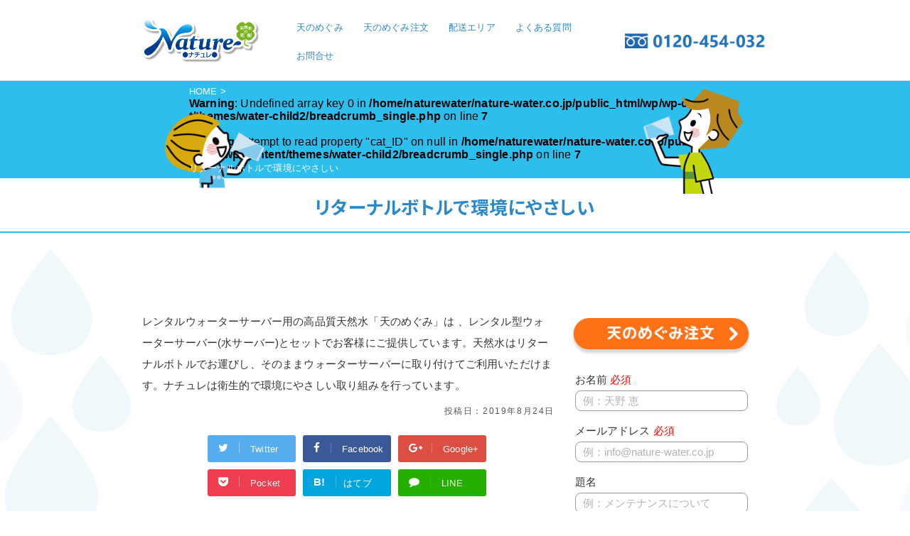

--- FILE ---
content_type: text/html; charset=UTF-8
request_url: https://nature-water.co.jp/about/about53/
body_size: 16718
content:
<!DOCTYPE html>
<!--[if lt IE 7]>
<html class="ie6" dir="ltr" lang="ja" prefix="og: https://ogp.me/ns#"> <![endif]-->
<!--[if IE 7]>
<html class="i7" dir="ltr" lang="ja" prefix="og: https://ogp.me/ns#"> <![endif]-->
<!--[if IE 8]>
<html class="ie" dir="ltr" lang="ja" prefix="og: https://ogp.me/ns#"> <![endif]-->
<!--[if gt IE 8]><!-->
<html dir="ltr" lang="ja" prefix="og: https://ogp.me/ns#">
	<!--<![endif]-->
	<head prefix="og: http://ogp.me/ns# fb: http://ogp.me/ns/fb# article: http://ogp.me/ns/article#">
		<meta charset="UTF-8" >
		<meta name="viewport" content="width=device-width,initial-scale=1.0,user-scalable=yes">
		<meta name="format-detection" content="telephone=no" >
		<meta name="description" content="リターナルボトルで環境にやさしい" />
		<meta name="keywords" content="ウォーターサーバー,関西,天然水,天のめぐみ,ナチュレ" />
		<meta name="author" content="masamax.net" />

		
		<link rel="alternate" type="application/rss+xml" title="株式会社ナチュレ RSS Feed" href="https://nature-water.co.jp/feed/" />
		<link rel="pingback" href="https://nature-water.co.jp/wp/xmlrpc.php" >
		<!--[if lt IE 9]>
		<script src="https://css3-mediaqueries-js.googlecode.com/svn/trunk/css3-mediaqueries.js"></script>
		<script src="https://nature-water.co.jp/wp/wp-content/themes/water/js/html5shiv.js"></script>
		<![endif]-->
				<title>リターナルボトルで環境にやさしい - 株式会社ナチュレ</title>

		<!-- All in One SEO 4.8.5 - aioseo.com -->
	<meta name="description" content="レンタルウォーターサーバー用の高品質天然水「天のめぐみ」は 、レンタル型ウォーターサーバー(水サーバー)とセッ" />
	<meta name="robots" content="max-image-preview:large" />
	<link rel="canonical" href="https://nature-water.co.jp/about/about53/" />
	<meta name="generator" content="All in One SEO (AIOSEO) 4.8.5" />
		<meta property="og:locale" content="ja_JP" />
		<meta property="og:site_name" content="株式会社ナチュレ - ウォーターサーバーレンタル「ナチュレ」では、 日本有数のおいしい鈴鹿山脈の天然水「天のめぐみ」を1本から無料宅配でご提供しています" />
		<meta property="og:type" content="article" />
		<meta property="og:title" content="リターナルボトルで環境にやさしい - 株式会社ナチュレ" />
		<meta property="og:description" content="レンタルウォーターサーバー用の高品質天然水「天のめぐみ」は 、レンタル型ウォーターサーバー(水サーバー)とセッ" />
		<meta property="og:url" content="https://nature-water.co.jp/about/about53/" />
		<meta property="article:published_time" content="2019-08-24T09:24:21+09:00" />
		<meta property="article:modified_time" content="2019-08-24T09:24:21+09:00" />
		<meta name="twitter:card" content="summary_large_image" />
		<meta name="twitter:title" content="リターナルボトルで環境にやさしい - 株式会社ナチュレ" />
		<meta name="twitter:description" content="レンタルウォーターサーバー用の高品質天然水「天のめぐみ」は 、レンタル型ウォーターサーバー(水サーバー)とセッ" />
		<script type="application/ld+json" class="aioseo-schema">
			{"@context":"https:\/\/schema.org","@graph":[{"@type":"BreadcrumbList","@id":"https:\/\/nature-water.co.jp\/about\/about53\/#breadcrumblist","itemListElement":[{"@type":"ListItem","@id":"https:\/\/nature-water.co.jp#listItem","position":1,"name":"Home","item":"https:\/\/nature-water.co.jp","nextItem":{"@type":"ListItem","@id":"https:\/\/nature-water.co.jp\/about\/about53\/#listItem","name":"\u30ea\u30bf\u30fc\u30ca\u30eb\u30dc\u30c8\u30eb\u3067\u74b0\u5883\u306b\u3084\u3055\u3057\u3044"}},{"@type":"ListItem","@id":"https:\/\/nature-water.co.jp\/about\/about53\/#listItem","position":2,"name":"\u30ea\u30bf\u30fc\u30ca\u30eb\u30dc\u30c8\u30eb\u3067\u74b0\u5883\u306b\u3084\u3055\u3057\u3044","previousItem":{"@type":"ListItem","@id":"https:\/\/nature-water.co.jp#listItem","name":"Home"}}]},{"@type":"Organization","@id":"https:\/\/nature-water.co.jp\/#organization","name":"\u682a\u5f0f\u4f1a\u793e\u30ca\u30c1\u30e5\u30ec","description":"\u30a6\u30a9\u30fc\u30bf\u30fc\u30b5\u30fc\u30d0\u30fc\u30ec\u30f3\u30bf\u30eb\u300c\u30ca\u30c1\u30e5\u30ec\u300d\u3067\u306f\u3001 \u65e5\u672c\u6709\u6570\u306e\u304a\u3044\u3057\u3044\u9234\u9e7f\u5c71\u8108\u306e\u5929\u7136\u6c34\u300c\u5929\u306e\u3081\u3050\u307f\u300d\u30921\u672c\u304b\u3089\u7121\u6599\u5b85\u914d\u3067\u3054\u63d0\u4f9b\u3057\u3066\u3044\u307e\u3059","url":"https:\/\/nature-water.co.jp\/"},{"@type":"WebPage","@id":"https:\/\/nature-water.co.jp\/about\/about53\/#webpage","url":"https:\/\/nature-water.co.jp\/about\/about53\/","name":"\u30ea\u30bf\u30fc\u30ca\u30eb\u30dc\u30c8\u30eb\u3067\u74b0\u5883\u306b\u3084\u3055\u3057\u3044 - \u682a\u5f0f\u4f1a\u793e\u30ca\u30c1\u30e5\u30ec","description":"\u30ec\u30f3\u30bf\u30eb\u30a6\u30a9\u30fc\u30bf\u30fc\u30b5\u30fc\u30d0\u30fc\u7528\u306e\u9ad8\u54c1\u8cea\u5929\u7136\u6c34\u300c\u5929\u306e\u3081\u3050\u307f\u300d\u306f \u3001\u30ec\u30f3\u30bf\u30eb\u578b\u30a6\u30a9\u30fc\u30bf\u30fc\u30b5\u30fc\u30d0\u30fc(\u6c34\u30b5\u30fc\u30d0\u30fc)\u3068\u30bb\u30c3","inLanguage":"ja","isPartOf":{"@id":"https:\/\/nature-water.co.jp\/#website"},"breadcrumb":{"@id":"https:\/\/nature-water.co.jp\/about\/about53\/#breadcrumblist"},"image":{"@type":"ImageObject","url":"https:\/\/nature-water.co.jp\/wp\/wp-content\/uploads\/2019\/09\/150614_429.jpg","@id":"https:\/\/nature-water.co.jp\/about\/about53\/#mainImage","width":1500,"height":1000},"primaryImageOfPage":{"@id":"https:\/\/nature-water.co.jp\/about\/about53\/#mainImage"},"datePublished":"2019-08-24T18:24:21+09:00","dateModified":"2019-08-24T18:24:21+09:00"},{"@type":"WebSite","@id":"https:\/\/nature-water.co.jp\/#website","url":"https:\/\/nature-water.co.jp\/","name":"\u682a\u5f0f\u4f1a\u793e\u30ca\u30c1\u30e5\u30ec","description":"\u30a6\u30a9\u30fc\u30bf\u30fc\u30b5\u30fc\u30d0\u30fc\u30ec\u30f3\u30bf\u30eb\u300c\u30ca\u30c1\u30e5\u30ec\u300d\u3067\u306f\u3001 \u65e5\u672c\u6709\u6570\u306e\u304a\u3044\u3057\u3044\u9234\u9e7f\u5c71\u8108\u306e\u5929\u7136\u6c34\u300c\u5929\u306e\u3081\u3050\u307f\u300d\u30921\u672c\u304b\u3089\u7121\u6599\u5b85\u914d\u3067\u3054\u63d0\u4f9b\u3057\u3066\u3044\u307e\u3059","inLanguage":"ja","publisher":{"@id":"https:\/\/nature-water.co.jp\/#organization"}}]}
		</script>
		<!-- All in One SEO -->

<link rel='dns-prefetch' href='//ajaxzip3.github.io' />
<link rel='dns-prefetch' href='//cdnjs.cloudflare.com' />
<link rel='dns-prefetch' href='//ajax.googleapis.com' />
		<!-- This site uses the Google Analytics by MonsterInsights plugin v9.11.1 - Using Analytics tracking - https://www.monsterinsights.com/ -->
							<script src="//www.googletagmanager.com/gtag/js?id=G-VCJWE5DSNS"  data-cfasync="false" data-wpfc-render="false" type="text/javascript" async></script>
			<script data-cfasync="false" data-wpfc-render="false" type="text/javascript">
				var mi_version = '9.11.1';
				var mi_track_user = true;
				var mi_no_track_reason = '';
								var MonsterInsightsDefaultLocations = {"page_location":"https:\/\/nature-water.co.jp\/about\/about53\/"};
								if ( typeof MonsterInsightsPrivacyGuardFilter === 'function' ) {
					var MonsterInsightsLocations = (typeof MonsterInsightsExcludeQuery === 'object') ? MonsterInsightsPrivacyGuardFilter( MonsterInsightsExcludeQuery ) : MonsterInsightsPrivacyGuardFilter( MonsterInsightsDefaultLocations );
				} else {
					var MonsterInsightsLocations = (typeof MonsterInsightsExcludeQuery === 'object') ? MonsterInsightsExcludeQuery : MonsterInsightsDefaultLocations;
				}

								var disableStrs = [
										'ga-disable-G-VCJWE5DSNS',
									];

				/* Function to detect opted out users */
				function __gtagTrackerIsOptedOut() {
					for (var index = 0; index < disableStrs.length; index++) {
						if (document.cookie.indexOf(disableStrs[index] + '=true') > -1) {
							return true;
						}
					}

					return false;
				}

				/* Disable tracking if the opt-out cookie exists. */
				if (__gtagTrackerIsOptedOut()) {
					for (var index = 0; index < disableStrs.length; index++) {
						window[disableStrs[index]] = true;
					}
				}

				/* Opt-out function */
				function __gtagTrackerOptout() {
					for (var index = 0; index < disableStrs.length; index++) {
						document.cookie = disableStrs[index] + '=true; expires=Thu, 31 Dec 2099 23:59:59 UTC; path=/';
						window[disableStrs[index]] = true;
					}
				}

				if ('undefined' === typeof gaOptout) {
					function gaOptout() {
						__gtagTrackerOptout();
					}
				}
								window.dataLayer = window.dataLayer || [];

				window.MonsterInsightsDualTracker = {
					helpers: {},
					trackers: {},
				};
				if (mi_track_user) {
					function __gtagDataLayer() {
						dataLayer.push(arguments);
					}

					function __gtagTracker(type, name, parameters) {
						if (!parameters) {
							parameters = {};
						}

						if (parameters.send_to) {
							__gtagDataLayer.apply(null, arguments);
							return;
						}

						if (type === 'event') {
														parameters.send_to = monsterinsights_frontend.v4_id;
							var hookName = name;
							if (typeof parameters['event_category'] !== 'undefined') {
								hookName = parameters['event_category'] + ':' + name;
							}

							if (typeof MonsterInsightsDualTracker.trackers[hookName] !== 'undefined') {
								MonsterInsightsDualTracker.trackers[hookName](parameters);
							} else {
								__gtagDataLayer('event', name, parameters);
							}
							
						} else {
							__gtagDataLayer.apply(null, arguments);
						}
					}

					__gtagTracker('js', new Date());
					__gtagTracker('set', {
						'developer_id.dZGIzZG': true,
											});
					if ( MonsterInsightsLocations.page_location ) {
						__gtagTracker('set', MonsterInsightsLocations);
					}
										__gtagTracker('config', 'G-VCJWE5DSNS', {"forceSSL":"true","link_attribution":"true"} );
										window.gtag = __gtagTracker;										(function () {
						/* https://developers.google.com/analytics/devguides/collection/analyticsjs/ */
						/* ga and __gaTracker compatibility shim. */
						var noopfn = function () {
							return null;
						};
						var newtracker = function () {
							return new Tracker();
						};
						var Tracker = function () {
							return null;
						};
						var p = Tracker.prototype;
						p.get = noopfn;
						p.set = noopfn;
						p.send = function () {
							var args = Array.prototype.slice.call(arguments);
							args.unshift('send');
							__gaTracker.apply(null, args);
						};
						var __gaTracker = function () {
							var len = arguments.length;
							if (len === 0) {
								return;
							}
							var f = arguments[len - 1];
							if (typeof f !== 'object' || f === null || typeof f.hitCallback !== 'function') {
								if ('send' === arguments[0]) {
									var hitConverted, hitObject = false, action;
									if ('event' === arguments[1]) {
										if ('undefined' !== typeof arguments[3]) {
											hitObject = {
												'eventAction': arguments[3],
												'eventCategory': arguments[2],
												'eventLabel': arguments[4],
												'value': arguments[5] ? arguments[5] : 1,
											}
										}
									}
									if ('pageview' === arguments[1]) {
										if ('undefined' !== typeof arguments[2]) {
											hitObject = {
												'eventAction': 'page_view',
												'page_path': arguments[2],
											}
										}
									}
									if (typeof arguments[2] === 'object') {
										hitObject = arguments[2];
									}
									if (typeof arguments[5] === 'object') {
										Object.assign(hitObject, arguments[5]);
									}
									if ('undefined' !== typeof arguments[1].hitType) {
										hitObject = arguments[1];
										if ('pageview' === hitObject.hitType) {
											hitObject.eventAction = 'page_view';
										}
									}
									if (hitObject) {
										action = 'timing' === arguments[1].hitType ? 'timing_complete' : hitObject.eventAction;
										hitConverted = mapArgs(hitObject);
										__gtagTracker('event', action, hitConverted);
									}
								}
								return;
							}

							function mapArgs(args) {
								var arg, hit = {};
								var gaMap = {
									'eventCategory': 'event_category',
									'eventAction': 'event_action',
									'eventLabel': 'event_label',
									'eventValue': 'event_value',
									'nonInteraction': 'non_interaction',
									'timingCategory': 'event_category',
									'timingVar': 'name',
									'timingValue': 'value',
									'timingLabel': 'event_label',
									'page': 'page_path',
									'location': 'page_location',
									'title': 'page_title',
									'referrer' : 'page_referrer',
								};
								for (arg in args) {
																		if (!(!args.hasOwnProperty(arg) || !gaMap.hasOwnProperty(arg))) {
										hit[gaMap[arg]] = args[arg];
									} else {
										hit[arg] = args[arg];
									}
								}
								return hit;
							}

							try {
								f.hitCallback();
							} catch (ex) {
							}
						};
						__gaTracker.create = newtracker;
						__gaTracker.getByName = newtracker;
						__gaTracker.getAll = function () {
							return [];
						};
						__gaTracker.remove = noopfn;
						__gaTracker.loaded = true;
						window['__gaTracker'] = __gaTracker;
					})();
									} else {
										console.log("");
					(function () {
						function __gtagTracker() {
							return null;
						}

						window['__gtagTracker'] = __gtagTracker;
						window['gtag'] = __gtagTracker;
					})();
									}
			</script>
							<!-- / Google Analytics by MonsterInsights -->
		<script type="text/javascript">
/* <![CDATA[ */
window._wpemojiSettings = {"baseUrl":"https:\/\/s.w.org\/images\/core\/emoji\/15.0.3\/72x72\/","ext":".png","svgUrl":"https:\/\/s.w.org\/images\/core\/emoji\/15.0.3\/svg\/","svgExt":".svg","source":{"concatemoji":"https:\/\/nature-water.co.jp\/wp\/wp-includes\/js\/wp-emoji-release.min.js?ver=6.5.7"}};
/*! This file is auto-generated */
!function(i,n){var o,s,e;function c(e){try{var t={supportTests:e,timestamp:(new Date).valueOf()};sessionStorage.setItem(o,JSON.stringify(t))}catch(e){}}function p(e,t,n){e.clearRect(0,0,e.canvas.width,e.canvas.height),e.fillText(t,0,0);var t=new Uint32Array(e.getImageData(0,0,e.canvas.width,e.canvas.height).data),r=(e.clearRect(0,0,e.canvas.width,e.canvas.height),e.fillText(n,0,0),new Uint32Array(e.getImageData(0,0,e.canvas.width,e.canvas.height).data));return t.every(function(e,t){return e===r[t]})}function u(e,t,n){switch(t){case"flag":return n(e,"\ud83c\udff3\ufe0f\u200d\u26a7\ufe0f","\ud83c\udff3\ufe0f\u200b\u26a7\ufe0f")?!1:!n(e,"\ud83c\uddfa\ud83c\uddf3","\ud83c\uddfa\u200b\ud83c\uddf3")&&!n(e,"\ud83c\udff4\udb40\udc67\udb40\udc62\udb40\udc65\udb40\udc6e\udb40\udc67\udb40\udc7f","\ud83c\udff4\u200b\udb40\udc67\u200b\udb40\udc62\u200b\udb40\udc65\u200b\udb40\udc6e\u200b\udb40\udc67\u200b\udb40\udc7f");case"emoji":return!n(e,"\ud83d\udc26\u200d\u2b1b","\ud83d\udc26\u200b\u2b1b")}return!1}function f(e,t,n){var r="undefined"!=typeof WorkerGlobalScope&&self instanceof WorkerGlobalScope?new OffscreenCanvas(300,150):i.createElement("canvas"),a=r.getContext("2d",{willReadFrequently:!0}),o=(a.textBaseline="top",a.font="600 32px Arial",{});return e.forEach(function(e){o[e]=t(a,e,n)}),o}function t(e){var t=i.createElement("script");t.src=e,t.defer=!0,i.head.appendChild(t)}"undefined"!=typeof Promise&&(o="wpEmojiSettingsSupports",s=["flag","emoji"],n.supports={everything:!0,everythingExceptFlag:!0},e=new Promise(function(e){i.addEventListener("DOMContentLoaded",e,{once:!0})}),new Promise(function(t){var n=function(){try{var e=JSON.parse(sessionStorage.getItem(o));if("object"==typeof e&&"number"==typeof e.timestamp&&(new Date).valueOf()<e.timestamp+604800&&"object"==typeof e.supportTests)return e.supportTests}catch(e){}return null}();if(!n){if("undefined"!=typeof Worker&&"undefined"!=typeof OffscreenCanvas&&"undefined"!=typeof URL&&URL.createObjectURL&&"undefined"!=typeof Blob)try{var e="postMessage("+f.toString()+"("+[JSON.stringify(s),u.toString(),p.toString()].join(",")+"));",r=new Blob([e],{type:"text/javascript"}),a=new Worker(URL.createObjectURL(r),{name:"wpTestEmojiSupports"});return void(a.onmessage=function(e){c(n=e.data),a.terminate(),t(n)})}catch(e){}c(n=f(s,u,p))}t(n)}).then(function(e){for(var t in e)n.supports[t]=e[t],n.supports.everything=n.supports.everything&&n.supports[t],"flag"!==t&&(n.supports.everythingExceptFlag=n.supports.everythingExceptFlag&&n.supports[t]);n.supports.everythingExceptFlag=n.supports.everythingExceptFlag&&!n.supports.flag,n.DOMReady=!1,n.readyCallback=function(){n.DOMReady=!0}}).then(function(){return e}).then(function(){var e;n.supports.everything||(n.readyCallback(),(e=n.source||{}).concatemoji?t(e.concatemoji):e.wpemoji&&e.twemoji&&(t(e.twemoji),t(e.wpemoji)))}))}((window,document),window._wpemojiSettings);
/* ]]> */
</script>
<link rel='stylesheet' id='dashicons-css' href='https://nature-water.co.jp/wp/wp-includes/css/dashicons.min.css?ver=6.5.7' type='text/css' media='all' />
<link rel='stylesheet' id='theme-my-login-css' href='https://nature-water.co.jp/wp/wp-content/plugins/user-my-login/theme-my-login.css?ver=6.4.14' type='text/css' media='all' />
<style id='wp-emoji-styles-inline-css' type='text/css'>

	img.wp-smiley, img.emoji {
		display: inline !important;
		border: none !important;
		box-shadow: none !important;
		height: 1em !important;
		width: 1em !important;
		margin: 0 0.07em !important;
		vertical-align: -0.1em !important;
		background: none !important;
		padding: 0 !important;
	}
</style>
<link rel='stylesheet' id='wp-block-library-css' href='https://nature-water.co.jp/wp/wp-includes/css/dist/block-library/style.min.css?ver=6.5.7' type='text/css' media='all' />
<style id='safe-svg-svg-icon-style-inline-css' type='text/css'>
.safe-svg-cover{text-align:center}.safe-svg-cover .safe-svg-inside{display:inline-block;max-width:100%}.safe-svg-cover svg{height:100%;max-height:100%;max-width:100%;width:100%}

</style>
<style id='classic-theme-styles-inline-css' type='text/css'>
/*! This file is auto-generated */
.wp-block-button__link{color:#fff;background-color:#32373c;border-radius:9999px;box-shadow:none;text-decoration:none;padding:calc(.667em + 2px) calc(1.333em + 2px);font-size:1.125em}.wp-block-file__button{background:#32373c;color:#fff;text-decoration:none}
</style>
<style id='global-styles-inline-css' type='text/css'>
body{--wp--preset--color--black: #000000;--wp--preset--color--cyan-bluish-gray: #abb8c3;--wp--preset--color--white: #ffffff;--wp--preset--color--pale-pink: #f78da7;--wp--preset--color--vivid-red: #cf2e2e;--wp--preset--color--luminous-vivid-orange: #ff6900;--wp--preset--color--luminous-vivid-amber: #fcb900;--wp--preset--color--light-green-cyan: #7bdcb5;--wp--preset--color--vivid-green-cyan: #00d084;--wp--preset--color--pale-cyan-blue: #8ed1fc;--wp--preset--color--vivid-cyan-blue: #0693e3;--wp--preset--color--vivid-purple: #9b51e0;--wp--preset--gradient--vivid-cyan-blue-to-vivid-purple: linear-gradient(135deg,rgba(6,147,227,1) 0%,rgb(155,81,224) 100%);--wp--preset--gradient--light-green-cyan-to-vivid-green-cyan: linear-gradient(135deg,rgb(122,220,180) 0%,rgb(0,208,130) 100%);--wp--preset--gradient--luminous-vivid-amber-to-luminous-vivid-orange: linear-gradient(135deg,rgba(252,185,0,1) 0%,rgba(255,105,0,1) 100%);--wp--preset--gradient--luminous-vivid-orange-to-vivid-red: linear-gradient(135deg,rgba(255,105,0,1) 0%,rgb(207,46,46) 100%);--wp--preset--gradient--very-light-gray-to-cyan-bluish-gray: linear-gradient(135deg,rgb(238,238,238) 0%,rgb(169,184,195) 100%);--wp--preset--gradient--cool-to-warm-spectrum: linear-gradient(135deg,rgb(74,234,220) 0%,rgb(151,120,209) 20%,rgb(207,42,186) 40%,rgb(238,44,130) 60%,rgb(251,105,98) 80%,rgb(254,248,76) 100%);--wp--preset--gradient--blush-light-purple: linear-gradient(135deg,rgb(255,206,236) 0%,rgb(152,150,240) 100%);--wp--preset--gradient--blush-bordeaux: linear-gradient(135deg,rgb(254,205,165) 0%,rgb(254,45,45) 50%,rgb(107,0,62) 100%);--wp--preset--gradient--luminous-dusk: linear-gradient(135deg,rgb(255,203,112) 0%,rgb(199,81,192) 50%,rgb(65,88,208) 100%);--wp--preset--gradient--pale-ocean: linear-gradient(135deg,rgb(255,245,203) 0%,rgb(182,227,212) 50%,rgb(51,167,181) 100%);--wp--preset--gradient--electric-grass: linear-gradient(135deg,rgb(202,248,128) 0%,rgb(113,206,126) 100%);--wp--preset--gradient--midnight: linear-gradient(135deg,rgb(2,3,129) 0%,rgb(40,116,252) 100%);--wp--preset--font-size--small: 13px;--wp--preset--font-size--medium: 20px;--wp--preset--font-size--large: 36px;--wp--preset--font-size--x-large: 42px;--wp--preset--spacing--20: 0.44rem;--wp--preset--spacing--30: 0.67rem;--wp--preset--spacing--40: 1rem;--wp--preset--spacing--50: 1.5rem;--wp--preset--spacing--60: 2.25rem;--wp--preset--spacing--70: 3.38rem;--wp--preset--spacing--80: 5.06rem;--wp--preset--shadow--natural: 6px 6px 9px rgba(0, 0, 0, 0.2);--wp--preset--shadow--deep: 12px 12px 50px rgba(0, 0, 0, 0.4);--wp--preset--shadow--sharp: 6px 6px 0px rgba(0, 0, 0, 0.2);--wp--preset--shadow--outlined: 6px 6px 0px -3px rgba(255, 255, 255, 1), 6px 6px rgba(0, 0, 0, 1);--wp--preset--shadow--crisp: 6px 6px 0px rgba(0, 0, 0, 1);}:where(.is-layout-flex){gap: 0.5em;}:where(.is-layout-grid){gap: 0.5em;}body .is-layout-flex{display: flex;}body .is-layout-flex{flex-wrap: wrap;align-items: center;}body .is-layout-flex > *{margin: 0;}body .is-layout-grid{display: grid;}body .is-layout-grid > *{margin: 0;}:where(.wp-block-columns.is-layout-flex){gap: 2em;}:where(.wp-block-columns.is-layout-grid){gap: 2em;}:where(.wp-block-post-template.is-layout-flex){gap: 1.25em;}:where(.wp-block-post-template.is-layout-grid){gap: 1.25em;}.has-black-color{color: var(--wp--preset--color--black) !important;}.has-cyan-bluish-gray-color{color: var(--wp--preset--color--cyan-bluish-gray) !important;}.has-white-color{color: var(--wp--preset--color--white) !important;}.has-pale-pink-color{color: var(--wp--preset--color--pale-pink) !important;}.has-vivid-red-color{color: var(--wp--preset--color--vivid-red) !important;}.has-luminous-vivid-orange-color{color: var(--wp--preset--color--luminous-vivid-orange) !important;}.has-luminous-vivid-amber-color{color: var(--wp--preset--color--luminous-vivid-amber) !important;}.has-light-green-cyan-color{color: var(--wp--preset--color--light-green-cyan) !important;}.has-vivid-green-cyan-color{color: var(--wp--preset--color--vivid-green-cyan) !important;}.has-pale-cyan-blue-color{color: var(--wp--preset--color--pale-cyan-blue) !important;}.has-vivid-cyan-blue-color{color: var(--wp--preset--color--vivid-cyan-blue) !important;}.has-vivid-purple-color{color: var(--wp--preset--color--vivid-purple) !important;}.has-black-background-color{background-color: var(--wp--preset--color--black) !important;}.has-cyan-bluish-gray-background-color{background-color: var(--wp--preset--color--cyan-bluish-gray) !important;}.has-white-background-color{background-color: var(--wp--preset--color--white) !important;}.has-pale-pink-background-color{background-color: var(--wp--preset--color--pale-pink) !important;}.has-vivid-red-background-color{background-color: var(--wp--preset--color--vivid-red) !important;}.has-luminous-vivid-orange-background-color{background-color: var(--wp--preset--color--luminous-vivid-orange) !important;}.has-luminous-vivid-amber-background-color{background-color: var(--wp--preset--color--luminous-vivid-amber) !important;}.has-light-green-cyan-background-color{background-color: var(--wp--preset--color--light-green-cyan) !important;}.has-vivid-green-cyan-background-color{background-color: var(--wp--preset--color--vivid-green-cyan) !important;}.has-pale-cyan-blue-background-color{background-color: var(--wp--preset--color--pale-cyan-blue) !important;}.has-vivid-cyan-blue-background-color{background-color: var(--wp--preset--color--vivid-cyan-blue) !important;}.has-vivid-purple-background-color{background-color: var(--wp--preset--color--vivid-purple) !important;}.has-black-border-color{border-color: var(--wp--preset--color--black) !important;}.has-cyan-bluish-gray-border-color{border-color: var(--wp--preset--color--cyan-bluish-gray) !important;}.has-white-border-color{border-color: var(--wp--preset--color--white) !important;}.has-pale-pink-border-color{border-color: var(--wp--preset--color--pale-pink) !important;}.has-vivid-red-border-color{border-color: var(--wp--preset--color--vivid-red) !important;}.has-luminous-vivid-orange-border-color{border-color: var(--wp--preset--color--luminous-vivid-orange) !important;}.has-luminous-vivid-amber-border-color{border-color: var(--wp--preset--color--luminous-vivid-amber) !important;}.has-light-green-cyan-border-color{border-color: var(--wp--preset--color--light-green-cyan) !important;}.has-vivid-green-cyan-border-color{border-color: var(--wp--preset--color--vivid-green-cyan) !important;}.has-pale-cyan-blue-border-color{border-color: var(--wp--preset--color--pale-cyan-blue) !important;}.has-vivid-cyan-blue-border-color{border-color: var(--wp--preset--color--vivid-cyan-blue) !important;}.has-vivid-purple-border-color{border-color: var(--wp--preset--color--vivid-purple) !important;}.has-vivid-cyan-blue-to-vivid-purple-gradient-background{background: var(--wp--preset--gradient--vivid-cyan-blue-to-vivid-purple) !important;}.has-light-green-cyan-to-vivid-green-cyan-gradient-background{background: var(--wp--preset--gradient--light-green-cyan-to-vivid-green-cyan) !important;}.has-luminous-vivid-amber-to-luminous-vivid-orange-gradient-background{background: var(--wp--preset--gradient--luminous-vivid-amber-to-luminous-vivid-orange) !important;}.has-luminous-vivid-orange-to-vivid-red-gradient-background{background: var(--wp--preset--gradient--luminous-vivid-orange-to-vivid-red) !important;}.has-very-light-gray-to-cyan-bluish-gray-gradient-background{background: var(--wp--preset--gradient--very-light-gray-to-cyan-bluish-gray) !important;}.has-cool-to-warm-spectrum-gradient-background{background: var(--wp--preset--gradient--cool-to-warm-spectrum) !important;}.has-blush-light-purple-gradient-background{background: var(--wp--preset--gradient--blush-light-purple) !important;}.has-blush-bordeaux-gradient-background{background: var(--wp--preset--gradient--blush-bordeaux) !important;}.has-luminous-dusk-gradient-background{background: var(--wp--preset--gradient--luminous-dusk) !important;}.has-pale-ocean-gradient-background{background: var(--wp--preset--gradient--pale-ocean) !important;}.has-electric-grass-gradient-background{background: var(--wp--preset--gradient--electric-grass) !important;}.has-midnight-gradient-background{background: var(--wp--preset--gradient--midnight) !important;}.has-small-font-size{font-size: var(--wp--preset--font-size--small) !important;}.has-medium-font-size{font-size: var(--wp--preset--font-size--medium) !important;}.has-large-font-size{font-size: var(--wp--preset--font-size--large) !important;}.has-x-large-font-size{font-size: var(--wp--preset--font-size--x-large) !important;}
.wp-block-navigation a:where(:not(.wp-element-button)){color: inherit;}
:where(.wp-block-post-template.is-layout-flex){gap: 1.25em;}:where(.wp-block-post-template.is-layout-grid){gap: 1.25em;}
:where(.wp-block-columns.is-layout-flex){gap: 2em;}:where(.wp-block-columns.is-layout-grid){gap: 2em;}
.wp-block-pullquote{font-size: 1.5em;line-height: 1.6;}
</style>
<link rel='stylesheet' id='contact-form-7-css' href='https://nature-water.co.jp/wp/wp-content/plugins/contact-form-7/includes/css/styles.css?ver=5.9.4' type='text/css' media='all' />
<link rel='stylesheet' id='if-menu-site-css-css' href='https://nature-water.co.jp/wp/wp-content/plugins/if-menu/assets/if-menu-site.css?ver=6.5.7' type='text/css' media='all' />
<link rel='stylesheet' id='parent-style-css' href='https://nature-water.co.jp/wp/wp-content/themes/water/style.css?ver=6.5.7' type='text/css' media='all' />
<link rel='stylesheet' id='style-new-css' href='https://nature-water.co.jp/wp/wp-content/themes/water-child2/style-new.css?ver=6.5.7' type='text/css' media='all' />
<link rel='stylesheet' id='normalize-css' href='https://nature-water.co.jp/wp/wp-content/themes/water/css/normalize.css?ver=1.5.9' type='text/css' media='all' />
<link rel='stylesheet' id='font-awesome-css' href='https://nature-water.co.jp/wp/wp-content/themes/water/css/fontawesome/css/font-awesome.min.css?ver=4.5.0' type='text/css' media='all' />
<link rel='stylesheet' id='style-css' href='https://nature-water.co.jp/wp/wp-content/themes/water-child2/style.css?ver=6.5.7' type='text/css' media='all' />
<link rel='stylesheet' id='fancybox-css' href='https://nature-water.co.jp/wp/wp-content/plugins/easy-fancybox/fancybox/1.5.4/jquery.fancybox.min.css?ver=6.5.7' type='text/css' media='screen' />
<script type="text/javascript" src="https://nature-water.co.jp/wp/wp-content/plugins/google-analytics-for-wordpress/assets/js/frontend-gtag.min.js?ver=9.11.1" id="monsterinsights-frontend-script-js" async="async" data-wp-strategy="async"></script>
<script data-cfasync="false" data-wpfc-render="false" type="text/javascript" id='monsterinsights-frontend-script-js-extra'>/* <![CDATA[ */
var monsterinsights_frontend = {"js_events_tracking":"true","download_extensions":"doc,pdf,ppt,zip,xls,docx,pptx,xlsx","inbound_paths":"[{\"path\":\"\\\/go\\\/\",\"label\":\"affiliate\"},{\"path\":\"\\\/recommend\\\/\",\"label\":\"affiliate\"}]","home_url":"https:\/\/nature-water.co.jp","hash_tracking":"false","v4_id":"G-VCJWE5DSNS"};/* ]]> */
</script>
<script type="text/javascript" src="//ajax.googleapis.com/ajax/libs/jquery/1.11.3/jquery.min.js?ver=1.11.3" id="jquery-js"></script>
<script type="text/javascript" src="https://nature-water.co.jp/wp/wp-content/plugins/user-my-login/modules/themed-profiles/themed-profiles.js?ver=6.5.7" id="tml-themed-profiles-js"></script>
<link rel="https://api.w.org/" href="https://nature-water.co.jp/wp-json/" /><link rel="alternate" type="application/json" href="https://nature-water.co.jp/wp-json/wp/v2/about/53" /><link rel='shortlink' href='https://nature-water.co.jp/?p=53' />
<link rel="alternate" type="application/json+oembed" href="https://nature-water.co.jp/wp-json/oembed/1.0/embed?url=https%3A%2F%2Fnature-water.co.jp%2Fabout%2Fabout53%2F" />
<link rel="alternate" type="text/xml+oembed" href="https://nature-water.co.jp/wp-json/oembed/1.0/embed?url=https%3A%2F%2Fnature-water.co.jp%2Fabout%2Fabout53%2F&#038;format=xml" />
<style type="text/css" id="custom-background-css">
body.custom-background { background-color: #ffffff; }
</style>
	<link rel="icon" href="https://nature-water.co.jp/wp/wp-content/uploads/2019/09/cropped-icon512-1-32x32.png" sizes="32x32" />
<link rel="icon" href="https://nature-water.co.jp/wp/wp-content/uploads/2019/09/cropped-icon512-1-192x192.png" sizes="192x192" />
<link rel="apple-touch-icon" href="https://nature-water.co.jp/wp/wp-content/uploads/2019/09/cropped-icon512-1-180x180.png" />
<meta name="msapplication-TileImage" content="https://nature-water.co.jp/wp/wp-content/uploads/2019/09/cropped-icon512-1-270x270.png" />
<style type="text/css">
body{display:none;}
</style>
<script>
  $(function(){
    $('body').fadeIn(0);
  });
</script>
<script type="text/javascript" src="https://nature-water.co.jp/js/jquery.matchHeight.js"></script>
<script>
	$(function(){
		$('.js-matchHeight').matchHeight();
	});
</script>
<script>
$(function() {
	$(document).on('click', '.toggleopen', function (event) {

		$(this).next('div').slideToggle();

		if($(this).hasClass('op')){
			$(this).removeClass('op');
		}else{
			$(this).addClass('op');
		}

	});
});
</script>
<script src="https://nature-water.co.jp/js/ScrollTrigger.min.js"></script>
<script>
document.addEventListener('DOMContentLoaded', function(){
var trigger = new ScrollTrigger({
	centerVertical: true,
	once: true,
});
});
</script>
<link rel="stylesheet" href="https://nature-water.co.jp/js/fakeLoader.css">
<script src="https://nature-water.co.jp/js/fakeLoader.min.js"></script>
<script>
	$(document).ready(function(){
		$(".fakeloader").fakeLoader({
		timeToHide:1200,
		zIndex:10000,
		bgColor:"#2b89c9",
		spinner:"spinner2"
		});
	});
</script>
	<link rel="stylesheet" type="text/css" href="https://nature-water.co.jp/js/input.css" />

		<link rel="stylesheet" type="text/css" href="https://nature-water.co.jp/js/simplePagination.css" />
		<script src="https://nature-water.co.jp/js/jquery.simplePagination.js"></script>
	</head>
	<body data-rsssl=1 class="about-template-default single single-about postid-53 custom-background metaslider-plugin" >
	<div class="fakeloader"></div>
			<div id="st-ami" >

				<div id="wrapper">
				<div id="wrapper-in">
					<header>
<!---
						<div id="headbox-cap">
																			<p class="descr">
											ウォーターサーバーレンタル「ナチュレ」では、 日本有数のおいしい鈴鹿山脈の天然水「天のめぐみ」を1本から無料宅配でご提供しています										</p>
															</div>
--->
						<div id="headbox-bg">

							<div class="" id="headbox">
								<nav id="s-navi" class="pcnone">
	<dl class="acordion">
		<dt class="trigger">
			<!---<p><span class="op"><i class="fa fa-bars"></i></span></p>--->
			<span class="menu-btn"><img src="https://nature-water.co.jp/wp/wp-content/themes/water-child2/new-icon/sp-menu.svg" alt="メニューボタン" /></span>
		</dt>
<script>
	$(function() {
		$(document).on('click', '.menu-btn', function (event) {

			var menu = $('.acordion_tree2');
			lity(menu);

		});
	});
</script>
		<dd class="acordion_tree">
						<div class="menu-%e3%83%a1%e3%82%a4%e3%83%b3%e3%83%a1%e3%83%8b%e3%83%a5%e3%83%bc-container"><ul id="menu-%e3%83%a1%e3%82%a4%e3%83%b3%e3%83%a1%e3%83%8b%e3%83%a5%e3%83%bc" class="menu"><li id="menu-item-293" class="menu-item menu-item-type-post_type menu-item-object-page menu-item-293"><a href="https://nature-water.co.jp/make-megumi/">天のめぐみ</a></li>
<li id="menu-item-270" class="menu-item menu-item-type-post_type menu-item-object-page menu-item-has-children menu-item-270"><a href="https://nature-water.co.jp/tennomegumi/">天のめぐみ注文</a>
<ul class="sub-menu">
	<li id="menu-item-662" class="menu-item menu-item-type-post_type menu-item-object-page menu-item-662"><a href="https://nature-water.co.jp/price/">料金</a></li>
</ul>
</li>
<li id="menu-item-232" class="menu-item menu-item-type-post_type menu-item-object-page menu-item-232"><a href="https://nature-water.co.jp/area/">配送エリア</a></li>
<li id="menu-item-231" class="menu-item menu-item-type-post_type menu-item-object-page menu-item-231"><a href="https://nature-water.co.jp/faq_page/">よくある質問</a></li>
<li id="menu-item-202" class="menu-item menu-item-type-post_type menu-item-object-page menu-item-202"><a href="https://nature-water.co.jp/mail/">お問合せ</a></li>
</ul></div>			<div class="clear"></div>

		</dd>
	</dl>

	<div class="lity-hide">
		<div class="acordion_tree2" style="width:100%;">
						<div class="menu-%e3%83%a1%e3%82%a4%e3%83%b3%e3%83%a1%e3%83%8b%e3%83%a5%e3%83%bc-container"><ul id="menu-%e3%83%a1%e3%82%a4%e3%83%b3%e3%83%a1%e3%83%8b%e3%83%a5%e3%83%bc-1" class="menu"><li class="menu-item menu-item-type-post_type menu-item-object-page menu-item-293"><a href="https://nature-water.co.jp/make-megumi/">天のめぐみ</a></li>
<li class="menu-item menu-item-type-post_type menu-item-object-page menu-item-has-children menu-item-270"><a href="https://nature-water.co.jp/tennomegumi/">天のめぐみ注文</a>
<ul class="sub-menu">
	<li class="menu-item menu-item-type-post_type menu-item-object-page menu-item-662"><a href="https://nature-water.co.jp/price/">料金</a></li>
</ul>
</li>
<li class="menu-item menu-item-type-post_type menu-item-object-page menu-item-232"><a href="https://nature-water.co.jp/area/">配送エリア</a></li>
<li class="menu-item menu-item-type-post_type menu-item-object-page menu-item-231"><a href="https://nature-water.co.jp/faq_page/">よくある質問</a></li>
<li class="menu-item menu-item-type-post_type menu-item-object-page menu-item-202"><a href="https://nature-water.co.jp/mail/">お問合せ</a></li>
</ul></div>			<div class="clear"></div>

		</div>
	</div>

</nav>
									<div id="header-l">
									<!-- ロゴ又はブログ名 -->
									<p class="sitename">
										<a href="https://nature-water.co.jp/">
										<img src="https://nature-water.co.jp/wp/wp-content/themes/water-child2/new-icon/logo-t.png" alt="nature ナチュレ" />
										<!--<span class="ff-cou">株式会社ナチュレ</span>-->
										</a>
									</p>

									</div><!-- /#header-l -->
									<div id="header-m">
												<div id="st-menubox">
			<div id="st-menuwide">
				<nav class="smanone clearfix"><ul id="menu-%e3%83%a1%e3%82%a4%e3%83%b3%e3%83%a1%e3%83%8b%e3%83%a5%e3%83%bc-2" class="menu"><li class="menu-item menu-item-type-post_type menu-item-object-page menu-item-293"><a href="https://nature-water.co.jp/make-megumi/">天のめぐみ</a></li>
<li class="menu-item menu-item-type-post_type menu-item-object-page menu-item-has-children menu-item-270"><a href="https://nature-water.co.jp/tennomegumi/">天のめぐみ注文</a>
<ul class="sub-menu">
	<li class="menu-item menu-item-type-post_type menu-item-object-page menu-item-662"><a href="https://nature-water.co.jp/price/">料金</a></li>
</ul>
</li>
<li class="menu-item menu-item-type-post_type menu-item-object-page menu-item-232"><a href="https://nature-water.co.jp/area/">配送エリア</a></li>
<li class="menu-item menu-item-type-post_type menu-item-object-page menu-item-231"><a href="https://nature-water.co.jp/faq_page/">よくある質問</a></li>
<li class="menu-item menu-item-type-post_type menu-item-object-page menu-item-202"><a href="https://nature-water.co.jp/mail/">お問合せ</a></li>
</ul></nav>			</div>
		</div>
										</div>

									<div id="header-t">
									<img src="https://nature-water.co.jp/wp/wp-content/themes/water-child2/new-icon/tel-icon.png" alt="0120-454-032" />
									</div>
							</div><!-- /#headbox-bg -->

						</div><!-- /#headbox clearfix -->

						<div id="gazou-wide">
							
							
						</div>
						<!-- /gazou -->


<style type="text/css">
@media print, screen and (min-width: 960px){
#contentInner{
margin:0;
}
#headbox-bg.fixed{
position:fixed;
top:0;
left:0;
}
}
</style>
<script>
   $(function(){
      var hei = $('#headbox-bg').height() ;
      var wid = $('#headbox-bg').width();

      $(window).scroll(function(){

         if (  wid >= 960 && $(this).scrollTop() >= hei + 30 ) {

            if( !$('#headbox-bg').hasClass('fixed') ){
            $('#header-m').css({'paddingTop':'0','paddingBottom':'0'});
            $('p.sitename').css({'paddingTop':'0','paddingBottom':'0','maxHeight':'50px'});
            //$('#header-l img').addClass('disno');
            $('#header-l img').css({'height':'45px','verticalAlign':'middle'});

            $('#headbox-bg').stop().css('marginTop','-100px').addClass('fixed').animate({'marginTop':'0'}, 600);
            }

         }else if( $('#headbox-bg').hasClass('fixed') ){

            $('#header-m').css({'paddingTop':'','paddingBottom':''});
            $('p.sitename').css({'paddingTop':'','paddingBottom':'','maxHeight':''});
            //$('#header-l img').removeClass('disno');
            $('#header-l img').css({'height':'','verticalAlign':''});

            $('#headbox-bg').removeClass('fixed');

         }

      });
   });
</script>
<link rel="stylesheet" href="https://nature-water.co.jp/js/dist/lity.min.css">
<script src="https://nature-water.co.jp/js/dist/lity.min.js"></script>

					</header>
					<div id="content-w">
<div id="content" class="clearfix">
	<div id="contentInner">
		<div class="st-main-wide person3">

			<!-- ぱんくず -->
						<section id="breadcrumb">
			<ol itemscope itemtype="http://schema.org/BreadcrumbList">
					 <li itemprop="itemListElement" itemscope
      itemtype="http://schema.org/ListItem"><a href="https://nature-water.co.jp" itemprop="item"><span itemprop="name">HOME</span></a> > <meta itemprop="position" content="1" /></li>
				<br />
<b>Warning</b>:  Undefined array key 0 in <b>/home/naturewater/nature-water.co.jp/public_html/wp/wp-content/themes/water-child2/breadcrumb_single.php</b> on line <b>7</b><br />
<br />
<b>Warning</b>:  Attempt to read property "cat_ID" on null in <b>/home/naturewater/nature-water.co.jp/public_html/wp/wp-content/themes/water-child2/breadcrumb_single.php</b> on line <b>7</b><br />

					 <li itemprop="itemListElement" itemscope
      itemtype="http://schema.org/ListItem"><span itemprop="name">リターナルボトルで環境にやさしい</span></li>
			</ol>
			</section>
			<!--/ ぱんくず -->

			<article class="bubble-bg">
				
				<!--ループ開始-->
				<div class="top-color-kihon">
				<h1 class="entry-title cl-blue">リターナルボトルで環境にやさしい</h1>
				</div>

				<div class="kanren">
	<div class="single-inner">
		<div>
						<p>レンタルウォーターサーバー用の高品質天然水「天のめぐみ」は 、レンタル型ウォーターサーバー(水サーバー)とセットでお客様にご提供しています。天然水はリターナルボトルでお運びし、そのままウォーターサーバーに取り付けてご利用いただけます。ナチュレは衛生的で環境にやさしい取り組みを行っています。</p>
					<div class="blogbox">
						<p><span class="kdate">
															投稿日：<time class="updated" datetime="2019-08-24T18:24:21+0900">2019年8月24日</time>
													</span></p>
					</div>
	
				<div class="sns">
	<ul class="clearfix">
		<!--ツイートボタン-->
		<li class="twitter"> 
		<a onclick="window.open('//twitter.com/intent/tweet?url=https%3A%2F%2Fnature-water.co.jp%2Fabout%2Fabout53%2F&text=%E3%83%AA%E3%82%BF%E3%83%BC%E3%83%8A%E3%83%AB%E3%83%9C%E3%83%88%E3%83%AB%E3%81%A7%E7%92%B0%E5%A2%83%E3%81%AB%E3%82%84%E3%81%95%E3%81%97%E3%81%84&tw_p=tweetbutton', '', 'width=500,height=450'); return false;"><i class="fa fa-twitter"></i><span class="snstext " >Twitter</span></a>
		</li>

		<!--Facebookボタン-->      
		<li class="facebook">
		<a href="//www.facebook.com/sharer.php?src=bm&u=https%3A%2F%2Fnature-water.co.jp%2Fabout%2Fabout53%2F&t=%E3%83%AA%E3%82%BF%E3%83%BC%E3%83%8A%E3%83%AB%E3%83%9C%E3%83%88%E3%83%AB%E3%81%A7%E7%92%B0%E5%A2%83%E3%81%AB%E3%82%84%E3%81%95%E3%81%97%E3%81%84" target="_blank"><i class="fa fa-facebook"></i><span class="snstext " >Facebook</span>
		</a>
		</li>

		<!--Google+1ボタン-->
		<li class="googleplus">
		<a href="https://plus.google.com/share?url=https%3A%2F%2Fnature-water.co.jp%2Fabout%2Fabout53%2F" target="_blank"><i class="fa fa-google-plus"></i><span class="snstext " >Google+</span></a>
		</li>

		<!--ポケットボタン-->      
		<li class="pocket">
		<a onclick="window.open('//getpocket.com/edit?url=https%3A%2F%2Fnature-water.co.jp%2Fabout%2Fabout53%2F&title=%E3%83%AA%E3%82%BF%E3%83%BC%E3%83%8A%E3%83%AB%E3%83%9C%E3%83%88%E3%83%AB%E3%81%A7%E7%92%B0%E5%A2%83%E3%81%AB%E3%82%84%E3%81%95%E3%81%97%E3%81%84', '', 'width=500,height=350'); return false;"><i class="fa fa-get-pocket"></i><span class="snstext " >Pocket</span></a></li>

		<!--はてブボタン-->  
		<li class="hatebu">       
			<a href="//b.hatena.ne.jp/entry/https://nature-water.co.jp/about/about53/" class="hatena-bookmark-button" data-hatena-bookmark-layout="simple" title="リターナルボトルで環境にやさしい"><span style="font-weight:bold" class="fa-hatena">B!</span><span class="snstext " >はてブ</span>
			</a><script type="text/javascript" src="//b.st-hatena.com/js/bookmark_button.js" charset="utf-8" async="async"></script>

		</li>

		<!--LINEボタン-->   
		<li class="line">
		<a href="//line.me/R/msg/text/?%E3%83%AA%E3%82%BF%E3%83%BC%E3%83%8A%E3%83%AB%E3%83%9C%E3%83%88%E3%83%AB%E3%81%A7%E7%92%B0%E5%A2%83%E3%81%AB%E3%82%84%E3%81%95%E3%81%97%E3%81%84%0Ahttps%3A%2F%2Fnature-water.co.jp%2Fabout%2Fabout53%2F" target="_blank"><i class="fa fa-comment" aria-hidden="true"></i><span class="snstext" >LINE</span></a>
		</li>     
	</ul>

	</div> 

			<!--関連記事-->
			<p class="point"><span class="point-in">関連記事</span></p>
<div class="kanren">
							<dl class="clearfix">
				<dt><a href="https://nature-water.co.jp/about/about49/">
													<img width="150" height="150" src="https://nature-water.co.jp/wp/wp-content/uploads/2019/08/unnamed-file-150x150.jpg" class="attachment-thumbnail size-thumbnail wp-post-image" alt="" decoding="async" loading="lazy" />											</a></dt>
				<dd>
					<p class="kanren-t"><a href="https://nature-water.co.jp/about/about49/">
							天然水使用						</a></p>

					<div class="smanone2">
						<p>鈴鹿山脈の地下へ浸透した水が、鈴鹿山麓から西に広がる丘陵と扇状地である 湖東平野の風光明媚な自然に育まれ濾過され磨かれた地下水が原水です。「天のめぐみ」のボトルは厳正なチェックの上、 衛生的なクリーン &#8230; </p>
					</div>
				</dd>
			</dl>
					<dl class="clearfix">
				<dt><a href="https://nature-water.co.jp/about/about55/">
													<img width="150" height="150" src="https://nature-water.co.jp/wp/wp-content/uploads/2019/08/76e43b272521a0f3d9cc7ac0f059f6c0-150x150.jpg" class="attachment-thumbnail size-thumbnail wp-post-image" alt="" decoding="async" loading="lazy" />											</a></dt>
				<dd>
					<p class="kanren-t"><a href="https://nature-water.co.jp/about/about55/">
							業界最安値						</a></p>

					<div class="smanone2">
						<p>ウォーターサーバー用の高品質天然水「天のめぐみ」はお手軽に レンタル型ウォーターサーバーを提供する業界最安値の商品です。 配達無料(宅配無料地域は大阪、京都、滋賀、奈良、兵庫)だけではなく、空ボトルの &#8230; </p>
					</div>
				</dd>
			</dl>
					<dl class="clearfix">
				<dt><a href="https://nature-water.co.jp/about/about51/">
													<img width="150" height="150" src="https://nature-water.co.jp/wp/wp-content/uploads/2019/08/150614_693-150x150.jpg" class="attachment-thumbnail size-thumbnail wp-post-image" alt="" decoding="async" loading="lazy" />											</a></dt>
				<dd>
					<p class="kanren-t"><a href="https://nature-water.co.jp/about/about51/">
							直接配送						</a></p>

					<div class="smanone2">
						<p>レンタルウォーターサーバー用の高品質天然水「天のめぐみ」は 自社の搬送車で、大阪・滋賀・京都市内（一部地域除く）のエリアを無料で配達いたします。配送まで全て自社のスタッフが行い、お客様に安心していただ &#8230; </p>
					</div>
				</dd>
			</dl>
				</div>
		</div>
	<div id="side">
	<div class="st-aside">

					<div class="side-topad">
				<div class="widget_text ad"><div class="textwidget custom-html-widget"><a class="btn btn-primary btn-large" href="https://nature-water.co.jp/tennomegumi/">天のめぐみ注文</a>
</div></div><div class="widget_text ad"><p style="display:none">お問合せ</p><div class="textwidget custom-html-widget">
<div class="wpcf7 no-js" id="wpcf7-f183-o1" lang="ja" dir="ltr">
<div class="screen-reader-response"><p role="status" aria-live="polite" aria-atomic="true"></p> <ul></ul></div>
<form action="/about/about53/#wpcf7-f183-o1" method="post" class="wpcf7-form init" aria-label="コンタクトフォーム" novalidate="novalidate" data-status="init">
<div style="display: none;">
<input type="hidden" name="_wpcf7" value="183" />
<input type="hidden" name="_wpcf7_version" value="5.9.4" />
<input type="hidden" name="_wpcf7_locale" value="ja" />
<input type="hidden" name="_wpcf7_unit_tag" value="wpcf7-f183-o1" />
<input type="hidden" name="_wpcf7_container_post" value="0" />
<input type="hidden" name="_wpcf7_posted_data_hash" value="" />
<input type="hidden" name="_wpcf7_recaptcha_response" value="" />
</div>
<p><label> お名前 <span class="req">必須</span><br />
<span class="wpcf7-form-control-wrap" data-name="your-name"><input size="40" class="wpcf7-form-control wpcf7-text wpcf7-validates-as-required" aria-required="true" aria-invalid="false" placeholder="例：天野 恵" value="" type="text" name="your-name" /></span> </label>
</p>
<p><label> メールアドレス <span class="req">必須</span><br />
<span class="wpcf7-form-control-wrap" data-name="your-email"><input size="40" class="wpcf7-form-control wpcf7-email wpcf7-validates-as-required wpcf7-text wpcf7-validates-as-email" aria-required="true" aria-invalid="false" placeholder="例：info@nature-water.co.jp" value="" type="email" name="your-email" /></span> </label>
</p>
<p><label> 題名<br />
<span class="wpcf7-form-control-wrap" data-name="your-subject"><input size="40" class="wpcf7-form-control wpcf7-text" aria-invalid="false" placeholder="例：メンテナンスについて" value="" type="text" name="your-subject" /></span> </label>
</p>
<p><label> メッセージ本文<br />
<span class="wpcf7-form-control-wrap" data-name="your-message"><textarea cols="40" rows="10" class="wpcf7-form-control wpcf7-textarea" aria-invalid="false" name="your-message"></textarea></span> </label>
</p>
<p><input class="wpcf7-form-control wpcf7-submit has-spinner" type="submit" value="送信" />
</p><p style="display: none !important;" class="akismet-fields-container" data-prefix="_wpcf7_ak_"><label>&#916;<textarea name="_wpcf7_ak_hp_textarea" cols="45" rows="8" maxlength="100"></textarea></label><input type="hidden" id="ak_js_1" name="_wpcf7_ak_js" value="96"/><script>document.getElementById( "ak_js_1" ).setAttribute( "value", ( new Date() ).getTime() );</script></p><div class="wpcf7-response-output" aria-hidden="true"></div>
</form>
</div>
</div></div>			</div>
		
		
				<!-- 追尾広告エリア -->
		<div id="scrollad">
					</div>
		<!-- 追尾広告エリアここまで -->
	</div>
</div>
<!-- /#side -->
	</div>
</div>
				
			</article>
		</div>
	</div>
	<!-- /#contentInner -->
	</div>
<!--/#content -->
</div><!-- /contentw -->

<footer>

<div id="footer">
<div id="footer-in">
<div class="footermenubox clearfix "><ul id="menu-%e3%83%95%e3%83%83%e3%82%bf%e3%83%bc%e3%83%a1%e3%83%8b%e3%83%a5%e3%83%bc" class="footermenust"><li id="menu-item-255" class="menu-item menu-item-type-post_type menu-item-object-page menu-item-255"><a href="https://nature-water.co.jp/company/">株式会社ナチュレ</a></li>
<li id="menu-item-201" class="menu-item menu-item-type-post_type menu-item-object-page menu-item-201"><a href="https://nature-water.co.jp/privacy/">個人情報保護方針</a></li>
<li id="menu-item-200" class="menu-item menu-item-type-post_type menu-item-object-page menu-item-200"><a href="https://nature-water.co.jp/syoutorihiki/">特定商取引法に基づく表記</a></li>
<li id="menu-item-317" class="menu-item menu-item-type-post_type menu-item-object-page menu-item-317"><a href="https://nature-water.co.jp/request_form/">天のめぐみのお申込み</a></li>
<li id="menu-item-203" class="menu-item menu-item-type-post_type menu-item-object-page menu-item-203"><a href="https://nature-water.co.jp/mail/">お問合せ</a></li>
<li id="menu-item-204" class="menu-item menu-item-type-post_type menu-item-object-page menu-item-204"><a href="https://nature-water.co.jp/site_map/">サイトマップ</a></li>
<li id="menu-item-281" class="menu-item menu-item-type-custom menu-item-object-custom menu-item-281"><a href="https://nature-water.co.jp/wp/wp-admin">管理者専用</a></li>
</ul></div>	<div class="footer-wbox clearfix">

		<div class="footer-c">
			<!-- フッターのメインコンテンツ -->
			<img src="https://nature-water.co.jp/wp/wp-content/themes/water-child2/new-icon/logo-t.png" alt="nature ナチュレ" />

			<p class="footerlogo">
			<!-- ロゴ又はブログ名 -->
									<a href="https://nature-water.co.jp/">
									株式会社ナチュレ									</a>
							</p>

			<p>				<a href="https://nature-water.co.jp/">ウォーターサーバーレンタル「ナチュレ」では、 日本有数のおいしい鈴鹿山脈の天然水「天のめぐみ」を1本から無料宅配でご提供しています</a>
			</p>		</div>
	</div>
<!--
<div class="footer-sns-box flex-center">
<a href="https://twitter.com/" target="_blank"><i class="fa fa-twitter-square" aria-hidden="true"></i></a>
<a ><i class="fa fa-facebook-square" aria-hidden="true"></i></a>
<a ><i class="fa fa-instagram" aria-hidden="true"></i></a>
</div>
-->
	<p class="copy">Copyright&copy;
		株式会社ナチュレ		,
		2026		All Rights Reserved.</p>

</div>
</div>
</footer>
</div>
<!-- /#wrapperin -->
</div>
<!-- /#wrapper -->
</div><!-- /#st-ami -->
<!-- ページトップへ戻る -->

	<div id="page-top"><a href="#wrapper" class=""><img src="https://nature-water.co.jp/wp/wp-content/themes/water-child2/new-icon/icon-up-pc.svg" class="aligncenter" /></a></div>
<!-- ページトップへ戻る　終わり -->
<script type="text/javascript" src="https://nature-water.co.jp/wp/wp-includes/js/comment-reply.min.js?ver=6.5.7" id="comment-reply-js" async="async" data-wp-strategy="async"></script>
<script type="text/javascript" src="https://nature-water.co.jp/wp/wp-content/plugins/contact-form-7/includes/swv/js/index.js?ver=5.9.4" id="swv-js"></script>
<script type="text/javascript" id="contact-form-7-js-extra">
/* <![CDATA[ */
var wpcf7 = {"api":{"root":"https:\/\/nature-water.co.jp\/wp-json\/","namespace":"contact-form-7\/v1"}};
/* ]]> */
</script>
<script type="text/javascript" src="https://nature-water.co.jp/wp/wp-content/plugins/contact-form-7/includes/js/index.js?ver=5.9.4" id="contact-form-7-js"></script>
<script type="text/javascript" src="https://ajaxzip3.github.io/ajaxzip3.js?ver=6.5.7" id="ajaxzip3-js"></script>
<script type="text/javascript" src="https://nature-water.co.jp/wp/wp-content/plugins/wp-masamax-water/js/add-js.js?ver=6.5.7" id="add-js-js"></script>
<script type="text/javascript" src="https://cdnjs.cloudflare.com/ajax/libs/gsap/2.0.1/TweenMax.min.js?ver=6.5.7" id="tweenmax-js"></script>
<script type="text/javascript" src="https://nature-water.co.jp/wp/wp-content/plugins/wp-masamax-water/js/wavify.js?ver=6.5.7" id="wavify-js"></script>
<script type="text/javascript" src="https://nature-water.co.jp/wp/wp-content/plugins/wp-masamax-water/js/jquery.wavify.js?ver=6.5.7" id="jqwavify-js"></script>
<script type="text/javascript" src="https://nature-water.co.jp/wp/wp-content/themes/water/js/base.js?ver=6.5.7" id="base-js"></script>
<script type="text/javascript" src="https://nature-water.co.jp/wp/wp-content/themes/water/js/scroll.js?ver=6.5.7" id="scroll-js"></script>
<script type="text/javascript" src="https://nature-water.co.jp/wp/wp-content/plugins/easy-fancybox/vendor/purify.min.js?ver=6.5.7" id="fancybox-purify-js"></script>
<script type="text/javascript" id="jquery-fancybox-js-extra">
/* <![CDATA[ */
var efb_i18n = {"close":"Close","next":"Next","prev":"Previous","startSlideshow":"Start slideshow","toggleSize":"Toggle size"};
/* ]]> */
</script>
<script type="text/javascript" src="https://nature-water.co.jp/wp/wp-content/plugins/easy-fancybox/fancybox/1.5.4/jquery.fancybox.min.js?ver=6.5.7" id="jquery-fancybox-js"></script>
<script type="text/javascript" id="jquery-fancybox-js-after">
/* <![CDATA[ */
var fb_timeout, fb_opts={'autoScale':true,'showCloseButton':true,'margin':20,'pixelRatio':'false','centerOnScroll':false,'enableEscapeButton':true,'overlayShow':true,'hideOnOverlayClick':true,'minVpHeight':320,'disableCoreLightbox':'true','enableBlockControls':'true','fancybox_openBlockControls':'true' };
if(typeof easy_fancybox_handler==='undefined'){
var easy_fancybox_handler=function(){
jQuery([".nolightbox","a.wp-block-file__button","a.pin-it-button","a[href*='pinterest.com\/pin\/create']","a[href*='facebook.com\/share']","a[href*='twitter.com\/share']"].join(',')).addClass('nofancybox');
jQuery('a.fancybox-close').on('click',function(e){e.preventDefault();jQuery.fancybox.close()});
/* IMG */
						var unlinkedImageBlocks=jQuery(".wp-block-image > img:not(.nofancybox,figure.nofancybox>img)");
						unlinkedImageBlocks.wrap(function() {
							var href = jQuery( this ).attr( "src" );
							return "<a href='" + href + "'></a>";
						});
var fb_IMG_select=jQuery('a[href*=".jpg" i]:not(.nofancybox,li.nofancybox>a,figure.nofancybox>a),area[href*=".jpg" i]:not(.nofancybox),a[href*=".jpeg" i]:not(.nofancybox,li.nofancybox>a,figure.nofancybox>a),area[href*=".jpeg" i]:not(.nofancybox),a[href*=".png" i]:not(.nofancybox,li.nofancybox>a,figure.nofancybox>a),area[href*=".png" i]:not(.nofancybox),a[href*=".webp" i]:not(.nofancybox,li.nofancybox>a,figure.nofancybox>a),area[href*=".webp" i]:not(.nofancybox)');
fb_IMG_select.addClass('fancybox image');
var fb_IMG_sections=jQuery('.gallery,.wp-block-gallery,.tiled-gallery,.wp-block-jetpack-tiled-gallery,.ngg-galleryoverview,.ngg-imagebrowser,.nextgen_pro_blog_gallery,.nextgen_pro_film,.nextgen_pro_horizontal_filmstrip,.ngg-pro-masonry-wrapper,.ngg-pro-mosaic-container,.nextgen_pro_sidescroll,.nextgen_pro_slideshow,.nextgen_pro_thumbnail_grid,.tiled-gallery');
fb_IMG_sections.each(function(){jQuery(this).find(fb_IMG_select).attr('rel','gallery-'+fb_IMG_sections.index(this));});
jQuery('a.fancybox,area.fancybox,.fancybox>a').each(function(){jQuery(this).fancybox(jQuery.extend(true,{},fb_opts,{'transition':'elastic','transitionIn':'elastic','easingIn':'easeOutBack','transitionOut':'elastic','easingOut':'easeInBack','opacity':false,'hideOnContentClick':false,'titleShow':true,'titlePosition':'over','titleFromAlt':true,'showNavArrows':true,'enableKeyboardNav':true,'cyclic':false,'mouseWheel':'false'}))});
/* Inline */
jQuery('a.fancybox-inline,area.fancybox-inline,.fancybox-inline>a').each(function(){jQuery(this).fancybox(jQuery.extend(true,{},fb_opts,{'type':'inline','autoDimensions':true,'scrolling':'auto','easingIn':'easeOutBack','opacity':false,'hideOnContentClick':false,'titleShow':false}))});
/* YouTube */
jQuery('a[href*="youtu.be/" i],area[href*="youtu.be/" i],a[href*="youtube.com/" i],area[href*="youtube.com/" i]' ).filter(function(){return this.href.match(/\/(?:youtu\.be|watch\?|embed\/)/);}).not('.nofancybox,li.nofancybox>a').addClass('fancybox-youtube');
jQuery('a.fancybox-youtube,area.fancybox-youtube,.fancybox-youtube>a').each(function(){jQuery(this).fancybox(jQuery.extend(true,{},fb_opts,{'type':'iframe','width':882,'height':495,'padding':0,'keepRatio':1,'aspectRatio':1,'titleShow':false,'titlePosition':'float','titleFromAlt':true,'onStart':function(a,i,o){var splitOn=a[i].href.indexOf("?");var urlParms=(splitOn>-1)?a[i].href.substring(splitOn):"";o.allowfullscreen=(urlParms.indexOf("fs=0")>-1)?false:true;o.href=a[i].href.replace(/https?:\/\/(?:www\.)?youtu(?:\.be\/([^\?]+)\??|be\.com\/watch\?(.*(?=v=))v=([^&]+))(.*)/gi,"https://www.youtube.com/embed/$1$3?$2$4&autoplay=1");}}))});
};};
jQuery(easy_fancybox_handler);jQuery(document).on('post-load',easy_fancybox_handler);
/* ]]> */
</script>
<script type="text/javascript" src="https://nature-water.co.jp/wp/wp-content/plugins/easy-fancybox/vendor/jquery.easing.min.js?ver=1.4.1" id="jquery-easing-js"></script>
<script type="text/javascript" src="https://www.google.com/recaptcha/api.js?render=6Ldt8dwpAAAAAPRoceSj0mE77RwlpWGfdUj2n2Lx&amp;ver=3.0" id="google-recaptcha-js"></script>
<script type="text/javascript" src="https://nature-water.co.jp/wp/wp-includes/js/dist/vendor/wp-polyfill-inert.min.js?ver=3.1.2" id="wp-polyfill-inert-js"></script>
<script type="text/javascript" src="https://nature-water.co.jp/wp/wp-includes/js/dist/vendor/regenerator-runtime.min.js?ver=0.14.0" id="regenerator-runtime-js"></script>
<script type="text/javascript" src="https://nature-water.co.jp/wp/wp-includes/js/dist/vendor/wp-polyfill.min.js?ver=3.15.0" id="wp-polyfill-js"></script>
<script type="text/javascript" id="wpcf7-recaptcha-js-extra">
/* <![CDATA[ */
var wpcf7_recaptcha = {"sitekey":"6Ldt8dwpAAAAAPRoceSj0mE77RwlpWGfdUj2n2Lx","actions":{"homepage":"homepage","contactform":"contactform"}};
/* ]]> */
</script>
<script type="text/javascript" src="https://nature-water.co.jp/wp/wp-content/plugins/contact-form-7/modules/recaptcha/index.js?ver=5.9.4" id="wpcf7-recaptcha-js"></script>
<script defer type="text/javascript" src="https://nature-water.co.jp/wp/wp-content/plugins/akismet/_inc/akismet-frontend.js?ver=1763006002" id="akismet-frontend-js"></script>
<div style="display:none;max-width:1000px;">
	<div id="dialog-content1" class="flex-between nowrap">
				<img src="https://nature-water.co.jp/wp/wp-content/themes/water-child2/new-img/waterserver.jpg" class="" style="" alt="ウォーターサーバー" />
		
		<div>
			<p class="ta-right fs13px">ナチュレのサーバー製品規格です。</p>

			<table class="sever-table" style="width:100%;" border="0" width="0" cellspacing="0" cellpadding="0">
			<tbody>
			<tr>
			<th colspan="2" scope="row">カラー</th>
			<td>ホワイト</td>
			</tr>
			<tr>
			<th colspan="2" scope="row">サイズ</th>
			<td>幅30cm、奥行31cm、高さ105cm</td>
			</tr>
			<tr>
			<th colspan="2" scope="row">重量</th>
			<td>16kg</td>
			</tr>
			<tr>
			<th colspan="2" scope="row">水温・湯温</th>
			<td>水温6～10℃、湯温75～85℃</td>
			</tr>
			<tr>
			<th colspan="2" scope="row">タンク容量</th>
			<td>（冷水）2.1L、（温水）2.1L</td>
			</tr>

			<tr class="thSeparate">
			<th></th>
			<th scope="row">クリーンエア</th>
			<td>○ <span class="cl-red fw-bold">注1</span></td>
			</tr>
			<tr class="thSeparate">
			<th class="thVertical">機能</th>
			<th scope="row">リターナルボトル</th>
			<td>○ <span class="cl-red fw-bold">注2</span></td>
			</tr>
			<tr class="thSeparate">
			<th></th>
			<th scope="row">チャイルドロック</th>
			<td>〇（温水/冷水はお客様の希望で交換できます）</td>
			</tr>
			</tbody>
			</table>
			<p class="cl-red fw-bold fs13px" style="margin-bottom: 2px;">注1.へパフィルター（空気中に含まれる微細なホコリを取り除くために利用する高性能のフィルター）を随時採用しています。</p>
			<p class="cl-red fw-bold fs13px" style="margin-bottom: 2px;">注2.やわらかいタイプのボトルは使用できません。</p>
		</div>
	</div>
</div>

</body>
</html>


--- FILE ---
content_type: text/html; charset=utf-8
request_url: https://www.google.com/recaptcha/api2/anchor?ar=1&k=6Ldt8dwpAAAAAPRoceSj0mE77RwlpWGfdUj2n2Lx&co=aHR0cHM6Ly9uYXR1cmUtd2F0ZXIuY28uanA6NDQz&hl=en&v=PoyoqOPhxBO7pBk68S4YbpHZ&size=invisible&anchor-ms=20000&execute-ms=30000&cb=xexutugwhpn6
body_size: 48714
content:
<!DOCTYPE HTML><html dir="ltr" lang="en"><head><meta http-equiv="Content-Type" content="text/html; charset=UTF-8">
<meta http-equiv="X-UA-Compatible" content="IE=edge">
<title>reCAPTCHA</title>
<style type="text/css">
/* cyrillic-ext */
@font-face {
  font-family: 'Roboto';
  font-style: normal;
  font-weight: 400;
  font-stretch: 100%;
  src: url(//fonts.gstatic.com/s/roboto/v48/KFO7CnqEu92Fr1ME7kSn66aGLdTylUAMa3GUBHMdazTgWw.woff2) format('woff2');
  unicode-range: U+0460-052F, U+1C80-1C8A, U+20B4, U+2DE0-2DFF, U+A640-A69F, U+FE2E-FE2F;
}
/* cyrillic */
@font-face {
  font-family: 'Roboto';
  font-style: normal;
  font-weight: 400;
  font-stretch: 100%;
  src: url(//fonts.gstatic.com/s/roboto/v48/KFO7CnqEu92Fr1ME7kSn66aGLdTylUAMa3iUBHMdazTgWw.woff2) format('woff2');
  unicode-range: U+0301, U+0400-045F, U+0490-0491, U+04B0-04B1, U+2116;
}
/* greek-ext */
@font-face {
  font-family: 'Roboto';
  font-style: normal;
  font-weight: 400;
  font-stretch: 100%;
  src: url(//fonts.gstatic.com/s/roboto/v48/KFO7CnqEu92Fr1ME7kSn66aGLdTylUAMa3CUBHMdazTgWw.woff2) format('woff2');
  unicode-range: U+1F00-1FFF;
}
/* greek */
@font-face {
  font-family: 'Roboto';
  font-style: normal;
  font-weight: 400;
  font-stretch: 100%;
  src: url(//fonts.gstatic.com/s/roboto/v48/KFO7CnqEu92Fr1ME7kSn66aGLdTylUAMa3-UBHMdazTgWw.woff2) format('woff2');
  unicode-range: U+0370-0377, U+037A-037F, U+0384-038A, U+038C, U+038E-03A1, U+03A3-03FF;
}
/* math */
@font-face {
  font-family: 'Roboto';
  font-style: normal;
  font-weight: 400;
  font-stretch: 100%;
  src: url(//fonts.gstatic.com/s/roboto/v48/KFO7CnqEu92Fr1ME7kSn66aGLdTylUAMawCUBHMdazTgWw.woff2) format('woff2');
  unicode-range: U+0302-0303, U+0305, U+0307-0308, U+0310, U+0312, U+0315, U+031A, U+0326-0327, U+032C, U+032F-0330, U+0332-0333, U+0338, U+033A, U+0346, U+034D, U+0391-03A1, U+03A3-03A9, U+03B1-03C9, U+03D1, U+03D5-03D6, U+03F0-03F1, U+03F4-03F5, U+2016-2017, U+2034-2038, U+203C, U+2040, U+2043, U+2047, U+2050, U+2057, U+205F, U+2070-2071, U+2074-208E, U+2090-209C, U+20D0-20DC, U+20E1, U+20E5-20EF, U+2100-2112, U+2114-2115, U+2117-2121, U+2123-214F, U+2190, U+2192, U+2194-21AE, U+21B0-21E5, U+21F1-21F2, U+21F4-2211, U+2213-2214, U+2216-22FF, U+2308-230B, U+2310, U+2319, U+231C-2321, U+2336-237A, U+237C, U+2395, U+239B-23B7, U+23D0, U+23DC-23E1, U+2474-2475, U+25AF, U+25B3, U+25B7, U+25BD, U+25C1, U+25CA, U+25CC, U+25FB, U+266D-266F, U+27C0-27FF, U+2900-2AFF, U+2B0E-2B11, U+2B30-2B4C, U+2BFE, U+3030, U+FF5B, U+FF5D, U+1D400-1D7FF, U+1EE00-1EEFF;
}
/* symbols */
@font-face {
  font-family: 'Roboto';
  font-style: normal;
  font-weight: 400;
  font-stretch: 100%;
  src: url(//fonts.gstatic.com/s/roboto/v48/KFO7CnqEu92Fr1ME7kSn66aGLdTylUAMaxKUBHMdazTgWw.woff2) format('woff2');
  unicode-range: U+0001-000C, U+000E-001F, U+007F-009F, U+20DD-20E0, U+20E2-20E4, U+2150-218F, U+2190, U+2192, U+2194-2199, U+21AF, U+21E6-21F0, U+21F3, U+2218-2219, U+2299, U+22C4-22C6, U+2300-243F, U+2440-244A, U+2460-24FF, U+25A0-27BF, U+2800-28FF, U+2921-2922, U+2981, U+29BF, U+29EB, U+2B00-2BFF, U+4DC0-4DFF, U+FFF9-FFFB, U+10140-1018E, U+10190-1019C, U+101A0, U+101D0-101FD, U+102E0-102FB, U+10E60-10E7E, U+1D2C0-1D2D3, U+1D2E0-1D37F, U+1F000-1F0FF, U+1F100-1F1AD, U+1F1E6-1F1FF, U+1F30D-1F30F, U+1F315, U+1F31C, U+1F31E, U+1F320-1F32C, U+1F336, U+1F378, U+1F37D, U+1F382, U+1F393-1F39F, U+1F3A7-1F3A8, U+1F3AC-1F3AF, U+1F3C2, U+1F3C4-1F3C6, U+1F3CA-1F3CE, U+1F3D4-1F3E0, U+1F3ED, U+1F3F1-1F3F3, U+1F3F5-1F3F7, U+1F408, U+1F415, U+1F41F, U+1F426, U+1F43F, U+1F441-1F442, U+1F444, U+1F446-1F449, U+1F44C-1F44E, U+1F453, U+1F46A, U+1F47D, U+1F4A3, U+1F4B0, U+1F4B3, U+1F4B9, U+1F4BB, U+1F4BF, U+1F4C8-1F4CB, U+1F4D6, U+1F4DA, U+1F4DF, U+1F4E3-1F4E6, U+1F4EA-1F4ED, U+1F4F7, U+1F4F9-1F4FB, U+1F4FD-1F4FE, U+1F503, U+1F507-1F50B, U+1F50D, U+1F512-1F513, U+1F53E-1F54A, U+1F54F-1F5FA, U+1F610, U+1F650-1F67F, U+1F687, U+1F68D, U+1F691, U+1F694, U+1F698, U+1F6AD, U+1F6B2, U+1F6B9-1F6BA, U+1F6BC, U+1F6C6-1F6CF, U+1F6D3-1F6D7, U+1F6E0-1F6EA, U+1F6F0-1F6F3, U+1F6F7-1F6FC, U+1F700-1F7FF, U+1F800-1F80B, U+1F810-1F847, U+1F850-1F859, U+1F860-1F887, U+1F890-1F8AD, U+1F8B0-1F8BB, U+1F8C0-1F8C1, U+1F900-1F90B, U+1F93B, U+1F946, U+1F984, U+1F996, U+1F9E9, U+1FA00-1FA6F, U+1FA70-1FA7C, U+1FA80-1FA89, U+1FA8F-1FAC6, U+1FACE-1FADC, U+1FADF-1FAE9, U+1FAF0-1FAF8, U+1FB00-1FBFF;
}
/* vietnamese */
@font-face {
  font-family: 'Roboto';
  font-style: normal;
  font-weight: 400;
  font-stretch: 100%;
  src: url(//fonts.gstatic.com/s/roboto/v48/KFO7CnqEu92Fr1ME7kSn66aGLdTylUAMa3OUBHMdazTgWw.woff2) format('woff2');
  unicode-range: U+0102-0103, U+0110-0111, U+0128-0129, U+0168-0169, U+01A0-01A1, U+01AF-01B0, U+0300-0301, U+0303-0304, U+0308-0309, U+0323, U+0329, U+1EA0-1EF9, U+20AB;
}
/* latin-ext */
@font-face {
  font-family: 'Roboto';
  font-style: normal;
  font-weight: 400;
  font-stretch: 100%;
  src: url(//fonts.gstatic.com/s/roboto/v48/KFO7CnqEu92Fr1ME7kSn66aGLdTylUAMa3KUBHMdazTgWw.woff2) format('woff2');
  unicode-range: U+0100-02BA, U+02BD-02C5, U+02C7-02CC, U+02CE-02D7, U+02DD-02FF, U+0304, U+0308, U+0329, U+1D00-1DBF, U+1E00-1E9F, U+1EF2-1EFF, U+2020, U+20A0-20AB, U+20AD-20C0, U+2113, U+2C60-2C7F, U+A720-A7FF;
}
/* latin */
@font-face {
  font-family: 'Roboto';
  font-style: normal;
  font-weight: 400;
  font-stretch: 100%;
  src: url(//fonts.gstatic.com/s/roboto/v48/KFO7CnqEu92Fr1ME7kSn66aGLdTylUAMa3yUBHMdazQ.woff2) format('woff2');
  unicode-range: U+0000-00FF, U+0131, U+0152-0153, U+02BB-02BC, U+02C6, U+02DA, U+02DC, U+0304, U+0308, U+0329, U+2000-206F, U+20AC, U+2122, U+2191, U+2193, U+2212, U+2215, U+FEFF, U+FFFD;
}
/* cyrillic-ext */
@font-face {
  font-family: 'Roboto';
  font-style: normal;
  font-weight: 500;
  font-stretch: 100%;
  src: url(//fonts.gstatic.com/s/roboto/v48/KFO7CnqEu92Fr1ME7kSn66aGLdTylUAMa3GUBHMdazTgWw.woff2) format('woff2');
  unicode-range: U+0460-052F, U+1C80-1C8A, U+20B4, U+2DE0-2DFF, U+A640-A69F, U+FE2E-FE2F;
}
/* cyrillic */
@font-face {
  font-family: 'Roboto';
  font-style: normal;
  font-weight: 500;
  font-stretch: 100%;
  src: url(//fonts.gstatic.com/s/roboto/v48/KFO7CnqEu92Fr1ME7kSn66aGLdTylUAMa3iUBHMdazTgWw.woff2) format('woff2');
  unicode-range: U+0301, U+0400-045F, U+0490-0491, U+04B0-04B1, U+2116;
}
/* greek-ext */
@font-face {
  font-family: 'Roboto';
  font-style: normal;
  font-weight: 500;
  font-stretch: 100%;
  src: url(//fonts.gstatic.com/s/roboto/v48/KFO7CnqEu92Fr1ME7kSn66aGLdTylUAMa3CUBHMdazTgWw.woff2) format('woff2');
  unicode-range: U+1F00-1FFF;
}
/* greek */
@font-face {
  font-family: 'Roboto';
  font-style: normal;
  font-weight: 500;
  font-stretch: 100%;
  src: url(//fonts.gstatic.com/s/roboto/v48/KFO7CnqEu92Fr1ME7kSn66aGLdTylUAMa3-UBHMdazTgWw.woff2) format('woff2');
  unicode-range: U+0370-0377, U+037A-037F, U+0384-038A, U+038C, U+038E-03A1, U+03A3-03FF;
}
/* math */
@font-face {
  font-family: 'Roboto';
  font-style: normal;
  font-weight: 500;
  font-stretch: 100%;
  src: url(//fonts.gstatic.com/s/roboto/v48/KFO7CnqEu92Fr1ME7kSn66aGLdTylUAMawCUBHMdazTgWw.woff2) format('woff2');
  unicode-range: U+0302-0303, U+0305, U+0307-0308, U+0310, U+0312, U+0315, U+031A, U+0326-0327, U+032C, U+032F-0330, U+0332-0333, U+0338, U+033A, U+0346, U+034D, U+0391-03A1, U+03A3-03A9, U+03B1-03C9, U+03D1, U+03D5-03D6, U+03F0-03F1, U+03F4-03F5, U+2016-2017, U+2034-2038, U+203C, U+2040, U+2043, U+2047, U+2050, U+2057, U+205F, U+2070-2071, U+2074-208E, U+2090-209C, U+20D0-20DC, U+20E1, U+20E5-20EF, U+2100-2112, U+2114-2115, U+2117-2121, U+2123-214F, U+2190, U+2192, U+2194-21AE, U+21B0-21E5, U+21F1-21F2, U+21F4-2211, U+2213-2214, U+2216-22FF, U+2308-230B, U+2310, U+2319, U+231C-2321, U+2336-237A, U+237C, U+2395, U+239B-23B7, U+23D0, U+23DC-23E1, U+2474-2475, U+25AF, U+25B3, U+25B7, U+25BD, U+25C1, U+25CA, U+25CC, U+25FB, U+266D-266F, U+27C0-27FF, U+2900-2AFF, U+2B0E-2B11, U+2B30-2B4C, U+2BFE, U+3030, U+FF5B, U+FF5D, U+1D400-1D7FF, U+1EE00-1EEFF;
}
/* symbols */
@font-face {
  font-family: 'Roboto';
  font-style: normal;
  font-weight: 500;
  font-stretch: 100%;
  src: url(//fonts.gstatic.com/s/roboto/v48/KFO7CnqEu92Fr1ME7kSn66aGLdTylUAMaxKUBHMdazTgWw.woff2) format('woff2');
  unicode-range: U+0001-000C, U+000E-001F, U+007F-009F, U+20DD-20E0, U+20E2-20E4, U+2150-218F, U+2190, U+2192, U+2194-2199, U+21AF, U+21E6-21F0, U+21F3, U+2218-2219, U+2299, U+22C4-22C6, U+2300-243F, U+2440-244A, U+2460-24FF, U+25A0-27BF, U+2800-28FF, U+2921-2922, U+2981, U+29BF, U+29EB, U+2B00-2BFF, U+4DC0-4DFF, U+FFF9-FFFB, U+10140-1018E, U+10190-1019C, U+101A0, U+101D0-101FD, U+102E0-102FB, U+10E60-10E7E, U+1D2C0-1D2D3, U+1D2E0-1D37F, U+1F000-1F0FF, U+1F100-1F1AD, U+1F1E6-1F1FF, U+1F30D-1F30F, U+1F315, U+1F31C, U+1F31E, U+1F320-1F32C, U+1F336, U+1F378, U+1F37D, U+1F382, U+1F393-1F39F, U+1F3A7-1F3A8, U+1F3AC-1F3AF, U+1F3C2, U+1F3C4-1F3C6, U+1F3CA-1F3CE, U+1F3D4-1F3E0, U+1F3ED, U+1F3F1-1F3F3, U+1F3F5-1F3F7, U+1F408, U+1F415, U+1F41F, U+1F426, U+1F43F, U+1F441-1F442, U+1F444, U+1F446-1F449, U+1F44C-1F44E, U+1F453, U+1F46A, U+1F47D, U+1F4A3, U+1F4B0, U+1F4B3, U+1F4B9, U+1F4BB, U+1F4BF, U+1F4C8-1F4CB, U+1F4D6, U+1F4DA, U+1F4DF, U+1F4E3-1F4E6, U+1F4EA-1F4ED, U+1F4F7, U+1F4F9-1F4FB, U+1F4FD-1F4FE, U+1F503, U+1F507-1F50B, U+1F50D, U+1F512-1F513, U+1F53E-1F54A, U+1F54F-1F5FA, U+1F610, U+1F650-1F67F, U+1F687, U+1F68D, U+1F691, U+1F694, U+1F698, U+1F6AD, U+1F6B2, U+1F6B9-1F6BA, U+1F6BC, U+1F6C6-1F6CF, U+1F6D3-1F6D7, U+1F6E0-1F6EA, U+1F6F0-1F6F3, U+1F6F7-1F6FC, U+1F700-1F7FF, U+1F800-1F80B, U+1F810-1F847, U+1F850-1F859, U+1F860-1F887, U+1F890-1F8AD, U+1F8B0-1F8BB, U+1F8C0-1F8C1, U+1F900-1F90B, U+1F93B, U+1F946, U+1F984, U+1F996, U+1F9E9, U+1FA00-1FA6F, U+1FA70-1FA7C, U+1FA80-1FA89, U+1FA8F-1FAC6, U+1FACE-1FADC, U+1FADF-1FAE9, U+1FAF0-1FAF8, U+1FB00-1FBFF;
}
/* vietnamese */
@font-face {
  font-family: 'Roboto';
  font-style: normal;
  font-weight: 500;
  font-stretch: 100%;
  src: url(//fonts.gstatic.com/s/roboto/v48/KFO7CnqEu92Fr1ME7kSn66aGLdTylUAMa3OUBHMdazTgWw.woff2) format('woff2');
  unicode-range: U+0102-0103, U+0110-0111, U+0128-0129, U+0168-0169, U+01A0-01A1, U+01AF-01B0, U+0300-0301, U+0303-0304, U+0308-0309, U+0323, U+0329, U+1EA0-1EF9, U+20AB;
}
/* latin-ext */
@font-face {
  font-family: 'Roboto';
  font-style: normal;
  font-weight: 500;
  font-stretch: 100%;
  src: url(//fonts.gstatic.com/s/roboto/v48/KFO7CnqEu92Fr1ME7kSn66aGLdTylUAMa3KUBHMdazTgWw.woff2) format('woff2');
  unicode-range: U+0100-02BA, U+02BD-02C5, U+02C7-02CC, U+02CE-02D7, U+02DD-02FF, U+0304, U+0308, U+0329, U+1D00-1DBF, U+1E00-1E9F, U+1EF2-1EFF, U+2020, U+20A0-20AB, U+20AD-20C0, U+2113, U+2C60-2C7F, U+A720-A7FF;
}
/* latin */
@font-face {
  font-family: 'Roboto';
  font-style: normal;
  font-weight: 500;
  font-stretch: 100%;
  src: url(//fonts.gstatic.com/s/roboto/v48/KFO7CnqEu92Fr1ME7kSn66aGLdTylUAMa3yUBHMdazQ.woff2) format('woff2');
  unicode-range: U+0000-00FF, U+0131, U+0152-0153, U+02BB-02BC, U+02C6, U+02DA, U+02DC, U+0304, U+0308, U+0329, U+2000-206F, U+20AC, U+2122, U+2191, U+2193, U+2212, U+2215, U+FEFF, U+FFFD;
}
/* cyrillic-ext */
@font-face {
  font-family: 'Roboto';
  font-style: normal;
  font-weight: 900;
  font-stretch: 100%;
  src: url(//fonts.gstatic.com/s/roboto/v48/KFO7CnqEu92Fr1ME7kSn66aGLdTylUAMa3GUBHMdazTgWw.woff2) format('woff2');
  unicode-range: U+0460-052F, U+1C80-1C8A, U+20B4, U+2DE0-2DFF, U+A640-A69F, U+FE2E-FE2F;
}
/* cyrillic */
@font-face {
  font-family: 'Roboto';
  font-style: normal;
  font-weight: 900;
  font-stretch: 100%;
  src: url(//fonts.gstatic.com/s/roboto/v48/KFO7CnqEu92Fr1ME7kSn66aGLdTylUAMa3iUBHMdazTgWw.woff2) format('woff2');
  unicode-range: U+0301, U+0400-045F, U+0490-0491, U+04B0-04B1, U+2116;
}
/* greek-ext */
@font-face {
  font-family: 'Roboto';
  font-style: normal;
  font-weight: 900;
  font-stretch: 100%;
  src: url(//fonts.gstatic.com/s/roboto/v48/KFO7CnqEu92Fr1ME7kSn66aGLdTylUAMa3CUBHMdazTgWw.woff2) format('woff2');
  unicode-range: U+1F00-1FFF;
}
/* greek */
@font-face {
  font-family: 'Roboto';
  font-style: normal;
  font-weight: 900;
  font-stretch: 100%;
  src: url(//fonts.gstatic.com/s/roboto/v48/KFO7CnqEu92Fr1ME7kSn66aGLdTylUAMa3-UBHMdazTgWw.woff2) format('woff2');
  unicode-range: U+0370-0377, U+037A-037F, U+0384-038A, U+038C, U+038E-03A1, U+03A3-03FF;
}
/* math */
@font-face {
  font-family: 'Roboto';
  font-style: normal;
  font-weight: 900;
  font-stretch: 100%;
  src: url(//fonts.gstatic.com/s/roboto/v48/KFO7CnqEu92Fr1ME7kSn66aGLdTylUAMawCUBHMdazTgWw.woff2) format('woff2');
  unicode-range: U+0302-0303, U+0305, U+0307-0308, U+0310, U+0312, U+0315, U+031A, U+0326-0327, U+032C, U+032F-0330, U+0332-0333, U+0338, U+033A, U+0346, U+034D, U+0391-03A1, U+03A3-03A9, U+03B1-03C9, U+03D1, U+03D5-03D6, U+03F0-03F1, U+03F4-03F5, U+2016-2017, U+2034-2038, U+203C, U+2040, U+2043, U+2047, U+2050, U+2057, U+205F, U+2070-2071, U+2074-208E, U+2090-209C, U+20D0-20DC, U+20E1, U+20E5-20EF, U+2100-2112, U+2114-2115, U+2117-2121, U+2123-214F, U+2190, U+2192, U+2194-21AE, U+21B0-21E5, U+21F1-21F2, U+21F4-2211, U+2213-2214, U+2216-22FF, U+2308-230B, U+2310, U+2319, U+231C-2321, U+2336-237A, U+237C, U+2395, U+239B-23B7, U+23D0, U+23DC-23E1, U+2474-2475, U+25AF, U+25B3, U+25B7, U+25BD, U+25C1, U+25CA, U+25CC, U+25FB, U+266D-266F, U+27C0-27FF, U+2900-2AFF, U+2B0E-2B11, U+2B30-2B4C, U+2BFE, U+3030, U+FF5B, U+FF5D, U+1D400-1D7FF, U+1EE00-1EEFF;
}
/* symbols */
@font-face {
  font-family: 'Roboto';
  font-style: normal;
  font-weight: 900;
  font-stretch: 100%;
  src: url(//fonts.gstatic.com/s/roboto/v48/KFO7CnqEu92Fr1ME7kSn66aGLdTylUAMaxKUBHMdazTgWw.woff2) format('woff2');
  unicode-range: U+0001-000C, U+000E-001F, U+007F-009F, U+20DD-20E0, U+20E2-20E4, U+2150-218F, U+2190, U+2192, U+2194-2199, U+21AF, U+21E6-21F0, U+21F3, U+2218-2219, U+2299, U+22C4-22C6, U+2300-243F, U+2440-244A, U+2460-24FF, U+25A0-27BF, U+2800-28FF, U+2921-2922, U+2981, U+29BF, U+29EB, U+2B00-2BFF, U+4DC0-4DFF, U+FFF9-FFFB, U+10140-1018E, U+10190-1019C, U+101A0, U+101D0-101FD, U+102E0-102FB, U+10E60-10E7E, U+1D2C0-1D2D3, U+1D2E0-1D37F, U+1F000-1F0FF, U+1F100-1F1AD, U+1F1E6-1F1FF, U+1F30D-1F30F, U+1F315, U+1F31C, U+1F31E, U+1F320-1F32C, U+1F336, U+1F378, U+1F37D, U+1F382, U+1F393-1F39F, U+1F3A7-1F3A8, U+1F3AC-1F3AF, U+1F3C2, U+1F3C4-1F3C6, U+1F3CA-1F3CE, U+1F3D4-1F3E0, U+1F3ED, U+1F3F1-1F3F3, U+1F3F5-1F3F7, U+1F408, U+1F415, U+1F41F, U+1F426, U+1F43F, U+1F441-1F442, U+1F444, U+1F446-1F449, U+1F44C-1F44E, U+1F453, U+1F46A, U+1F47D, U+1F4A3, U+1F4B0, U+1F4B3, U+1F4B9, U+1F4BB, U+1F4BF, U+1F4C8-1F4CB, U+1F4D6, U+1F4DA, U+1F4DF, U+1F4E3-1F4E6, U+1F4EA-1F4ED, U+1F4F7, U+1F4F9-1F4FB, U+1F4FD-1F4FE, U+1F503, U+1F507-1F50B, U+1F50D, U+1F512-1F513, U+1F53E-1F54A, U+1F54F-1F5FA, U+1F610, U+1F650-1F67F, U+1F687, U+1F68D, U+1F691, U+1F694, U+1F698, U+1F6AD, U+1F6B2, U+1F6B9-1F6BA, U+1F6BC, U+1F6C6-1F6CF, U+1F6D3-1F6D7, U+1F6E0-1F6EA, U+1F6F0-1F6F3, U+1F6F7-1F6FC, U+1F700-1F7FF, U+1F800-1F80B, U+1F810-1F847, U+1F850-1F859, U+1F860-1F887, U+1F890-1F8AD, U+1F8B0-1F8BB, U+1F8C0-1F8C1, U+1F900-1F90B, U+1F93B, U+1F946, U+1F984, U+1F996, U+1F9E9, U+1FA00-1FA6F, U+1FA70-1FA7C, U+1FA80-1FA89, U+1FA8F-1FAC6, U+1FACE-1FADC, U+1FADF-1FAE9, U+1FAF0-1FAF8, U+1FB00-1FBFF;
}
/* vietnamese */
@font-face {
  font-family: 'Roboto';
  font-style: normal;
  font-weight: 900;
  font-stretch: 100%;
  src: url(//fonts.gstatic.com/s/roboto/v48/KFO7CnqEu92Fr1ME7kSn66aGLdTylUAMa3OUBHMdazTgWw.woff2) format('woff2');
  unicode-range: U+0102-0103, U+0110-0111, U+0128-0129, U+0168-0169, U+01A0-01A1, U+01AF-01B0, U+0300-0301, U+0303-0304, U+0308-0309, U+0323, U+0329, U+1EA0-1EF9, U+20AB;
}
/* latin-ext */
@font-face {
  font-family: 'Roboto';
  font-style: normal;
  font-weight: 900;
  font-stretch: 100%;
  src: url(//fonts.gstatic.com/s/roboto/v48/KFO7CnqEu92Fr1ME7kSn66aGLdTylUAMa3KUBHMdazTgWw.woff2) format('woff2');
  unicode-range: U+0100-02BA, U+02BD-02C5, U+02C7-02CC, U+02CE-02D7, U+02DD-02FF, U+0304, U+0308, U+0329, U+1D00-1DBF, U+1E00-1E9F, U+1EF2-1EFF, U+2020, U+20A0-20AB, U+20AD-20C0, U+2113, U+2C60-2C7F, U+A720-A7FF;
}
/* latin */
@font-face {
  font-family: 'Roboto';
  font-style: normal;
  font-weight: 900;
  font-stretch: 100%;
  src: url(//fonts.gstatic.com/s/roboto/v48/KFO7CnqEu92Fr1ME7kSn66aGLdTylUAMa3yUBHMdazQ.woff2) format('woff2');
  unicode-range: U+0000-00FF, U+0131, U+0152-0153, U+02BB-02BC, U+02C6, U+02DA, U+02DC, U+0304, U+0308, U+0329, U+2000-206F, U+20AC, U+2122, U+2191, U+2193, U+2212, U+2215, U+FEFF, U+FFFD;
}

</style>
<link rel="stylesheet" type="text/css" href="https://www.gstatic.com/recaptcha/releases/PoyoqOPhxBO7pBk68S4YbpHZ/styles__ltr.css">
<script nonce="24r0aU8CRYCHaRtTuRXHaQ" type="text/javascript">window['__recaptcha_api'] = 'https://www.google.com/recaptcha/api2/';</script>
<script type="text/javascript" src="https://www.gstatic.com/recaptcha/releases/PoyoqOPhxBO7pBk68S4YbpHZ/recaptcha__en.js" nonce="24r0aU8CRYCHaRtTuRXHaQ">
      
    </script></head>
<body><div id="rc-anchor-alert" class="rc-anchor-alert"></div>
<input type="hidden" id="recaptcha-token" value="[base64]">
<script type="text/javascript" nonce="24r0aU8CRYCHaRtTuRXHaQ">
      recaptcha.anchor.Main.init("[\x22ainput\x22,[\x22bgdata\x22,\x22\x22,\[base64]/[base64]/[base64]/[base64]/cjw8ejpyPj4+eil9Y2F0Y2gobCl7dGhyb3cgbDt9fSxIPWZ1bmN0aW9uKHcsdCx6KXtpZih3PT0xOTR8fHc9PTIwOCl0LnZbd10/dC52W3ddLmNvbmNhdCh6KTp0LnZbd109b2Yoeix0KTtlbHNle2lmKHQuYkImJnchPTMxNylyZXR1cm47dz09NjZ8fHc9PTEyMnx8dz09NDcwfHx3PT00NHx8dz09NDE2fHx3PT0zOTd8fHc9PTQyMXx8dz09Njh8fHc9PTcwfHx3PT0xODQ/[base64]/[base64]/[base64]/bmV3IGRbVl0oSlswXSk6cD09Mj9uZXcgZFtWXShKWzBdLEpbMV0pOnA9PTM/bmV3IGRbVl0oSlswXSxKWzFdLEpbMl0pOnA9PTQ/[base64]/[base64]/[base64]/[base64]\x22,\[base64]\x22,\x22IGTCvsKzwp0Gwq8MOsK/wpXCixoiw7DDpMO2LjrCpzwtw5dCw4/[base64]/Z8OOYMKSLyrDm8OAwoPCrVhbC8KVSFI2wpfDmsK/FcKhZsKKwopwwrLCuiA0wrc3QlXDvG89w4U3E0PCo8OhZDxUeFbDiMOaUi7CiQHDvRBfdhJewpDDu33DjU5TwrPDlhAcwo0MwrUMGsOgw7pdE0LDlsKDw71wMRAtPMOOw63DqmsuMiXDmhjCksOewq9/[base64]/[base64]/CpMKPwp5Nw5rCusOZYcOZS8KQw5TCgjBHK1fDlyYKwq4Bw6bDjsOmaQ5hwrzCpWNxw6jCnsOaD8OlTsKVRAp4w5rDkzrCnGPConFSc8Kqw6ByeTEbwq54fibCmScKesKswrzCrxFKw7fCgDfCvMOXwqjDiAnDvcK3MMKuw5/CoyPDqcO+wozCnGbClT9QwqsVwocaGFXCo8Oxw6nDusOzXsOlHjHCnMOcXSQ6w6I6XjvDmSvCgVkZAsO6Z2XDhkLCs8KtwpPChsKXVXgjwrzDjsKdw5s8w4gIw5rDlT7CucKkw6dJw68+w4RCwqBcBsKoGW7DsMOUwr3DuMOGEcKrw5LDp0ModMOKXX/[base64]/OG/Chy3DrArCv8OXYijCo8K9LCQCw5fCnsK2wql1WMKVw6Qzw700wpUAIRBaRcKUwpp8wq7CoHnDhsK6DT7ClDLCj8Kawr4RS2hBGT/Cl8OrLcKCZcKVe8O7w4E6w6DDsMOXccOmwqhwJMOhBFzDoxF8wo/CgMO1w6wLw73Cj8KFwqo6f8KPPcOUJcKMQ8OYMTDDsilvw4VrwrrDoSFnw6vCm8KdwoLCrT0DfMOaw54+YkM2w7FHw7pQKcKpbcKXw7HDklcoXMKwPXjClSAIwrArb1jDpsKpw7Nyw7TCisOMMwQswqxXKihtw6kBNcOqwok0b8O2wqjDtkg3wp3Cs8OIw7sxJBF/NMOWCxhDwodzDsKiworCjsKAw7FPwqzCmWNow4ltwpVLdSUGPsOQE0LDoR/CvcOKw5kUw4xtw4tXXUphFMKZBQbCtMKFVMOqAWViRHHDuk1ZwpvDpQZGGsKlwo9gwqJjw7UxwoFuYEZ+KcKkU8Oqw4p4w7l1wq/[base64]/Cvy9rMDnCgMOKw6BzfsKPw7TDvsKNw5rCpTgawqRdbioOaXIhw6B6wrt4w7xgFMKTF8Oew6TDq25XB8Oiw6HDrcOVE3Nzw7vCmX7Dom/DszfChMK9UCB4EcOVYcOGw4Bsw5zCiVrCm8OOw4zCvsOpwo8ARWJsYcOpcwfCq8OJBAoNw7kTwofDu8O5w5TCncOhwrPCkhtfw6nChcKTwpx4wr/DqjtawpbDjsKQw6R3wr4RCcK6PcOGw4PDmWhCbxZbwoHDmsKWwrnCvH/Dq3/[base64]/[base64]/DikXDkcKZw6pZSMK7cknCu8O1GHhvEwcgw7onwp1PQGrDm8OEQmHDpcKGIXgnw4lCCcOCw4bCrD/Dg3vCuy/DscKyw5bCusO5bMKnSG/Dk09Iw5lvRMO4w68Tw5wSLsOsPQXDv8K7csKFw5XDiMKLcWIgKMKRwqvDrG1fw43CoxDCg8OUFsOBCUnDrh/DpwTCgMOaMFrDglMywpBRKmh3HcO+w4tnAcKkw5jDukvCo2nCt8KFw6LDo3FZw5XDuA5bPcOdwq7DjgnCmwVbw43Cl1MDwoTCg8KeTcOnd8KNw6/ClFB1VXHDo2UAw6Q0Zg/Cv00JwrHCrMO/enUZw51dwop6w7gxw5YIc8OgRsOww7BKwrNRGnPCg1YIGMOLwpTCnjB6wpgTwr3DuMO4H8KDM8OkBl4uwrYgwpLCocK9ZcKVCjRsAMOoOTnCpWPDm3vDjsKAMMOFwocNZcOJw43CgVwcwrvChMORRMKLwo7CsyfDoH5/[base64]/wpLCslfDvsKJw64Kw6VcwpwqwoonZEnCmcODGcOKFMOmKsKVQcOjwp8Dw4p6W2QGQ2Znw5jDkWvCkGdBwoHCkMOsYAlfJi7Dl8KjGEtcHsK/MhnCq8KCBSYswqRlwpnChMOeUG3CqCrCi8Kyw7TCgsK/GyfCnFnDgWPCnsK9OFnDkF8lEQnCqhQ/w5DDusOJBBbCtGcaw7XCt8Kqw5XCisKlXnR3eClHWsKawq1hJ8OtAGd+w5kAw4TClhDDgcOaw6gfYGxdwphAw4lFwrPDsBfCt8OJw70/wrQKw5/DmXF9C2TDgBXClGtnGlEeVcO0wp1nU8Okwr/Ck8K3HcO3wqbCicKqNhdMBzLDgcOzw4stOEXDjGcDfwAoGsO4NA7CtcKqw7omShhvTQfCvcKlEsKMQcKUw5rDl8KjJWTDmjPDhRt+wrDDgcKHIjrCjwImOn/[base64]/DpBHCrRjDvjDDgj3DvTPDucOqLMK1QU/[base64]/DpjNcLMOFw6/ClsKIPsOKw7pEw6vDrsKQw6jDksOxw7TDlcOuEEYjaWZcw6lRMMK5C8KueVdEZCEPw4fDucOqw6Rfw6/DuGwVwr0Iw77CtjXChVJHwrXDuFPCmcKYB3F6ZTjCl8KLXsOBwrEDTsKswoPChRfCssO0GsO5GmLDqQE4woTDpwDCkj9zX8K7wofDiAPCqcOfDMKCU1IWQMOow6MvDxfCmyjCjVhoNsOiFMO8wr/DjAnDm8OsZjXDiALCokNlScKnw4DDgzXCoRfCqnLDv1TDikbCmxFpHRXDnsK+JcOZwqzCncO8ZyUCw6zDtsOGwrAteikKdsKmwqB/NcOdw65xw5jCgMKMM1UPwrPCmQ0gw67ChH1tw5RUwpBzaS7DtsOXw7TDtsKTQwXDuVPCncKLZsOpwoh9Bl/Dk33CvlErHcKgw6JIYcKjDiLDhHfDmx9xw5RNEhLDkcKnwpc1wqbDkljDmnwvPAByaMKzWzAfw55lLcO9w5JRwoBvej4Bw68Mw4zDqMOsE8OhwrfCoA3Dthh/[base64]/CjMKOwqDDlcOHZcK5wrM7UMKvw5ozwpnCqngTwrBLwq/ClhLDqXgkI8OiIsOyfR9QwowCXsKmHMK5dgNtG1XDo0fDokrChB3Dm8OJd8KSwrnCoA1UwqEIbsKsUiXCj8OSw6Z1RUlPw5dEw4BgX8KpwrsWNzLDn2ELw59cwqoiCXg7w6nClsO8d3TDqCzCvMKcIcKfBsKLOhB2cMK6w7zCvMKMwpt0b8KEw7cLLhIfWg/ChcKKwrRDwpE1PsKWw4kfTW1EKkPDhRVywoTCmsKUwoDCg2sGwqMnaj3DisKYIXMpwpfCvMKeCnpHEz/[base64]/w5XCucOHwrHDrlfCrS/CjnlIw6vCkHHCsMO8wovDsz/DlcKGw4RDw7lJw7Miw6k0MBXCuRfDpmAAw7PCgDx+HcOAwp0Qw4tmIMKpw4nCvsOnJsK7w6jDtj/[base64]/wq3Cim7DiGHDmxDCnyHDtMOpbTUKwpXDuw1DwqDCisOGEWnDhsOpcMK7wpxQGcK6w65razzDjFzCjiHDpEUEwqpVwqB4R8KBw6JMwohXFUYFw4nCsGrDhGErwr9XahzDhsKJYDJawqgGVMKJSsOkwpDCqsKIeXs/wpA5wp17VMOlw51uPcKVw4QMc8KlwqhvX8Okwrp+C8KyAcO1BMKHLcKOR8OoNwzCtsKcw4dSw7vDmB/ClUXCusOzwohTVXYyI3XCtsOmwq/[base64]/DsSLDl0/DosKjB1jCj8OOw7TCo0/CqsK9w4PDgStuwp/[base64]/Dl8K3NSPDsMKwEEfCsMOSYMOAWQ3DgMKxw4TChgdmc8Kjw5DCogAyw4J6wqjDlRQ8w4c3TjhUc8O7wrFNw5wmw5VsCB1/w6sxwpZscGIaAcOBw4bDvHpgw6lODhY4KFvCssKxw7F6XcOFD8OfLMOfdMKkwo3CoQwBw6/ClcK+MsKWw49MDcOxSgZ4E1AZwqhBw6FDPsK/dGjCsQlWCMOHwqLCisOQwrkEXFnDp8KuEFddFcKOwoLCnMKRw4nDgcOAw5vDn8Ocw6TCmlFdNcK0wpYsQiMLw4LDlQHDv8KHw6HDvcOka8ORwqPCt8Kmw5vCkwBXw5kodMOZwoxZwqJPw7rDs8OmCGnCtU/DmQBVwp8vM8OqwpLDhMKQbcO5wpfCusODw6tTMi3DicKgwrfDp8OVfXHCol5/wqbDmi5mw7fCpWrCtnVyUnt/[base64]/[base64]/[base64]/wqjChMOfN8Kow6bDrF/CmMOeTcKiwqI2MiDDlcKRKcOiwq5iwqBXw7FzMMKfVmNUw41xwq8kMsK/w6jDo0MoXMOAbwZGwofDr8OqwoU5w4c6w74dwqPDpcKtZcOIFcOnwrJFwoDCqlbChcOfDERZScOtP8OlVXZIdz7CssOIDcKKw5wDAcKdwp1MwpNxwqJPZ8OWwrzDvsOcw7UVJMKhP8OQTRHDksKowpbDnMKdwqTDuHFCI8KYwr3Csi0Sw4/Dr8OvFsOgw6PCv8OOZi1Pw6jDnmBTwoDCn8OtWH9LecOFZAbDvMO2wqvDmi1aEsKsUlrCpsKRLjQmWcODe0sdw63Do0czw4RLAGrDm8KqwoTDlsOvw4XDhcOIXMOQwpLCtsKdaMO3w6XCsMKlw6TDvwUzfcOKw5PDj8OLw7Z/In4HM8KMw7nDtEdUw4BxwqPDhWEhw77Dv27ClsO4w6DDu8KYw4fDiMKIfsOPBsOzX8OMw4hqwqRzw6ZKwqzDisOtw4VwJsKuU3TDoC/ClhPCqcKuw4LCmCrCjcKVQ2h4ISfDoAHCk8O9WMKjGifDpsOjDSx2AcOcbAXDt8KNEcKGw5hjWD8Fw5HDpcOywp/[base64]/Dh8OuwoVWw4R1fMOrwrNSwqTChjduJ8O7w5bCkT5Uwr/CqcObODkZw5NqwpHDosK0wrdKfMKIwopFw7nDnMO2CsODKcOPw65OBhDCg8Krw5lEO0jDiWfCrQ8ow6jClE8KwqPClcOGNcKnImY/wrnDgsK2P2XDisKMA0nDpmXDrwLDqAwMA8O3RsK6ZsOjwpRuw5Uew6HDscKFwr7DpQTCsMOUwr1Hw5/DpQLChHRUHS0OIiPCp8OawootF8OfwrkKw7NNwphYacOmw6/DgcOvMRAoOsO0w4kCw7DCpxsfK8O7HDzCh8OHCMKER8O0w6xXw6YVVMKCFcKZE8OYw7nDrcKsw4rCo8OXJDbDksKwwrk8w4jDrVBbwqdYwrHDvzkiwoLCpkJXwoXDrsOXGQUgBMKNw6xyKXHCtUrDgMKpwps+wovCkkTDscOBw6ASJB4RwqlYw7/DmsKoAcKDwoLDrcOlw5Efw5bCmcOCwqglNsKFwpQBw5TCrVwoTjcUw5DDgmMgw5bCjMO9AMO1wpRiKMOIcsKkwrwUwqTDnsOEwojDjzjDqQ/DqSbDshzClcOJdXDDsMOiw71CY3fDpC3CnyLDqxfDlSQrw7rDpcKnDlVFwoR7w47CksOvwpEDUMO/WcKlwplFwqdiAcKZw7LCkMOvw75meMOpHE7Chy3DkcK+YknCtBBqHsOzwq8Nw5LCmMKrZTfCgAk5PMKuCsK7FBkWw7AuOMO4PsOOb8O1wph1wqxhdsKKw5NDf1VRwqdrE8Kawo5Twrldw4rCixtuIcOHw54Gw4AKwrzCmcO/w5HDhcOEMsKZTDsRw6x4PMOJwqPCoyrCjcKNwp7Cu8KTExnDnDjClcK7YcO4JFJEImYQwpTDrMONw7Mhwq04w7FGw7JTP3lTFTQZwr/CrTZZHMODw73ClsKCZXjDscKKaRUswoxfccOyw5rDg8Otw7pMAGZPwol9Z8KHUzXDh8KvwpYow5HDi8OwBMK6GsOAacONIsK2w73Ds8ObwqPDgzHDvsO/YcOKwqQOGXHDmy7DkcOjwq7CgcKjw4HCl0zCn8Opwr0LUcKhbcKzcGNVw5Fkw5w9QCMrBcO7bmTDsTvDtMKqUyLCuWzCiUYsTsKtwrfCicKEw4hnw6JMw7ZWY8KzVsKEEMO9wok2XcOAwqgRE1rCvsK9dsOIwq3Co8KTb8KVADvDsW1Gw5kzUWDCpnEOYMK/w7zDhHPDgWx0DcO1S0XCnAHCsMORQcOiwoPDo1UpPsOpHcKmwqQWwqTDtHDDhCI5w67CpsKpUcOrBMOKw5h8w5l8d8ObRXIgw5A/UBDDm8Kvw7R0A8O+wpTDsx1ZNMO1w67DjsKBw7HDrGowbsKLMcKqwqMTP24pwoBAw77DkMO1wqoIfn7CmwPDo8Obw5Z9wooBwqHClhBFIMOOYw9Nw6XDpHzDmMObw7xnwoPCoMOsAkFyZMOZwqHDhcK3O8ODw7Blw58wwoNCKMOgw7DCgcOTwpTCg8Ouwr4dE8OuNX/Cgypsw6ABw6RWDcKTKzpIGy3Ct8K/ZSt5O0FRwoACwq7CphTDmEI7wql6GcOJX8O2wr9kQ8OAPncYwpnCusKob8OTwo3Dj09/[base64]/Dx5kCjprw6jCsVLCncKJRw/CjXfCuE4aZlDDlgsZKsKyY8OjHk/Cq3/DvMKnwoNZwr4XGDjCvsKyw6w/DGXCqi7Csnc9FMOiw5zDszhqw5XCosKXHXA2wpTCssOaR33Ch24Hw69Ab8KQUMK1w5bDvnPDusKiwqjCi8KRwr5vbMOjw43CrzUuwprDvcOJf3TCrQYTQxHCikPDn8O6w5lSMCbDpGbDm8ODwro/w53Dt2DDin8awonCi33CvsKIEwF6EFLCtQHDtcOAwqfChcKxZVjCgVfDusK7bsOKw5zDgRVmw7dOI8KqVVR6KsOgw4Z8wrTDjmN5e8KIAEpFw6fDrMKawqnDnsKGwr3Ch8KFw50pNsK8wqF/[base64]/Dg8KkTMK/w43DpcOTKzJiw7rDrsOxFsK1WMKswpcMRcOFQ8KVwpNuTsKDRhZ6wofCrMOnOSt8IcKGwqbDnkdzeTLCuMOVOcKIYEAMfU7DvsKoGxN/[base64]/DvBh7eABGUifDiMO/[base64]/w4gxwqwFecKkw4PCpMKxwrfDusKDCk3CqkjDtk/[base64]/DmcOcwqhqw5bDrsONw4LCs8OZwo/CjwHConcYL3l3w7DChcKuFzvCnMOswpM9w4TDt8OJwqLDkcKxw77CoMK0wqDDocKoS8OhdcKRw4/DnVNiw6PCgRoxZcOIDw0nNsODw6dRwohkw4vDusKZGUZQwokAUMKHwqxww7LCgHnCo0PDtnIcwqPDm0hNwpoNPnPCrQ7Di8Obe8KYRxYHJMKZOsObblbCtyHCj8KxVCzCt8Obw7/Cqw8jfsOGNsOPw4QsJMOMw4vChE4Bwp/ChsOQJTrDshTCicK9w6DDuDvDpRoPbMKSEADDg23CusONw6gDY8KDSBg7RsKuw7bCmSLCpsOBLcOyw5LDnsORwqgcRR7CjkDDhiEaw6gFwrHDlcKmw4bCu8K3w4/DtQdtRMKCR1cMRFnDuj4IwrHDvUnChBHCgsKuwoBmwpokdsKXJ8OfTsKZwqo7Tk7CicKyw4hVSMOmUh/[base64]/CqAlLw63ClsO2H37CiBxJTWHCqHPCsXY6wqdYwp3Ds8KXw6HCrlXDuMKNwq/[base64]/CoSbDiBTCscKnEMKow6UqXMK/[base64]/CtGsmOGwCHcKow7cHOXLCocK8X8OlKcOKw6ppw5XDnhXCh2/Cqy3Dv8KLA8KMWnxbKCJnQsKfDcO1GMO9PDRBw47Cqi3DkcOWWsKQwoTCu8OxwpRDa8K6wp/CkwvCtcKTwo3Cqwt7wrl1w5rCgMOuw5rCumLDpR8JwpLCgcOYwoFfw4DDlG4Ww6XChC9fHsO/b8Ohw7Ntwqpzw6rChMKJB1hWw5ppw5/[base64]/Du8KsSzJ6wpXChAfCoF7Crid1EcKVSsOaKEbDpcKgwo7Do8K4UVHChmceQcOIGMOpwpQhw5fCv8KMb8KOw6rCinDCmRHCrjIWUMOxCAgKw7TDhjFUUMKlwrPDkCPCrn8SwqspwpM9KxLCsRXDgxLDhRHDjwHDhC/CisKpwpQQw6BfwpzCpj9Kwr97wpnCqC/[base64]/wrsLw7/DncOvDlTCjMOnSi/DqVbCjcKwOhXCisOVw6XDuHUmwpZOwqJoacKnU1NFaHYpw6dhw6DDhh0AEsOtHsKjKMO+w4/DvsKKHzzCt8OcT8KWIcKwwpcXw61ewojClsOewqx0wqLDpcONwrx2wrbCtmzCoz8bw4UqwqRxw5HDpiByRMKTw4bDlMOpc1cMSMKKw7R6w7zCvnsmwpnDtcOuwrbCkcK6woHCpsKVN8Klwr5NwosjwqV9w4/Cix4vw6bCrizDsVfDnjVVYMOcwpVmw50DFcOnwpfDucKVDDzCoy9yQCDCvMKLIMKGw4XDpD7CjCJJIMKEwqh4w5JRaywHw4zCm8KIOsOkD8KBwrhxwqbCuHrDjMK8PRvDuQXCscKkw7tzOynDk1VnwoUPw7YTGUPDtcOKw4tvN1bCs8KgQDDChkINwrbCkz/CqRLDnRYmwqjDnj3DiiNRNmBSwoHCmgvCiMKzVFBuRsOrXmvDo8OcwrbDoyrChsKAZUVpw6pWwqldeRLChA7Dg8KXw7Ukw63Cgh7DrxlRwpHDtithLEQQwoQDwpTDj8Kvw4M5w59OT8O8bDs6eAt5aCjDqMKnw5hMw5EZw5LDpMK0E8KcbcOJXj/CpXDDoMOibwVhPmFew6JSMEjDr8KmWMKZwqzDoUzCs8KFwprDssKRwrXDsXjDmsKZFFLCmsKww6DDgMOjw6/CvMKxZQLCum7DrcOsw6XDjsOOZsONwoDCqEJLAUAoB8OnLEYnCMKrKsOvFxhGwqLCscKhZMKDXWwGwrDDplUmwqMUJcKywqTCrygpw6wlFcKpw57Cp8OGw7LCvcKQAsKmUBlXP3PDucOzwropwpFtVUIew7nDtlTCgMKow43ChMOywr3CicOkwrwie8KHci/Ctm7DmsO1woxsAsO8AQjDsXTDnMKKwprCicKwRWHDlMK8N3zDvUAzRMOmwpXDj8K3w48mP0F1am3CpsOfw60efMKgAFfCssO4TBnCkcKqwqIicsKZQsK/fsKDOcKCwqlPw5LDpDgfwqlvw57DgEcAwpnDqXwewqrDqiV4I8O5wo1Qw6HDulfCmnoxwrTCv8Ohw6/[base64]/PkLCmcK0wq7CjMOQW8O1RMO5wrFPw7AcbR3DgMKhwrTCiGo6dHPCrMOETMKzw5Vswq/CvBBME8OVN8K0YlfCm0opOlrDjgnDi8O8wp07SsK9ScKtw5h/GsKCOsK/w7LCs3vCh8O8w6krQsO1YB8LDsK2w43CuMOnw4zCvV1Vw5V4wo/Cr0YAKhhhw4/CuzLDgAwgcmFZPDFfwqXDoBAgUjxqTsO7w5UEw77DlsOPHMOCw6JAHMKATcKVUGMtw5/Dg1PCqcKpw5zDnl/[base64]/DssKXSnB2w5TDmcKPw5M6TsOJw4nCugLCgMOSw4QTw5fDp8KUwqvCqMKhw4/CgcKIw4lKw4vDosOham0zT8K2wqLDvMOsw4w4OxUwwoNaEkbCowDDg8OTw4jCgcKGecKBcCvDtHQJwpQJw6AawonDkDzDksOcPGzDqxzCvcKcwrHCuUXDv1XCh8KrwpJcEibCjEEKwqd8w4Fyw794CsOMUgULw6TDn8K9wrzCtn/ClzzCuzrCkkLCuEdaZ8O+Xl9uKsOYwoPDoiw/w6vCiQjDrsK5M8K6NHnDhMK3w6fDpBjDiBsQw5XClR4WXklSwqdgE8O1KMKmw6jCnGbCnUHCncKoe8KSOAVWQDwJwr/DkMKHwqjChWRaYyTCiBwALsO+chNbUwPDr2DDmSIQwoobwokjTMKswqdMw4tdw655XMO2Clw5MyfChH/CjR8yXwUZUxvDpMK1w48Yw4/DicOuw45xwqrCh8K3GSlDwo/CmiDCqnRWUcOWQcKJwp3Dm8KFwpzCrMOhcQvDg8K5S3PDuhl+OGZiwotNwo0mw4vCocK5wqXCk8KkwqclThjDnUlUw6/ChcKbVRlww5t5w41Cw57CtsOXw6nDlcOSczZHwp4awolmYSLCicKkw6Yrwpl6wpN6czjDjMOkcyIMA2zCrcKJE8K7wovDjsOHLcKgw4AvZcKmwq4Jw6DCqcKqfT4cw6cgwoJawrMkwrjDi8KGTMOhwq1vdRHCmFwEw5EwLRMcwqoUw7XDscOvwr/Dj8KBwr8kwp5FIWbDgMKMwq7Dqk/Dh8OfN8OWwrjDh8KhdcOKDcOQTXfDncKbdinDkcKnSsKGNUfCg8KiTMOJw55QRcKTw6PDtC5fwpVnQj1BwrbDlk/Dq8OXwq3DpsKHPytRw4TCi8O2wrXCkybCoyt9w6hqR8OKfcOxwoLCkMKAworCsVrCtMOFK8K/PcOVwoHDoGJ8Q21Zf8KWWsKoHsKhwozCosOOw7Mrwr11wqnCuFQZwp3DkRjDgFXCmlDCiGsrw6XDs8KpP8Kfwo9CaR89wpjCiMO4cEjCk3RuwrQdw6xkPcK9fUAAb8K0EkPDhR9dwpIXwo/DgsORaMOGCMOAwpkqw5fCgMKEPMKzFsO1EMK/OEwcwrrCg8KGNiLCo3vCu8K0VlAZRhkbGTHCmcOyIcOpw7RXEcKyw71GBEzCryLCrS7Cmn3CsMOcTRnDpcOCOsKPw7s/H8KdPELCrsKoawQDCsO/MBQ2wpdbHMKjIiPDhMOPw7fCqwFTBcOMQShgwpA7w6vDl8KFMMK2BMOmw6VbwpfCksKYw6XDtSA6D8Owwrx1wr7DsAILw4PDjDrCicKFwoE8w4/DlQ/[base64]/Cp8O6w6fDl3dzIwDDskLDnMOtwp9Qw4vCs1M/wrHDqGk7w5rCgWQGMMKWY8KCIMOcwrB1w7nDosOzCn/[base64]/DxEjw6EgwovCt8KRXB/[base64]/CpsKRG8KaXcKswooEw4LDsGw7w6zDrX51w6fDpG9jcCLDvWXCisOSwojDhcO0w5FAPSN+wrDCu8KbSsOKw5tIwpvDocOow5/DncKQMMOkw4LCk0M/w7UbQgERw500VcO4dBR0wqwbwo3CsX8/[base64]/CqsOswrPDuMK4w4vCmXzDicKBw7llAwQMw4Q5w7UVZjnCrMOlwq8aw6p7MkrDksKleMK2SVw/wp5kOVLChcKmwoTDuMOZW1PCmj/CisOZVsKhL8KBw6LCgcKvA24IwpHCp8KTEsKzDzvDrFDCoMKLw7oMJXDDswDCrcO1w6bDrkkhaMOLw6gqw5wGwoomZQMSAhcbw4HDrDwRDsKIwp5cwot5w6rDpsKHw5XCslYwwpEowpEGaEBbwodcwoY6wqrDqBs/w7jCtcKgw5l5asOtfcOqwpZQwr3CqR7CuMOawq3DtcKDwrsKb8OEw6UNa8OqwonDnsKOwpFMbcK7wo9cwqLCrzbCu8KewrkTIsKneXNnwprCgMO8O8KDeH9Fb8Ogw55nRMKwXMKpwrQEJRIdeMK/PsKtwohnNMO1CsOxw7RrwobDhRzDiMKYw7fDkFTCq8ONKX/DvcKPCsK3R8OKwo/Cm1kvNsOmw4fDkMKjO8KxwpITw5XDikoEw4REdsOnwq7Di8OBTcOeRDrCgUo6TBFwZybCgyLCqcK9PWQHw73DskBuwprDjcOUw67CnMOZGk/CugjDhwnDiUBhFsO/[base64]/CkETDllPCqMKuS8Kcw5HCnsO1WsOidHfCi8OLwrhewrQXesKlwrPDpjrDqMK5RSdowqMFwpvCkBrDlgbCtyIAwqZCHBDCocK+wqnDq8KVEcO1wrnCvxfDphdbWCnCuj4rbUdewp/CvsOaNcKKwqgDw7DCmyfCk8OcWG7DrsOTwpLCthcnwpJhwoDCuUvDrMKXwq0bwoB8ESfCijHDiMKBw6McwofCgcODwrnCmMOaNC0QwqPDqwxCJW/[base64]/DlMK7wpLDkxXCujzDgnbDhxnDjMKuVMOBwqckw686fGlEw7PDlTpfwrs0W1g6w69oDcKODiTDvV5Swok7Z8KbOcKpw6FCw6bDocO2Y8OrL8OYXVkfw5nDs8KuGnFHW8KHwo82wqrDryjDs07DscKAwr5Oeh1RWnU1wq1pw5I/[base64]/w48bw7PDkhNRw5I8WMOWw7fDqcOSWi0Sw4/CpMOlXsK0SUtkw4VGJMKdwo5ME8OwOcOawohJw7zCm38HA8KNEcKMD2/DocO/SsOQw5HCjA8gMGx0L0c1JTw8w77DjAp/acKWw5TDlcOTwpLDkcOVZ8OAwprDrsOxwoDDrSdITMOTRC7DmsOXw7Auw6zDqcOtP8KlfBXDgBbCpWluw7jCqMKdw7pAFUQMB8OpF3rCpsO6wpfDmHtYeMOKEXzDnW9dw5zClMKFTBHDpHAGw7HCkh7CnAdXOVbCrRIwRx8mG8Kxw4HDuB/DhMKWYkQIw7ppwofCoFAjAcKfGgjDpicxwrTCq0swBcOLw6fCswthUGTCmMKyVRsJWUPCnF9ewoF7woIzYH17w6IBBMOgaMKGEyBBPkttwpHDnsKrbjXDvxwPFAjCo1M/SsKEIMOEw4VAYQdwwoo8wpzDnmPCosOkwqZAKjrDoMKaTi3ChT13w7NOPgZqIABXwo7DhcO7w7fDmcKcw47ClgbCv3pZRsOJwpVLFsKhPEDDom5/wrDDq8Kaw57Dh8OdwqzDuC3ClyTDhsOIwoMMwqHCmcOsDVlKdsKww7zDoVrDrBLCqDPCoMKwZjJDP0IcYRNHw70Xwpxbwr/[base64]/ClWwgMsO8VcKyc3wBdXE2wpZZwrjDjcKeZjx1N8K9wq3DosOmI8Knw4XDjsOTR13DjG0nw5MCHg1cwp1TwqTDuMO5DsK/YRcCQ8KiwroZTkhRdELDgcO/[base64]/Dg21+aW8ncMOJw6Vzw6jCi2nDnirDpsOFwpzDhwjCuMOhwrlHw4HDgkHCtTlRw5ByEMKDW8OBZUXDjMKNwqQzLsKLUw83bMKVw4h3w5TCmWnDrsOiw6wsMVEmwptmSm4Ww49UZcKjFEjDmsKxS1fCgsOQP8KxJl/[base64]/CnQw2XMKVw7VUw4/DhcOVBMOiFULCrMOsdsOaDcKUw7PDs8O3LUpzdcOsw7DCjHnDkV4LwpgtZMK9woPCtMOCNiAidcO+w4jDsHkSf8Kjw4rCv1/DqsOKw4llZlV9wqXDt2HCt8KQw6MEwpLCpsKMw4zDrVVFUmjCgMKZO8KEwpnCp8KywqU0w7DClsKwP23ChMKsfi7ChsKTeg3CjyjCq8OjVS3CmijDmsKXw6N/MMOpQ8KhIMKrAQLDs8OUSsO5FcOoQsOnwqzDisK/UBZww57DjMOyCUrCscOZGsK4O8OuwrVqw5pMcMKOwpLCtcOjbsKxNzPCh0vCmsOxwq4Uwq9Bw5Fpw6vDqlrCtUXCrDzCshLDicOCXcOcwqfCqsOLwqjDmsObw6vDlHQqN8OMaW7DvCIxw5nClEkHw6REE2jCphnCvmjCvMOfVcKTFMOeAcOiNjgCMC4+wrxzTcKEw5/CpmwMw7ADw4jDkcKrZMKaw54Jw5DDgEPDgx5AEi7DjGPCkx8Hw6xMw4xeYHXCoMOfwovCq8KuwplSw4bDv8ONwrlAwp0CZcOGBcOEDMKLcMO4w4zCtsOow6rClMKIeQQjcgpawqXDoMKIEVrCl2Q/[base64]/Dl0hewoADQsKmPB/Dt8Oyw6Bwwq/CgjIXw6XCpW4gw47DtyQuwoczw5RRJm/CqcOfHcOvw6gMwr3CrMKow7bCnzbDs8KlTsOcw6XDoMK5BcOzwqDCnDTCm8OYAwTDpCEiIcOfwrXCrcK5DTN4w6Rjwp8vG1gqTMOJwp3DmcK8w6/Cl1XCk8KGw7FsOmvCpMKZW8KSwojCiSYIwpDDl8O+wp0LIcOpwoB7fcKAJzzCqMOoOBzDkk7Ci3DDpCzDkcOHw4wawrDDon9tEiVFw7HDhETCrhB/[base64]/Ds1LDv8KLw7vDpMO4f8OzGnXDsMOwSUlLPsKaw5ZqRi3DuWIcKcK/w7vCqMOhZMOOw57Cs3zDocOiw7kSworCugfDjcO0wpdvwrQVwofDjsKwH8OQw6t8wqzCj0vDrwRGw4HDkxnCozbDocOZPsOrbMOzDk1XwqBQwqo0wojDlCVEcBQFwod0NsKVDWEYwovDoWUOMmfCtcOyR8OpwpJLw7rCnsK2bMO/w5HCrsKkahTChMKpWsK6wqTDu2p0w45pw67Dq8KLQHoSwp/DhREew4fDoWzDnH0BZibCoMKAw57CqC9fw7TCnMKKDGl4w7fDtwIvwrbCpVk4wqLCvMKwMsOCw7oXw605AcOEPxDDksKTQsO8VxrDv2dDAGxuCg7DllNAFHbDtMKcU1Ijw4NswrcQCl48BMOjwrvCpk7Cv8OPSzbCmsKCcFgHwpNIwp5qfcK2b8Onwqwewp/CscOow6IHwqpkwqE0BwTDl2rCnsKrDkh7w5zCvzTDhsKzwpwQCMOtw6zCrFkJesKHPXnChsOHTcO8w5EIw5x1w6xcw4JdP8OxBQcvwrZ2w6nCrcOBVl0xw4bCmEYcH8Kzw7nCmcOBw5Y0bWvCmMKAX8O6WR/CkS/CkWHCkcKbOxjDqyzCiVPDg8KuwovDgEM0AFotcworRcKgIsKSw7jCrULDmnJWw43CqUYbYwfDlVnDlMOHwozDh3ACJcK8w6wtw40ww7/DqMOdw58jacOTPAMewpNFw63CrMK8JCVzGnk4w51iw74Nw53ChTXCtcKQwqxyOsK0w5PDmEnCggnCqcOWakbCqBR1QWjCg8KhZil7VjXDscKZeCl5b8OTwqVNPsOmw4TCkTLDmWBWw4NQBVhuw6wVdH3Dj1zDpw7DjsOJwrfChzUpeAXCv05ow63CocOFS1h4Il/[base64]/w6bCljRpbz84fBs5wrMlbydIJsO2w5DCs2TCu1wrJsOiw4BJw6U6w7rCucOVwpxPGTPDksOoOUrClhxQwpoIw7PCmsOiTsKZw5BbwpzCvGxHCcOXw6zDhk/CkhHCu8KHwohLw7NGA2luwpvCsMKCw6fCoDBkw7fDnsOIwrJcABpOwp7CuUbCpStXwrjDkijDkWx6w4HDgAPDk38mw63CmhzDocOfP8O1Z8KYwqjDlRnCpsOJKcO3S2xhwqrDqj/CucKIw6nDqMOHe8KQw5LDsWgZD8Kjw4zDksK5f8OvwqLCo8KUF8Kgwrdaw4wkanIlAMOJQ8Otw4Zzwqs6w4NoQ2kSIG7DnkPCpsK7wqlsw5pJwr3Cu115PF3Cs3AXZMOgM1FpRMKEO8KJwo/CusOow77DnUgqU8OKwpXDksOxQSvDtyAQwq7DtMOYFcKmLEp9w7LCpzgbBXRaw68BwqhdNsOYM8OZPTLCicKSdSDDisOLG3/[base64]/[base64]/CssK+dcKMw5vChWtmwrt8PFUASz7Ch8Kyw4wcwpLDscObaWtrM8KJbSDDjF7DocKtOVhbK3LCncKIfQFpXg0Bw5s7w4HDjyfDrMOBA8OYTFXDt8OhHzHDjMOCI0s2w7HCnW3DgMOPw6DDrcKuwqofwq3DjMOdV1/[base64]/woFgW0zDjSTCjcKGUGM/woVQV8OZdcKdwp9nb8K4wq8Dw5F5XxtqwrIBw68LJcO9I13DrivCiB9tw5rDpcKnw4DCusO2w4fDvi3ClULChMKFP8KjwpjCusOXBcOjw5zCkyYmwrBTGcKfw5dfwppFwrHCh8K/HcK7wrpkwrQEGATDrMO7wrrDqRkmwr7Do8K/NsOwwqk+wpvDtHLDq8K2w7bClMKCNRzDt3vDkMK9w6Ukw7TDs8Khwrl+woU2FWTDoGzCumLCksOTF8K+w7oTExfDhcOHwr93ARjDl8KWw4vDpCfDmcOlw6XDncOBVWltccKMNybCj8Oow4RDLsK/w5hRwq0ww7jCrsOrMFXCrcKTYjkPSMKcwrQqeVtsTFvDjXfCgHwOwoIpwp19GVs+MMOJw5VhEwzDki3Dr1BLw79pcDXCm8OPCE/Dg8KVdlvCu8Kywq83BWJCNDkLHUbCssOyw7/DpV3CkMObFcOYwr5rw4QgbcOUw51KwozCnMKXPcKgw5dMwrBHYsKnNsOXw7wyCMK/K8Oiw4hewrMvCTBjWRQfdsKJwpbDoy7Csnc9DnrDmcOfwpTDicOOwpXDscKUMw18w5QZJcOoDwPDq8Kfw5xqw6HDp8OiAsOhwr7Crl4xwqrCrsOjw4k2JQ5Fwo/[base64]/[base64]/wqvDtcK3E8OiDsKhwrhASigfQcKZw5TCkcKnTsOkHmN7N8OZw5hGw6vDpEprwqjDjsODwqAFwqR4w4XCkCjDkUzDo1rClMKxU8KRYhpVwpfDsHjDr0ghWlrDnB/Cq8OkwrjDosOTWjppwoLDhMKVMUPCicOew4ZUw5d/[base64]/CkcOuKCt+wr3Cv8KRQWcBU8KKMxVnw6oBwrEXFMOHw6JrwpPCkwPCnMOzGMOjN3UuL1ItfsOLw7AiTsOlw6YFwpA3fXg2wp/Csk5BwpbCthjDvcKCBsKqwpxrPcK/[base64]/CuMKqC2vCtMOZSMKwNMO8wpPCvMOhw7Y6w4cTw68Nd8OgWMK7w77DiMO3w6MjIcKBw6NIw7/CoMOLPcKswpliwrYMYHRrGBkPwpnDr8KafMK+w5YXw7/Dn8KbJ8OMw4zCmB7CmSzDoRQGwpI0AMKwwqjCucKlw4TDrzjDrxx8LsK5QEZ0w5HDp8OsUcKdw4Iqw6dHwp/CiiXDu8O9XMOwEgMTwqAaw7hUT31Aw69Mw7TDgkQWwogCIcOXwr/Dt8KnwptBI8K9Rx4Qw5wbAsOpwpDDuRrDvD5/OyUawqIHw67Cv8K+w7LDqcKdw4rDtMKOdMOOworDvl8HM8KTUMKdwqpzw5DCvcOLfULDs8K1NwnClsOmV8OyVyNRw7jCvwvDqk7Dm8KPw7XDi8KIe3xxOcK2w5p+YW5EwpzCrRlVcsKyw6/DpMKzPWnDqDd/ZQDCnETDlsKiworCvBzCp8Ocw6/CnG3DkzfDpE9wWcO6GDknBEPDjDpFf2wKwq7CucO6FkpqaGXCo8OIwpp3CiwEUyLCt8OcwprDu8Kqw5TDsSXDvMOVw7fDi1Z8wrXDssOnwprCi8KdU3zDtcK/wq5yw70fwrjDhsK/[base64]/DosOjw5TDsxpHHsKkPRjCogTDksOGw5rCsxIFd0/[base64]/Cpy/CiMO0ZEsWA13DlnMqE8KmBBtIBMKJD8KfT0oJLgAEUsKZw7cYw5syw4/DmMKxIsOpwqMaw6LDiRFgwr9ucMK/[base64]/[base64]/wqx5EcOdw4IAIWQlwqVefsOlw7pkw6tPWXVTw5Nacw/CqsK4ISJ0w77DpRLDlMKMwq3CpcK/wrbDpcK+PcOaB8KfwpV4MBFpBhrCvcKvHsOtS8KhCMKUwpHDg0fCnX7Dsw0BcH4vBsKyZnbDsBDCmA/DkcOLGsKAHcK3wo9PcH7Dv8Knw7XDmcKcWMKQwoJ0wpXDrmTChCRAFHRmw7LDjsOew7DCmMKnwpQ+w79APcKPBnXClcKYw51lwonCv2bCnVgWw4HDvnteZMKUw6jCqV1jwp4MIMO5woU\\u003d\x22],null,[\x22conf\x22,null,\x226Ldt8dwpAAAAAPRoceSj0mE77RwlpWGfdUj2n2Lx\x22,0,null,null,null,1,[21,125,63,73,95,87,41,43,42,83,102,105,109,121],[1017145,971],0,null,null,null,null,0,null,0,null,700,1,null,0,\[base64]/76lBhnEnQkZnOKMAhk\\u003d\x22,0,0,null,null,1,null,0,0,null,null,null,0],\x22https://nature-water.co.jp:443\x22,null,[3,1,1],null,null,null,1,3600,[\x22https://www.google.com/intl/en/policies/privacy/\x22,\x22https://www.google.com/intl/en/policies/terms/\x22],\x22x9KBq1Q36uNiDoqXKclJtZux71uTxDnSixpB0NLbbhI\\u003d\x22,1,0,null,1,1768744562447,0,0,[2,5],null,[110,112,27,198,16],\x22RC-dXehgOmNpMB-ng\x22,null,null,null,null,null,\x220dAFcWeA6TaynlJufTUJ3aCezlCPk8-ECmZ1AIGo1G_6VuAFzCknfcsuAHBozEd9e_z6ogappwyhP6Gg4VCpdX7Bz4a4pzQJBsXw\x22,1768827362641]");
    </script></body></html>

--- FILE ---
content_type: text/css
request_url: https://nature-water.co.jp/wp/wp-content/themes/water-child2/style-new.css?ver=6.5.7
body_size: 10862
content:
@import url('https://fonts.googleapis.com/css2?family=Noto+Sans+JP:wght@300;400;700&display=swap');
@import url('https://fonts.googleapis.com/css2?family=Roboto+Mono:ital,wght@0,100..700;1,100..700&display=swap');
@import url('https://fonts.googleapis.com/css2?family=PT+Mono&family=Roboto+Mono:ital,wght@0,100..700;1,100..700&display=swap');
nav,
html[lang="ja"],
.noto-sans-jp {
  font-family: "Noto Sans JP", "Hiragino Kaku Gothic ProN", Meiryo, sans-serif;
  font-feature-settings: "palt";
  letter-spacing: 0.01em;
}
.noto-sans-jp.ls1{
  letter-spacing: 0.1em;
}
.cl-orange{
  color: #fe7c17;
}
p.letters1,
.letters1{
  letter-spacing: 0.01em;
}
.roboto-mono-cost {
  font-family: "Roboto Mono", monospace;
  font-style: normal;
}
.pt-mono-regular {
  font-family: "PT Mono", monospace;
  font-style: normal;
}
.home header {
  position: relative;
  min-height: 100vh;
  min-height: 35vh;
  /*background: linear-gradient(to bottom, #fff 0%, #fff 60%, rgb(44,190,237) 60%,  rgb(44,190,237) 100%);*/
  /*background-image: url(new-img/moutain_bg.png);*/
  background: url(new-img/moutain_bg2.jpg) rgb(44,190,237);
  background-repeat: no-repeat;
  background-position: 30% -100px;
  background-size: 160% auto;
}
#headbox-bg #headbox,
#headbox-bg.fixed {
  z-index: 9999;
}
header #headbox-bg {
  background: rgba(255,255,255,1);
}
header #headbox-bg .sitename {
  padding: 5px 0 0;
  margin-bottom: 5px;
}
#headbox-cap {
  background: #2273ba;
}
#headbox-cap h1, header #headbox-cap .descr{
  font-size:11px;
}
#gazou-wide .head-img-cover {
    display: block;
    width: 70%;
    width: 60%;
    margin: auto;
    box-sizing: border-box;
}
.home .top_btn_area {
    z-index: 0;
}
footer #footer{
    background: #fff;
}
.footer-c img {
    max-width: 250px;
}
.mgb10 {
  margin-bottom: 10px;
}
.mgb20 {
  margin-bottom: 20px;
}
.mgb30 {
  margin-bottom: 30px;
}
.mgb40 {
  margin-bottom: 40px;
}
.mgb50 {
  margin-bottom: 50px;
}
.mgb60 {
  margin-bottom: 60px;
}
.mgb70 {
  margin-bottom: 70px;
}
.mgb80 {
  margin-bottom: 80px;
}
.mgb90 {
  margin-bottom: 90px;
}
.mgb100 {
  margin-bottom: 100px;
}

.fs60 {
  font-size: 60%;
}
.fs65 {
  font-size: 65%;
}
.fs70 {
  font-size: 70%;
}
.fs75 {
  font-size: 75%;
}
.fs80 {
  font-size: 80%;
}
.fs85 {
  font-size: 85%;
}
.fs90 {
  font-size: 90%;
}
.fs110 {
  font-size: 110%;
}
.fs120 {
  font-size: 120%;
}
.fs130 {
  font-size: 130%;
}
.fs140 {
  font-size: 140%;
}
.fs150 {
  font-size: 150%;
}
.fs160 {
  font-size: 160%;
}
.fs170 {
  font-size: 170%;
}
.fs180 {
  font-size: 180%;
}
.fs13px{
  font-size: 13px;
}
.ta-right{
  text-align: right;
}
.ta-center {
  text-align: center;
}
.ta-left {
  text-align: left;
}
.cl-w {
  color: #fff;
}
.cl-b {
  color: #0095e4;
}
.cl-gr {
  color: #84bb1f;
}
.cl-orange {
  color: #FE7C17;
}
.border-bottom-yellow {
  border-bottom: 2px solid yellow;
}
.border-bottom-orange {
  border-bottom: 2px solid orange;
}
.text-dec-orange {
  text-decoration: orange underline;
  text-decoration-thickness: 2px;
}
.fwb{
  font-weight: bold;
}
.wsnr{
  white-space: nowrap;
}
#side input[type="text"],#side input[type="email"], #side form textarea,#side input[type="password"],
.post input[type="text"],.post input[type="email"], .post form textarea,.post input[type="password"],
.post input[type="tel"],.post select
{
    padding: 5px 10px !important;
    background: #fff;
    box-sizing: border-box;
}
.search-form form input[type="text"] {
    border-radius: 8px 0 0 8px;
    border:1px solid #2b89c9;
}
.search-form form input[type="submit"] {
    width: auto;
    font-weight: normal !important;
    font-size: 12px;
    padding: 8px 40px !important;
    border-radius: 0 8px 8px 0;
    background: url(new-icon/arrow-right.svg) no-repeat #2b89c9;
    background-position: 90% center;
    background-size: auto 15px;
    color: #fff;
    font-weight: bold;
    border:1px solid #2b89c9;
    box-shadow: none;
    box-sizing: border-box;
}
/*flex*/
.flex-between{
    display: flex;
    flex-wrap: nowrap;
    justify-content: space-between;
}
.flex-center{
display: -webkit-box;
display: -webkit-flex;
display: flex;
-webkit-justify-content: center;
justify-content: center;
-webkit-align-items: center;
align-items: center;
}
.flex-start.ais,
.flex-between.ais {
    align-items: flex-start 
}
.flex-between.wrap {
    flex-wrap: wrap;
}
.flex-between.nowrap {
    flex-wrap: nowrap;
}
table.sever-table,
table.sever-table tr,
table.sever-table th,
table.sever-table td,
.post table.normal-table,
.post table.normal-table tr,
.post table.normal-table th,
.post table.normal-table td,
.post table.sever-table,
.post table.sever-table tr,
.post table.sever-table th,
.post table.sever-table td{
    border: none;
    box-shadow: none;
    font-size: 13px;
    background: none;
}
table.sever-table th,
.post table.normal-table th,
.post table.sever-table th{
    text-align: left;
}
.post table.normal-table th {
    font-weight: normal;
    padding-left: 20px;
}
table.sever-table tr:nth-child(odd) ,
.post table.sever-table tr:nth-child(odd) {
    background: rgba(180, 206, 217 , 0.25);
}
.post table.normal-table tr:nth-child(odd) {
    background: rgba(44,190,237,0.2);
}
table.sever-table tr:nth-child(even) ,
.post table.normal-table tr:nth-child(even) ,
.post table.sever-table tr:nth-child(even) {
    background: none;
}

.table-cover-b{
    border-radius: 8px;
    overflow: hidden;
    border: 1px solid #008AE0;
}
.post table.area-table{
    border: none;
    box-shadow: none;
    margin-bottom: 0;
}
.post table.area-table,
.post table.area-table tr,
.post table.area-table th,
.post table.area-table td{
    border: none;
    font-size: 14px;
    background: none;
    vertical-align: middle;
}
.post table.area-table th{
    background: #008AE0;
    color: #fff;
    text-align: center;
}
.post table.area-table td.ta-center{
    text-align: center;
}
.post table.area-table th.right-border{
    border-right: 1px solid #fff;
}
.post table.area-table td.right-border{
    border-right: 1px solid #008AE0;
}
.post table.area-table tr:nth-child(odd) {
    background: rgba(0, 138, 224, 0.1);
}
.post table.area-table tbody{
    font-weight: bold;
    color: #008AE0;
}
.post table.area-table tr td{
    line-height: 24px;
}
.home .entry-content section {
  position: relative;
  padding: 0;
  padding-bottom: 40px;
  margin: 0;
  display:block;
  width:100%;
  overflow: hidden;
  box-sizing: border-box;
}
.entry-content section.home-section-1{
  position: relative;
  padding: 0;
  background:url(new-img/bg6347.png) rgb(44,190,237);
  background-repeat: no-repeat;
  background-position: -50px 1px;
  background-position: center 1px;
  background-size: 110% auto;
  background-size: 100% auto;
  background-size: calc(100% + 100px) auto;
  background-size: calc(100% + 50px) auto;
  display:block;
  width:100%;
  overflow: hidden;
  padding-bottom:110px;
}
.entry-content section#price{
  position: relative;
  padding: 0;
  padding-top: 50px;
  padding-top: 100px;
  padding-bottom:110px;
/*
  background:url(new-img/bg-b2.png) ,url(new-img/bg-250.jpg);
  background-repeat: no-repeat,no-repeat;
  background-position: center top,center bottom;
  background-size: 100% 100%,100% 50%;
  background:url(new-img/bg-b2.png) ;
  background-repeat: no-repeat;
  background-position: center top;
  background-size: auto 100%;
*/

  background:url(new-img/bg6364.svg),url(new-img/bg-b2.png) ;
  background-repeat: no-repeat,no-repeat;
  background-position: center top,center top;
  background-size: 120% auto,auto 100%;

  display:block;
  width:100%;
  overflow: hidden;
  margin-bottom: 30px;
}
.entry-content section#voice{
  position: relative;
  padding: 0;
  padding-top: 20px;
  background:url(new-img/bg-250.jpg);
  background-repeat: no-repeat;
  background-position: center top;
  background-size: 100% 100%;
  display:block;
  width:100%;
  overflow: hidden;
  padding-bottom:50px;
}
.entry-content section#column{
  position: relative;
  padding: 0;
  padding-top: 20px;
  background: #fff;
  display:block;
  width:100%;
  overflow: hidden;
  padding-bottom:50px;
}
.entry-content section#area-faq{
  position: relative;
  padding: 0;
  padding-top: 20px;
  background: #e8f7ff;
  display:block;
  width:100%;
  overflow: hidden;
  padding-bottom:50px;
}

.entry-content section .section-inner-box{
  position: relative;
  display:block;
  width: 110%;
  margin-left: -5%;
  margin-top: 30px;
  margin-bottom: 0;
  z-index: 1;
}
.entry-content section .section-inner-box-btn{
  position: relative;
  display:block;
  width: 55%;
  margin: auto;
  margin-top: 80px;
  z-index: 1;
}
.entry-content section .section-inner-box-normal{
  position: relative;
  display:block;
  width: 60%;
  margin: auto;
}

.entry-content section .section-inner-box.top2{
  margin-top: -120px;
  background:url(new-img/bg5917.png);
  background-repeat: no-repeat;
  background-repeat: repeat;
  background-position: -50px 120px;
  background-position: 5% 0;
  background-position: center top;
  background-size: calc(100% + 100px) auto;
  background-size: 110% auto;
  background-size: 120% auto;
}
.entry-content section .section-inner-box.top2.bgb{
  background: url(new-img/bg5917.png) rgba(240,250,255,0.8);
}
.entry-content section.bgb{
  background: rgba(240,250,255,0.8);
}
.entry-content section.bg-yellow{
  background: linear-gradient(to bottom, #fff581, #ffe162);
}
.entry-content section.bg-gb{
  background: linear-gradient(to bottom, rgba(240,250,255,0.8), #fff);
}
.entry-content section.bg-green{
  background: #e2f0c8;
}

.entry-content section .section-inner-box.mgt0{
  margin-top: 0;
}
.entry-content section .section-inner-box.mgt10{
  margin-top: 10px;
}
.entry-content section .section-inner-box.mgt20{
  margin-top: 20px;
}
.entry-content section .section-inner-box.mgt30{
  margin-top: 30px;
}
.entry-content section .section-inner-box.mgt40{
  margin-top: 40px;
}
.entry-content section .section-inner-box.mgt50{
  margin-top: 50px;
}

.entry-content section .section-inner-box .textbox{
  position: absolute;
  bottom: 10px;
  left: 30%;
  width: 50%;
}
.entry-content section .section-inner-box .ul-top-banner{
  position: relative;
  margin: auto;
  width: 55%;
  display: flex;
  justify-content: space-between;
  flex-wrap: wrap;
}

.entry-content section .section-inner-box .ul-top-banner li{
  width:47%;
}
.post .entry-content .ul-top-banner li .about-img {
  display: block;
  width: 100%;
}
.post .ul-top-banner li .about-cont,
.post .entry-content .ul-top-banner li .about-cont {
  display: block;
  width: 100%;
  text-align: center;
  padding: 10px 1px;
}
.post .inner-box-kihon h2.cl-bl,
.post .entry-content .ul-top-banner li .about-cont h2.cl-bl{
  display: inline-block;
  width: auto;
  color: #0095e4;
  font-weight: bold;
  background:url(new-icon/icon-h2.svg);
  background-repeat: no-repeat;
  background-position: left center;
  background-size: 23px auto;
  padding: 5px;
  padding-left: 35px;
  margin-top: 5px;
  margin-left: auto;
  margin-right: auto;
  text-align: center;
}
.post .inner-box-kihon h2.cl-bl.v2{
  background: none;
  padding-left: 5px;
}

.post .inner-box-kihon h2.cl-bl{
  font-size: 150%;
}
.post .entry-content .ul-top-banner li .about-cont p{
  font-size: 13px;
  line-height: 20px;
}
.line-clamp{
/*
  display: -webkit-box;
  -webkit-line-clamp: 8;
  -webkit-box-orient: vertical;
  overflow: hidden;
*/
  font-size: 13px;
}
.line-clamp-2{
  display: -webkit-box;
  -webkit-line-clamp: 2;
  -webkit-box-orient: vertical;
  overflow: hidden;
  font-size: 13px;
}

.entry-content section.home-section-1 img.simg1{
  position: absolute;
  top:0;
  left:-5%;
  width: 110%;
  max-width: 110%;
  z-index: 0;
}

.entry-content section.home-section-1 img.simg2{
  position: absolute;
  top:30px;
  left:-5%;
  width: 108%;
  max-width: 108%;
  z-index: 1;
}
.entry-content section#site-about{
  display: block;
  width: 100%;
  padding: 0;
}
.entry-content .top-color-bb{
  display: block;
  width:100%;
  background: linear-gradient(to bottom, rgb(44,190,237) , #fff);
  padding-bottom: 150px;
}
.entry-content .top-color-w{
  display: block;
  width:100%;
  background: #fff;
  padding-top: 10px;
  padding-bottom: 40px;
}
.entry-content .top-color-none{
  display: block;
  width:100%;
  background: none;
  padding-top: 10px;
  padding-bottom: 40px;
}
#side a.btn-primary,#side .btn-primary ,
#side a.btn-primary:hover,#side .btn-primary:hover {
  font-size: 0;
  background:url(new-icon/title6291.png);
  background-repeat: no-repeat;
  background-position: center center;
  background-size: 100% auto;
  width: 95%;
  height: 70px;
  border: none;
  box-sizing: border-box;
  margin: auto;
  margin-left: 2.5%;
}
.top-color-kihon{
  position: relative;
  display: block;
  width:100%;
  background: none;
  padding-top: 10px;
  padding-bottom: 40px;
}
.single .top-color-kihon h1,
.archive .top-color-kihon h1,
.post .top-color-kihon h1{
  position: relative;
  font-family: "Noto Sans JP", "Hiragino Kaku Gothic ProN", Meiryo, sans-serif;
  border-bottom: 2px solid rgb(44,190,237);
  color: rgb(43,137,201);
  color: #0095e4;
  font-size: 160%;
  margin-top: 10px;
  margin-bottom: 10px;
  padding-bottom: 15px;
  text-align: center;
  font-weight: bold;
}
.archive .top-color-kihon .top-sub-title,
.post .top-color-kihon .top-sub-title {
  display: block;
  font-family: "Noto Sans JP", "Hiragino Kaku Gothic ProN", Meiryo, sans-serif;
  color: #333;
  width: 100%;
  text-align: center;
  font-size: 120%;
  margin: 0;
  font-weight: bold;
}
.archive .kanren,
#st-page {
  min-height: 1200px;
  min-height: 1100px;
  background:url(new-img/bg6364.svg);
  background-repeat: no-repeat;
  background-position: center 100px;
  background-size: 120% auto;
}
/*20240514*/
#st-page.bg-none{
  background: none;
  min-height: 800px;
  padding: 10px 0;
}
.bubble-bg {
  min-height: 1200px;
  min-height: 1100px;
  background:url(new-img/bg6364.svg);
  background-repeat: no-repeat;
  background-position: center 100px;
  background-size: 130% auto;
}

.single .single-inner,
.archive .kanren-inner{
    display: -webkit-box;
    display: -webkit-flex;
    display: flex;
    flex-wrap: nowrap;
    justify-content: space-between;
    align-items: flex-start;
    max-width: 70%;
    width: 880px;
    max-width: 100%;
    margin: 20px auto 0;
    box-sizing: border-box;
}
.single .single-inner #side,
.archive .kanren-inner dl,
.archive .kanren-inner #side{
    padding: 15px;
    padding-top: 0;
    box-sizing: border-box;
    width: 300px;
}
.archive .kanren-inner dl{
    max-width: 100%;
}
.archive .kanren-inner .kanren-inner-dl{
    width: 100%;
}
/*
.clearfix:after {
    content: "";
    display: none;
}
*/
.archive .kanren dt img {
    border-radius: 8px;
}
.archive .kanren dd {
    display: block;
    width: 100%;
    box-sizing: border-box;
}
#side .st-aside {
  max-width: 100%;
  box-sizing: border-box;
}
.archive .kanren-inner dl{
  display: block;
  width: 100%;
/*
  box-sizing: content-box;
*/
}
.sns {
    margin-bottom: 15px;
}
.point {
    margin-bottom: 0;
}
.mainbox .sort-label,
.point .point-in {
    font-size: 13px;
    color: #fff;
    padding: 2px 24px;
    border-radius: 12px;
    background: #aaa;
}
.singl .single-inner #side,
.archive .kanren-inner #side{
  width: 30%;
  box-sizing: border-box;
}
.inner-box-kihon{
  display: block;
  width: 100%;
  text-align: center;
}
/*20240514*/
.inner-box-kihon .wpcf7{
  width: 100%;
  max-width: 100%;
}
.inner-box-kihon.bg-new-blue{
  background: #EEF9FF;
  padding: 40px 0 20px;
}
.inner-box-kihon.ta-left{
  text-align: left;
}
.auto-text-box{
  display: block;
  margin: 10px auto;
  width: 800px;
  max-width:100%;
  max-height: 300px;
  overflow-y: auto;
  background: #fff;
  padding: 15px;
  box-sizing: border-box;
}
.inner-box-kihon select,
.inner-box-kihon input,
.inner-box-kihon textarea{
  background: #fff;
}
.inner-box-kihon .req{
    color: #fff;
    background: #F15A24;
    padding: 1px 6px;
    border-radius: 4px;
    font-size: 90%;
    margin-left: 12px;
}
.req2 {
    color: #fff;
    background: #F15A24;
    padding: 1px 6px;
    border-radius: 4px;
    margin-right: 12px;
}
table.no-border{
  width: 100%;
  background: none;
  border :none;
  box-shadow: none;
}
table.no-border tr th,
table.no-border tr td{
  background: none;
  border :none;
}

.bg-wave {
  position: relative;
  padding-top: 50px;
  padding-bottom: 50px;
}
.bg-wave::before {
  position: absolute;
  content: '';
  top: 0;
  left: 0;
  opacity: 0.1;
  background-image:url(new-img/bg-b-111.png),url(new-img/bg-b-112.png);
  background-image:url(new-img/bg-b-111.png),url(new-img/wabe-u.png);
  background-repeat: no-repeat,no-repeat;
  background-position: left top,left bottom;
  background-size: 100% 80px,100% 80px;
  width: 100%;
  height: 100%;
}
.bg-wave::after {
  position: absolute;
  content: '';
  top: 0;
  left: 0;
  opacity: 0.1;
  background: rgb(44,190,237);
  width: 100%;
  height: calc(100% - 160px);
  margin-top: 80px;
  box-sizing: border-box;
  z-index:0;
}
.bg-wave.border-top-blue{
    border-top:2px solid #0095e4;
}
.bg-wave.type2 {
  margin-top: 40px;
  padding-top: 20px;
}
.bg-wave.type2.mgt0 {
  margin-top: 0;
}
.bg-wave.type2::before {
    position: absolute;
    content: '';
    top: 0;
    left: 0;
    opacity: 0.1;
    background-image: url(new-img/bg-b-112.png);
    background-image: url(new-img/wabe-u.png);
    background-repeat: no-repeat;
    background-position: 35% bottom;
    background-size: auto 80px;
    width: 100%;
    height: 100%;
}
.bg-wave.type2::after {
    position: absolute;
    content: '';
    top: 0;
    left: 0;
    opacity: 0.1;
    background: rgb(44,190,237);
    width: 100%;
    height: calc(100% - 80px);
    margin-top: 0;
    box-sizing: border-box;
    z-index: 0;
}
.present-img2 {
    display: block;
    margin: 15px 2% 0;
    width: 96%;
}
.present-img {
    position: absolute;
    top: -60px;
    left: 45%;
    width: 40%;
    z-index: 2;
}
.wpcf7{
  position: relative;
  display: block;
  width: 600px;
  max-width: 90%;
  margin: auto;
  z-index: 1;
  text-align: left;
}
.post .auto65,
.post ul.faq-list {
  position: relative;
  width: 820px;
  max-width: 90%;
  margin: 20px auto 0;
  padding-bottom: 0;
}
.post .faq-list li:last-child,
.post .faq-list li{
    text-align: center;
    width: 32%;
    box-sizing: border-box;
    padding: 10px 1px 6px;
    color: #fff;
    font-size: 16px;
    font-weight: bold;
    background-color: #ddd;
    border-radius: 0 20px 0 0;
    cursor: pointer;
}
.post .faq-list li.select{
    background-color: #0095e4;
}
.inner-box-kihon .kihon-cover{
  position: relative;
  display: block;
  width: 820px;
  max-width: 90%;
  margin: auto;
  z-index: 1;
  text-align: left;
}
.inner-box-kihon .kihon-cover.wid650{
  position: relative;
  display: block;
  width: 650px;
  margin-bottom: 100px;
}
.wpcf7 form input[type="submit"]{
    width: 100%;
    height: 60px;
    background: none;
    font-size: 0;
    background-image: url(new-icon/send-btn.png);
    background-repeat: no-repeat;
    background-position: center center;
    background-size: auto 50px;
    box-shadow: none;
    margin-top: 30px;
}
#side .wpcf7 form input[type="submit"]{
    background-image: url(new-icon/send-btn6290.png);
    background-repeat: no-repeat;
    background-position: center center;
    background-size: auto 50px;
    box-shadow: none;
    margin-top: 0;
}
.requiredText,
.req {
    color: #ff0000;
}
::placeholder {
    color: rgba(1,1,1,0.3);
}

/*table*/
.post table.order-table,
.post table.order-table tr,
.post table.order-table tr th,
.post table.order-table tr td{
   background: none;
   border: none;
   box-shadow: none;
}
.post table.order-table tr{
   display: block;
   margin-bottom: 10px;
}
.post table.order-table tr th,
.post table.order-table tr td{
   display: block;
   font-weight: normal;
   font-size: 15px;
   width: 100%;
   padding: 0;
   padding-bottom: 5px;
}
.tml {
   margin: auto;
}
.post .tml input[type="submit"] {
   padding: 8px 40px !important;
   border-radius: 20px;
   background: url(new-icon/arrow-right.svg) no-repeat #2b89c9;
   background-size: auto 16px;
   background-position: 90% center;
}
.inner-box60 {
  position: relative;
  display: block;
  width: 60%;
  box-sizing: border-box;
  margin:20px auto;
  overflow: hidden;
  z-index:1;
}
.inner-box60.px580 {
  position: relative;
  display: block;
  width: 580px;
  max-width: 90%;
  z-index: 1;
}
.post .mainbox table.th-bg-db tr th{
  background: #0095e4;
}
.box-wid758,
.dl-kihon {
  position: relative;
  display: block;
  width: 758px;
  max-width: 90%;
  box-sizing: border-box;
  margin: auto;
  overflow: hidden;
  z-index: 1;
}
.box-wid600 {
  position: relative;
  display: block;
  width: 600px;
  max-width: 90%;
  box-sizing: border-box;
  margin: auto;
  overflow: hidden;
  z-index: 1;
}

.dl-kihon.wid600 {
  position: relative;
  width: 600px;
  max-width: 90%;
  z-index: 1;
}
.dl-kihon dt{
  width: 22%;
  float: left;
}
.dl-kihon dd{
  width:78%;
  padding-left: 10px;
  box-sizing: border-box;
  float: right;
}
.dl-kihon.v2 dt{
  width: 30%;
  float: left;
}
.dl-kihon.v2 dd{
  width:68%;
  padding-left: 10px;
  box-sizing: border-box;
  float: right;
}
.dl-kihon.v3 dt{
  width: 30%;
  float: left;
  margin-bottom: 15px;
}
.dl-kihon.v3 dd{
  width: 68%;
  padding-left: 10px;
  box-sizing: border-box;
  float: right;
  margin-bottom: 25px;
}
.dl-kihon.v3 h2{
  text-align: left;
  font-size: 130%;
  font-weight: bold;
  margin-bottom: 0;
}
.dl-kihon.v2 p,
.dl-kihon.v3 p{
  font-size: 14px;
}
.maintenance-inner .maintenance-img1{
    width: 35%;
    margin-right: 20px;
}

.home section h2 {
  position: relative;
  font-family: "Noto Sans JP", "Hiragino Kaku Gothic ProN", Meiryo, sans-serif;
  color: #fff;
  border-bottom: 2px solid #fff;
  font-size: 150%;
  margin-top: 10px;
  margin-bottom: 0;
}
.home section h2.cl-orange {
  color: #FE7C17;
  border-bottom: 2px solid #FE7C17;
}
.home section h2.cl-white {
  color: #fff;
  border-bottom: 2px solid #fff;
}
.home section h2.cl-blue {
  color: #0095e4;
  border-bottom: 2px solid #0095e4;
}
.home section h2 img {
  margin-bottom: -18px;
}
.home section h2 img.h2-icon {
    margin-bottom: 3px;
    margin-right: 8px;
    width: auto;
    height: 24px;
}
.home .entry-content section .top-sub-title {
  display: block;
  font-family: "Noto Sans JP", "Hiragino Kaku Gothic ProN", Meiryo, sans-serif;
  color: #fff;
  width: 100%;
  text-align: center;
  font-size: 150%;
  margin: 0;
}
.home .entry-content section .top-sub-title.cl-orange {
  color: #FE7C17;
}
.home .entry-content section .top-sub-title.cl-white {
  color: #fff;
}
.home .entry-content section .top-sub-title.cl-blue {
  color: #0095e4;
}
.post .top_news_contents li{
  box-sizing: border-box;
  padding: 15px 12px 15px 0;
}
.post .top_news_contents li:first-child{
  border-radius: 10px 10px 0 0;
}
.post .top_news_contents li:last-child{
  border-radius: 0 0 10px 10px;
  padding-bottom: 15px;
}
.post .top_news_contents li img{
  max-width: 120px;
  border-radius: 8px;
}
.post .top_news_contents li:nth-child(odd){
  background: #e8f7ff;
}
.post .top_news_contents li img {
    max-width: 100%;
}
.post .top_news_contents dd {
    float: right;
    max-width: calc(100% - 120px);
    max-width: calc(75% - 20px);
}

.post #voice .top_interview_area li h3{
  color: #FE7C17;
  border: none;
  width: 70%;
  background:url(new-icon/fukidashi.png);
  background-repeat: no-repeat;
  background-position: center top;
  background-size: 100% 100%;
  box-sizing: border-box;
  padding: 15px 5px 35px;
  text-align: center;
}
.post #voice .top_interview_area li{
  position: relative;
  background: none;
}
.post #voice .top_interview_area li{
  background:url(new-icon/man.png);
  background-repeat: no-repeat;
  background-position: right top;
  background-size: 25% auto;
}
.post #voice .top_interview_area li:nth-child(2){
  background:url(new-icon/woman.png);
  background-repeat: no-repeat;
  background-position: right top;
  background-size: 28% auto;
}
.post #voice .top_interview_area li p,
.post .top_news_contents li p,
.post .top_news_contents li .entry-date{
  font-size: 13px;
  line-height: 18px;
}
.post .top_news_contents li h3{
  padding-left: 0;
  line-height: 24px;
}
.post .top_news_contents li .entry-date{
  padding-left: 0;
}
.post #area-faq .top_news_contents li{
  margin-bottom: 0;
}
.kihon-cover .text_ques,
#area-faq .text_ques {
  color: #0095e4;
  padding-top: 5px;
}
.kihon-cover .text_ans,
#area-faq .text_ans {
  margin-bottom :5px;
}
.kihon-cover .icon_ques,
#area-faq .icon_ques {
    display: inline-block;
    width: 40px;
    height: 40px;
    border-radius: 50%;
    padding-top: 5px;
    color: #fff;
    background-color: #0095e4;
    font-weight: 100;
    font-size: 130%;
    text-align: center;
    float: left;
    margin-right: 15px;
    box-sizing: border-box;
    border: 1px solid transparent;
}
.kihon-cover .icon_ans,
#area-faq .icon_ans {
    display: inline-block;
    width: 40px;
    height: 40px;
    border-radius: 50%;
    padding-top: 5px;
    color: #0095e4;
    background-color: #fff;
    font-weight: 100;
    font-size: 125%;
    text-align: center;
    float: left;
    margin-right: 15px;
    box-sizing: border-box;
    border: 1px solid #0095e4;
}

/*s-navi*/
#headbox #s-navi .acordion_tree{
    position: fixed;
    top: 0;
    left: 0;
    width: 100vw;
    height: 100vh;
    z-index: 9999;
}
#s-navi dt.trigger .menu-btn {
    cursor: pointer;
    position: fixed;
    top: 60px;
    right: 20px;
    z-index: 999;
}
.lity .lity-close {
    font-size: 0;
    width: 51px;
    height: 51px;
    background: url(new-icon/icon-close.svg);
    background-repeat: no-repeat;
    background-position: center top;
    background-size: 51px auto;
    top: 10px;
    right: 10px;
}
body #page-top{
    z-index: 999;
}
br.br-sp,
br.sp-br{
    display: none;
}
/*footer*/
footer #footer {
  position: relative;
  padding-bottom: 50px;
}
#footer p.copy{
  position: absolute;
  left :0;
  bottom: 0;
  background: #e8f7ff;
  width: 100%;
  padding: 10px 0;
}
body #page-top {
    background: none;
    width: auto;
    height: auto;
}
body #page-top img{
    width: auto;
    height: 50px;
}
img.icon-scroll-sp{
    width: auto !important;
    height: 90px;
    height: 60px;
    position: relative;
    padding-bottom: 5px;
    cursor: pointer;
}
.icon-scroll-sp-cover{
    position: relative;
    width: 100%;
    margin-top: 15px;
}
.icon-scroll-sp-cover::after{
    content:'';
    position: absolute;
    display: block;
    left:calc(50% - 20px);
    bottom: -6px;
    height:10px;
    width: 40px;
    margin: auto;
    background: rgba(0,0,0,0.1);
    border-radius: 50%;
}
/*menu*/
.acordion_tree2 {
    overflow-y: auto;
    padding-top: 30px;
}
.acordion_tree2 .menu{
    display: block;
    margin: auto;
    max-width: 90%;
}
.acordion_tree2 .menu li{
    display: block;
    margin: auto;
    width: 600px;
    max-width: 100%;
    white-space: nowrap;
    padding: 5px 0;
}
.acordion_tree2 .menu li{
    border-bottom: 1px solid #fff;
}
.acordion_tree2 .menu li:last-child{
    border: none;
}
.acordion_tree2 a{
    color: #fff;
    line-height: 200%;
    text-decoration: none;
}
.acordion_tree2 .sub-menu {
    margin-top: 5px;
    margin-bottom: -5px;
    border-top: 1px solid #fff;
}
.acordion_tree2 .sub-menu a{
    padding-left: 15px;
}
.acordion_tree2 li.menu-item-202 a{
    font-size: 0;
    padding: 0;
    padding-top: 0;
    background: url(new-icon/icon-mail.svg) ;
    background-repeat: no-repeat;
    background-position: center top;
    background-size: 100% auto ;
    display: block;
    width: 100%;
    height: 150px;
}

/*下層ページデフォルト*/
#content-w #content {
    max-width: 100%;
    margin: 0 auto;
}
#content .st-main-wide {
    padding: 0;
}
#content #breadcrumb {
    position: relative;
    background: rgb(44,190,237);
    padding: 0;
}
/*20240514*/
#content #h1-area {
    position: relative;
    text-align: center;
    background: #036EB7;
    padding: 0;
}
#content #h1-area h1{
    color: #fff;
    padding: 0;
    margin: 0;
}

#content #breadcrumb ol{
    padding: 5px 10px;
}
#content #breadcrumb ol li,
#content #breadcrumb ol li a {
    color: #fff;
}
/*メンテナンス*/
h2.mainte-h2,
.post h2.mainte-h2{
    font-size: 22px;
    font-weight: bold;
    text-align: left;
    margin: 0;
    padding-top: 0;
    font-family: "Noto Sans JP", "Hiragino Kaku Gothic ProN", Meiryo, sans-serif;
}
.post ul.mainte-ul li{
    padding-left: 30px;
    margin-bottom: 10px;
    font-size: 22px;
    font-weight: bold;
    text-align: left;
    background: url(new-icon/icon-check.svg) ;
    background-repeat: no-repeat;
    background-position: left center;
    background-size: 25px auto ;
}

.post ul.price-ul{
    display: flex;
    margin-left: 12%;
    padding-top: 0;
    flex-wrap: nowrap;
    justify-content: space-between;
    align-items: flex-start;
}
.post ul.price-ul li{
    padding-left: 20px;
    padding-right: 0;
    margin-bottom: 10px;
    font-size: 13px;
    font-weight: 100;
    text-align: left;
    background: url(new-icon/icon-check.svg) ;
    background-repeat: no-repeat;
    background-position: left center;
    background-size: 15px auto ;
    float:left;
}

/*sitemap*/
.post #sitemap_list {
    display: block;
    display: flex;
    flex-wrap: nowrap;
    justify-content: space-between;
    flex-wrap: wrap;
    overflow: hidden;
    clear: both;
    width: 100%;
    padding-left: 5%;
    margin-top: 15px;
    box-sizing: border-box;
}
.post #sitemap_list li{
    font-family: "Noto Sans JP", "Hiragino Kaku Gothic ProN", Meiryo, sans-serif;
    display: inline-block;
    width: auto;
    color: #0095e4;
    font-weight: bold;
    background: url(new-icon/icon-h2.svg);
    background-repeat: no-repeat;
    background-position: left center;
    background-size: 23px auto;
    padding: 5px;
    padding-left: 35px;
    margin-top: 5px;
    margin-left: auto;
    margin-right: auto;
    text-align: left;
    width: 40%;
    border: none;
    box-sizing: border-box;
}

.make-bottle-area {
    position: relative;
    text-align: left;
}
.make-bottle-area img{
    margin-left: 10%;
}
.make-bottle-area::after {
    content: '';
    position: absolute;
    top: 0;
    left: 0;
    width: 100%;
    height: 100%;
    background: url(person/make-lady2.png);
    background-repeat: no-repeat;
    background-position: 85% 90%;
    background-size: 42% auto ;
}
/*20240514*/
.maxwid70p-area{
    position: relative;
    display: block;
    margin-left: auto;
    margin-right: auto;
    max-width: 90%;
}
.grecaptcha-badge { visibility: hidden; }
.maxwid70p-area.pc-flex-between,
.pc-flex-between{
    position: relative;
    display: -webkit-flex;
    display: flex;
    justify-content: space-between;
    align-items: flex-start ;
    flex-wrap: nowrap;
}
.maxwid70p-area.pc-flex-center{
    position: relative;
    display: -webkit-flex;
    display: flex;
    justify-content: center;
    align-items: flex-end ;
    flex-wrap: nowrap;
    padding-bottom: 3%;
}
.maxwid70p-area.pc-flex-center2{
    position: relative;
    display: -webkit-flex;
    display: flex;
    justify-content: center;
    align-items: flex-start ;
    flex-wrap: nowrap;
}

.maxwid70p-area.pc-table-frame{
    position: relative;
    display: block;
    padding: 0;
    border: solid 4px #036EB7;
    overflow: hidden;
    border-radius: 16px;
    z-index: 1;
    width: 63%;
}
.sp-table-frame{
    position: relative;
    display: block;
    padding: 0;
    border: solid 3px #036EB7;
    overflow: hidden;
    border-radius: 16px;
    z-index: 1;
}
.maxwid70p-area.wid65{
    width: 65%;
}
.maxwid70p-area.wid60{
    width: 60%;
}
.maxwid70p-area.wid55{
    width: 55%;
}

table.top-price-table{
    width: 100%;
    background: none;
    border: none;
    margin: 0;
}
table.top-price-table tr:nth-child(even){
    background: #fff;
}
table.top-price-table tr{
    background: #fff;
    border-top: solid 1px #036EB7;
}
table.top-price-table tr.border-none{
    border-top: none;
}
.fs120p,
table.top-price-table tr .fs120p{
    font-size: 120%;
}
.fs130p,
table.top-price-table tr .fs130p{
    font-size: 130%;
}

.fs140p,
table.top-price-table tr .fs140p{
    font-size: 140%;
}
.fs150p,
table.top-price-table tr .fs150p{
    font-size: 150%;
}
.fs160p,
table.top-price-table tr .fs160p{
    font-size: 160%;
}
.fs170p,
table.top-price-table tr .fs170p{
    font-size: 170%;
}
.fs180p,
table.top-price-table tr .fs180p{
    font-size: 180%;
}
.fs190p,
table.top-price-table tr .fs190p{
    font-size: 190%;
}

.fs200p,
table.top-price-table tr .fs200p{
    font-size: 200%;
}
.fs240p,
table.top-price-table tr .fs240p{
    font-size: 240%;
}
.fs300p,
table.top-price-table tr .fs300p{
    font-size: 300%;
}

table.top-price-table tr .fs50p{
    font-size: 50%;
}
.price-cl-red,
table.top-price-table tr .cl-red{
    color: #f15a24;
}
.text-cl-blue{
    color: #036EB7;
}
.text-cl-green{
    color: #2ea80a;
}

table.top-price-table tr .cl-black{
    color: #333;
}

table.top-price-table tr.bgb{
    background: #036EB7;
}
table.top-price-table tr.bgf2{
    background: #ffffd6;
}
table.top-price-table tr {
    text-align: center;
    color: #036EB7;
}
table.top-price-table tr th,
table.top-price-table tr td{
    background: none;
    border: none;
    border-right: solid 1px #036EB7;
    vertical-align: middle;
}
table.top-price-table tr.cl-w,
table.top-price-table tr.cl-w,
table.top-price-table tr.cl-w{
    color: #fff;
}
.tanzaku-bg{
    background: url('new-icon/tanzaku1.svg') no-repeat;
    background-position: center center;
    background-size: 100% auto;
    padding: 9px 30px 9px 15px;
    color: #ffe200;
    font-size: 130%;
    font-weight: bold;
}
.price-underline{
    background: url('new-icon/price-underline.svg') no-repeat;
    background-position: center bottom;
    background-size: 100% auto;
    padding-bottom: 5px;
}

.section1-bg{
    background: url('new-img/section1-bg.png') no-repeat;
    background-position: center center;
    background-position: 6px center;
    background-size: 100% 100%;
}
.section1-bg-sp{
    background: url('new-img/section1-bg.png') no-repeat;
    background-position: center center;
    background-size: auto 100%;
}

p.abs-br{
    position: absolute;
    bottom: 0;
    right: 0;
}
ul.order-type li{
    padding-left: 38px;
    list-style: none;
    background: url('https://nature-water.co.jp/wp/wp-content/uploads/2024/05/check-off.png') no-repeat;
    background: url('icon/check-off-2.png') no-repeat;
    background-position: left center;
    background-size: 20px auto;
    margin-bottom: 8px;
    min-height: 70px;
    cursor: pointer;
}
ul.order-type li.on{
    background: url('https://nature-water.co.jp/wp/wp-content/uploads/2024/05/check-on.png') no-repeat;
    background: url('icon/check-on-2.png') no-repeat;
    background-position: left center;
    background-size: 20px auto;
}
.box-border{
    display: table-cell;
    vertical-align: middle;
    border: 1px solid #aaa;
    border-radius: 12px;
    padding: 15px 10px;
    margin-bottom: 25px;
}
.box-border p{
    margin: 0;
    padding: 0;
}
.box-wida{
    width: 30%;
}
.box-widb{
    width: 70%;
    box-sizing: border-box;
    padding: 0 5% ;
}
.box-widc{
    width: 75%;
}
.tategaki{
    writing-mode: vertical-rl;
}
/*top*/
.top-bg-cloud{
    padding: 80px 55px 60px 45px;
    background: url(new-icon/cloud.svg) ;
    background-repeat: no-repeat ;
    background-position: center center;
    background-size: 100% auto;
    margin-left: auto;
}
.top-bg-cloud-sp{
    padding: 20px 2px 10px 2px;
    background: url(new-icon/cloud-sp.svg) ;
    background-repeat: no-repeat ;
    background-position: center center;
    background-size: 100% auto;
    margin-right: -5%;
}

.top-bg-text-box{
    padding: 20px 30px 50px 20px;
    background: url(new-icon/top-text-box2.svg) ;
    background-repeat: no-repeat ;
    background-position: center top;
    background-size: 100% auto;
    width:76%;
    margin-left: 4%;
}
.top-bg-text-box-sp1{
    padding: 5px 30px 60px 10px;
    background: url(new-icon/top-text-box-sp1.svg) ;
    background-repeat: no-repeat ;
    background-position: center top;
    background-size: 100% auto;
    width:93%;
    margin-left: -2%;
    margin-top: -20px;
}
.top-box-overflow-sp{
    padding: 20px 3px 3px 3px;
    overflow-x: auto;
    width: 96%;
    margin:10px 2% 0;
}
.top-bg-text-box2{
    padding: 1px 20px 60px 20px;
    background: url(new-icon/top-text-box3.svg) ;
    background-repeat: no-repeat ;
    background-position: center top;
    background-size: 100% auto;
    width:100%;
    margin: 0;
    box-sizing: border-box;
}
.underline-orange{
    padding-bottom: 10px;
    background: url(new-icon/underline-orange-long.png) ;
    background-repeat: no-repeat ;
    background-position: center bottom;
    background-size: 100% auto;
}
.underline-orange-css{
    position: relative;
}
.underline-orange-css:after {
    content: '　';
    position: absolute;
    border-bottom: 7px solid rgba(255, 225, 98, 0.6);
    left: 0;
    bottom: 1px;
    width: 100%;
}
.uperline-dot-css{
    position: relative;
}
.uperline-dot-css:before {
    display: inline-block;
    content: '・・・・';
    position: absolute;
    left: 0;
    top: -10px;
    width: 100%;
    min-height: 3px;
    color: #f15a24;
}
.uperline-dot-css.dot5:before {
    display: inline-block;
    content: '・・・・・';
    position: absolute;
    left: 0;
    top: -10px;
    width: 100%;
    min-height: 3px;
    color: #f15a24;
}

.padding-top-30{
    padding-top: 30px;
}
img.fukidashi-1,
img.fukidashi-21{
    margin-left: auto;
    width: 45%;
}
.fukidash-3{
    width: calc(100% - 10px);
    background: #036EB7;
    color: #fff;
    text-align: center;
    border-radius: 30px;
    box-sizing: border-box;
    font-size: 160%;
    padding: 6px;
}
.fukidash-3-sp{
    width: 100%;
    background: #036EB7;
    color: #fff;
    text-align: center;
    box-sizing: border-box;
    font-size: 160%;
    padding: 18px 6px;
}

.abs-position{
    position: absolute;
    top: 60%;
    left:0;
    width: 100%;
}
.abs-position.sp{
    position: absolute;
    top: 45%;
    left:0;
    width: 100%;
}

.abs-position2{
    position: absolute;
    top: 50%;
    left:0;
    width: 100%;
}
.flex-center.sp-price {
    flex-wrap: wrap;
}
.flex-center.sp-price li p{
    text-align: center;
}
.flex-center.sp-price li img{
    width: 25%;
}
.flex-center.li50 li{
    width: 50%;
}
.fukidash-box{
    position: relative;
}
.fukidashi-abs-position{
    position: absolute;
    top: 20%;
    left: 20%;
}
.fukidashi-abs-position.l15{
    left: 15%;
}
.fukidashi-abs-position.l25{
    left: 25%;
}
.fukidashi-abs-position.l30{
    left: 30%;
}
.fukidashi-abs-position.l35{
    left: 35%;
}

.moushikomi-btn{
    display: inline-block;
    background: #fe7c17 url(new-icon/btn-arrow.svg);
    background-repeat: no-repeat ;
    background-position: 88% center;
    background-size: auto 50%;
    color: #fff;
    text-align: center;
    border-radius: 30px;
    box-sizing: border-box;
    font-size: 160%;
    padding: 12px 10px 13px;
    font-size: 180%;
    width: 40%;
    font-weight: bold;
}
.moushikomi-btn.sp{
    padding: 10px 10px 13px;
    font-size: 120%;
    width: 100%;
}
.top-orange-pop{
    display: inline-block;
    background: #fe7c17;
    color: #fff;
    text-align: center;
    border-radius: 30px;
    box-sizing: border-box;
    padding: 13px 50px 10px;
    font-size: 210%;
    font-weight: bold;
}

img.top-lady-1{
    width: 18%;
    margin-right: 10%;
}
img.top-lady-2{
    width: 18%;
    margin-right: 3%;
}
img.top-lady-3{
    width: 18%;
}
.box-wid80{
    width: 80%;
    text-align: center;
}
ul.top-price-ul{
    position: relative;
    margin-bottom: 20px;
}
ul.top-price-ul li{
    width: 20%;
    text-align: center;
    color: #036EB7;
    border-left: 1px solid #036EB7;
}
ul.sp-price{
    position: relative;
}
ul.sp-price.add-pop:after{
    position: absolute;
    content: ' ';
    background:url(new-icon/icon-pop2.svg);
    background-repeat: no-repeat;
    background-size: 100% auto;
    background-position: center center;
    width: 150px;
    height: 150px;
    right: -15px;
    bottom: 100px;
}
ul.sp-price li{
    border-left: 1px solid #036EB7;
    box-sizing: border-box;
}
ul.sp-price li:nth-child(even),
ul.sp-price li:last-child{
    border-right: 1px solid #036EB7;
}
ul.top-price-ul.green li{
    color: #2ea80a;
    border-left: 1px solid #2ea80a;
}
ul.sp-price.green li{
    color: #2ea80a;
    border-left: 1px solid #2ea80a;
}
ul.top-price-ul li:last-child{
    border-right: 1px solid #036EB7;
}
ul.sp-price.green li:last-child{
    border-right: 1px solid #2ea80a;
}

ul.top-price-ul.pop:before{
    content: '　';
    position: absolute;
    display: block;
    width: 130px;
    height: 130px;
    right: -40px;
    top: -40px;
    background: url(new-icon/icon-pop2.svg) ;
    background-repeat: no-repeat ;
    background-position: center center;
    background-size: 100% auto;
    z-index: 1;
}

ul.top-price-ul.pop:after{
    content: '表示の金額は全て税込価格です。';
    position: absolute;
    right: 0;
    bottom: -20px;
    color: #bbb;
}
ul.top-price-ul.green:after{
    content: '表示の金額は全て税込価格です。';
    position: absolute;
    left: 50%;
    bottom: 20px;
    color: #bbb;
}

ul.top-price-ul li p{
    color: #036EB7;
    vertical-align: middle;
}
ul.top-price-ul.green li p{
    color: #2ea80a;
}

.bg-blue-box{
    padding: 10px 2px 5px;
    background: rgba(240, 250, 255, 0.8);
    background: url(new-icon/border-dot.svg) rgba(240, 250, 255, 0.8);
    background-repeat: no-repeat ;
    background-position: center bottom;
    background-size: 90% auto;
}
.bg-green-box{
    padding: 10px 2px 5px;
    background: url(new-icon/border-dot2.svg) rgba(235, 255, 206, 0.8);
    background-repeat: no-repeat ;
    background-position: center bottom;
    background-size: 90% auto;
}
.home section h2.section-h2{
    color: #333;
    font-size: 200%;
}
ul.top-faq-contents li .text-ques,
ul.top-faq-contents li .text-ans{
    box-sizing: border-box;
    padding: 10px 5px 10px 15px;
    border-radius: 15px;
}
ul.top-faq-contents li .text-ques{
    background: rgba(240, 250, 255, 0.8);
    font-size: 130%;
}
ul.top-faq-contents li .text-ques:before{
    content: 'Q.';
    color: #000;
    font-size: 140%;
    margin-right: 10px;
    margin-bottom: 15px;
    float: left;
    font-weight: bold;
}
ul.top-faq-contents li .text-ans:before{
    content: 'A.';
    color: #fe7c17;
    font-size: 120%;
    margin-right: 10px;
    display: inline-block;
    float: left;
    margin-bottom: 15px;
    font-weight: bold;
}

@media print, screen and (min-width: 1280px){
#headbox-bg #headbox {
    max-width: 85%;
    width: 85%;
    max-width: 70%;
    width: 70%;
    display: flex;
    flex-wrap: nowrap ;
}
/*20240514*/
.maxwid70p-area{
    max-width: 70%;
    width: 70%;
    max-width: 68%;
    width: 68%;
    display: block;
    margin-left: auto;
    margin-right: auto;
}

#headbox-cap h1, header #headbox-cap .descr{
  width: 85%;
}
#content #breadcrumb ol{
    max-width: 60%;
    width: 60%;
    margin :auto;
}
}
@media print, screen and (max-width: 1180px) and (min-width: 481px){
.maxwid70p-area.pc-table-frame{
    width: 85%;
}
.maxwid70p-area.wid65 {
    width: 85%;
}
.maxwid70p-area.wid55 {
    width: 85%;
}
}
@media print, screen and (min-width: 960px){
#headbox-bg #header-t p {
    margin: 0;
    color: #2273ba;
    font-size: 20px;
}
#header-l .sitename img {
    max-width: 180px;
}
#headbox #header-t {
    background: none;
    padding: 10px;
    max-width: 230px;
    box-sizing: border-box;
}
header #st-menubox .smanone ul.menu li a {
    font-size: 13px;
}
img.logo-nat-img {
    margin-bottom:-85px;
}
/*bg*/
.st-main-wide,
#content {
    position: relative;
}
/*
.top-color-kihon::after {
*/
.person-bg1,.person-bg2{
    position: relative;
}
.person-bg1::after {
    content:'';
    position: absolute;
    width: 100%;
    height:200px;
    top: 0;
    left: 0;
    background: url(person/oyako.svg) ;
    background-repeat: no-repeat ;
    background-position: 70% 1px;
    background-size: 190px auto ;
    z-index: 1;
}
.person-bg2::after {
    content:'';
    position: absolute;
    width: 100%;
    height:300px;
    top: 0;
    left: 0;
    background: url(person/p2-left.svg) , url(person/p2-right.svg) ;
    background-repeat: no-repeat , no-repeat;
    background-position: 20% 15px, 80% 15px;
    background-position: 20% 35px, 80% 35px;
    background-size: 190px auto , 190px auto ;
    z-index: 1;
}

#content #breadcrumb ol li{
    position: relative;
    z-index: 2;
}
/*20240514*/
.st-main-wide.none::after {
    content:'';
    position: relative;
    width: 100%;
    height:0;
    background: none;
    z-index: 0;
}
.st-main-wide::after {
    content:'';
    position: absolute;
    width: 100%;
    height:200px;
    top: 0;
    left: 0;
    background: url(person/kodomo.svg) , url(person/okaasan.svg) ;
    background-repeat: no-repeat , no-repeat;
    background-position: 20% 30px, 80% 10px;
    background-size: 180px auto , 180px auto ;
    z-index: 1;
}
.st-main-wide.person2::after {
    content:'';
    position: absolute;
    width: 100%;
    height:200px;
    top: 0;
    left: 0;
    background: url(person/kodomo.svg) , url(person/ogichan.svg) ;
    background-repeat: no-repeat , no-repeat;
    background-position: 20% 30px, 80% 5px;
    background-size: 180px auto , 160px auto ;
    z-index: 1;
}
.st-main-wide.person3::after {
    content:'';
    position: absolute;
    width: 100%;
    height:200px;
    top: 0;
    left: 0;
    background: url(person/kodomo.svg) , url(person/papa.svg) ;
    background-repeat: no-repeat , no-repeat;
    background-position: 20% 30px, 80% 5px;
    background-size: 180px auto , 160px auto ;
    z-index: 1;
}
.st-main-wide.person4::after {
    content:'';
    position: absolute;
    width: 100%;
    height:200px;
    top: 0;
    left: 0;
    background: url(person/kodomo.svg) , url(person/obachan.svg) ;
    background-repeat: no-repeat , no-repeat;
    background-position: 20% 30px, 80% 12px;
    background-size: 180px auto , 170px auto ;
    z-index: 1;
}

/*
#content .st-main-wide h1.entry-title{
    position: relative;
    width: 50%;
    margin-left: auto;
    margin-right: auto;
    z-index: 1;
}
*/
.home header,
header {
    background: #fff;
}
.home #gazou-wide {
    position: relative;
    background: url(new-img/moutain_bg3.jpg) rgb(44,190,237);
    background: url(new-img/moutain_bg4.jpg) rgb(44,190,237);
    background-repeat: no-repeat;
    background-position: 40% -240px;
    background-position: 40% -260px;
    background-position: 30% 0;
    background-size: 250% auto;
    background-size: 160% auto;
    padding-bottom: 20px;
    margin-top:30px;
}
.inner-box60.wid70{
    width: 70%;
}
.post table.normal-table,
.post table.normal-table tr,
.post table.normal-table th,
.post table.normal-table td,
.post table.sever-table,
.post table.sever-table tr,
.post table.sever-table th,
.post table.sever-table td{
    font-size: 15px;
}

}
@media print, screen and (max-width: 959px) {
.inner-box60,
.dl-kihon{
    width: 90%;
}
.single .single-inner, .archive .kanren-inner {
    flex-wrap: wrap;
    width: 90%;
    max-width: 90%;
}
.single .single-inner #side, .archive .kanren-inner #side {
    width: 420px;
    max-width: 90%;
}
}

@media print, screen and (max-width: 959px) and (min-width: 481px){
.home header,
header {
    background: #fff;
}
#gazou-wide {
    position: relative;
    background: url(new-img/moutain_bg2.jpg) rgb(44,190,237);
    background-repeat: no-repeat;
    background-position: center top;
    background-size: 150% auto;
    padding-bottom: 20px;
}
#gazou-wide .head-img-cover {
    width: 78%;
}
#gazou-wide .head-img-cover img{
    width: 90%;
}
.entry-content section.home-section-1 {
    background: url(new-img/bg6347.png) rgb(44,190,237);
    background-repeat: no-repeat;
    background-position: center center;
    background-size: auto 100%;
    padding-top: 100px;
}

.entry-content section .section-inner-box .textbox p{
    display: none;
}
.entry-content section .section-inner-box .ul-top-banner {
    width: 78%;
}
.entry-content section .section-inner-box-normal {
    width: 85%;
}
img.logo-nat-img {
    margin-bottom:-45px;
}
.ul-top-banner-sp {
    display: flex;
    flex-wrap: wrap;
    justify-content: space-between;
    width: 95%;
    margin: auto;
    overflow: visible;
    margin-left: 2.5%;
    margin-right: 2.5%;
}
.ul-top-banner-sp li{
    width: 48%;
    padding-top: 15px;
    margin-bottom: 35px;
    overflow: visible;
    box-sizing: border-box;
}
.ul-top-banner-sp li:last-child{
    width: 100%;
}
.ul-top-banner-sp li:last-child img{
    max-height: 300px;
    width: auto;
}
.ul-top-banner-sp li:nth-child(1){
    background: url(new-img/m1.svg);
    background-repeat: no-repeat;
    background-position: 0 top;
    background-size: 35% auto;
    padding-left: 10%;
}
.ul-top-banner-sp li:nth-child(2){
    background: url(new-img/m2.svg);
    background-repeat: no-repeat;
    background-position: 100% top;
    background-size: 35% auto;
    padding-right: 10%;
}
.ul-top-banner-sp li:nth-child(3){
    background: url(new-img/m3.svg);
    background-repeat: no-repeat;
    background-position: 0 top;
    background-size: 35% auto;
    padding-left: 10%;
}
.ul-top-banner-sp li:nth-child(4){
    background: url(new-img/m4.svg);
    background-repeat: no-repeat;
    background-position: 100% top;
    background-size: 35% auto;
    padding-right: 10%;
}
.entry-content section#price {
    position: relative;
    padding: 0;
    padding-top: 50px;
    background: url(new-img/bg-b2.png) ,url(new-img/bg-250.jpg);
    background-repeat: no-repeat,no-repeat;
    background-position: center top,center bottom;
    background-size: auto 100% ,100% 50%;
    padding-bottom: 110px;
}
}

@media print, screen and (max-width: 599px){
/*20240514*/
table.no-border tr th,
table.no-border tr td{
    display: block;
    width: calc(100% - 20px);
    padding: 3px 10px;
}
table.no-border tr{
    margin-bottom: 10px;
}
table.no-border tr th p{
    margin-bottom: 0px;
}
.auto-text-box {
   max-width: calc(100% - 20px);
   margin-left: 10px;
   margin-right: 10px;
}
header #headbox-bg {
    display: block;
    min-height: 90px;
}
header #headbox p.sitename a img, header #headbox .sitename a img {
    max-height: 80px;
    width: auto;
}
#st-page{
    background: #fff;
}
.bg-wave::before {
    position: absolute;
    content: '';
    top: 0;
    left: 0;
    opacity: 0.1;
    background-image: url(new-img/bg-b-112.png);
    background-repeat: no-repeat;
    background-position: 35% bottom;
    background-size: auto 80px;
    width: 100%;
    height: 100%;
}
.bg-wave::after {
    position: absolute;
    content: '';
    top: 0;
    left: 0;
    opacity: 0.1;
    background: rgb(44,190,237);
    width: 100%;
    height: calc(100% - 80px);
    margin-top: 0;
    box-sizing: border-box;
    z-index: 0;
}
.maintenance-inner {

}
.maintenance-inner .maintenance-img1{
    margin-right: 0;
    margin-bottom: 20px;
    width: 100%;
}
.post ul.mainte-ul li {
    font-size: 18px;
}
}

@media print, screen and (max-width: 480px){
/*20240515*/
.maxwid70p-area.pc-flex-between,
.pc-flex-between{
    display: block;
}
.box-wida,
.box-widb,
.box-widc{
    width: 90%;
    display: block;
    margin: 0 auto 25px;
    padding: 0;
}
.box-wida{
    width: 60%;
}
#dialog-content1 .sever-table {
    max-width: 100%;
}
#dialog-content1 .sever-table tr th,
#dialog-content1 .sever-table tr td{
    display: block;
    text-align: center;
    padding: 5px;
}
.pc-flex-between p{
    padding-left: 6px;
    padding-right: 6px;
}
.box-wida.box-border,
.box-widb.box-border,
.box-widc.box-border{
    padding: 15px 10px;
}
.home header,
header {
    background: #fff;
    background: rgb(44, 190, 237);
}
header #headbox-cap {
    display: none;
}
img.cimg1{
    margin-left: -2%;
}
#s-navi dt.trigger .menu-btn {
    top: 30px;
}
#gazou-wide {
    position: relative;
    background: url(new-img/moutain_bg2.jpg) rgb(44,190,237);
    background-repeat: no-repeat;
    background-position: center top;
    background-size: 300% auto;
    padding-bottom: 20px;
}
#gazou-wide .head-img-cover {
    width: 100%;
}
.head-img-cover p{
    width: 96%;
    margin: 0 3%;
}
.home section h2 img.h2-icon {
    margin-bottom: 0;
}
.home section#area-faq h2 img.h2-icon {
    margin-bottom: -12px;
}

.ul-top-banner-sp li{
    width: 100%;
    padding-top: 15px;
    margin-bottom: 35px;
}
.ul-top-banner-sp li img{
    width: 75%;
}
.ul-top-banner-sp li:nth-child(1){
    background: url(new-img/m1.svg);
    background-repeat: no-repeat;
    background-position: -10% top;
    background-size: 35% auto;
}
.ul-top-banner-sp li:nth-child(2){
    background: url(new-img/m2.svg);
    background-repeat: no-repeat;
    background-position: 110% top;
    background-size: 35% auto;
}
.ul-top-banner-sp li:nth-child(3){
    background: url(new-img/m3.svg);
    background-repeat: no-repeat;
    background-position: -10% top;
    background-size: 35% auto;
}
.ul-top-banner-sp li:nth-child(4){
    background: url(new-img/m4.svg);
    background-repeat: no-repeat;
    background-position: 110% top;
    background-size: 35% auto;
}

.ul-top-banner-sp li:last-child{
    margin-bottom: 0;
}
.entry-content section.home-section-1::before {
    content: '';
    position: absolute;
    top: 0;
    left: 0;
    width: 100%;
    height: 100px;
    display: block;
    background: url(new-img/bg6347.png) rgb(44,190,237);
    background-repeat: no-repeat;
    background-position: center top;
    background-size: 300% auto;
}
.entry-content section.home-section-1 {
    position: relative;
    padding: 0;
    background: url(new-img/bg6347.png) rgb(255,255,255);
    background-repeat: no-repeat;
    background-position: center top;
    background-size: 300% auto;
    display: block;
    width: 100%;
    overflow: hidden;
    padding-top: 100px;
    padding-bottom: 100px;
}
.entry-content #site-about .top-color-bb {
   padding-top: 50px;
}
.entry-content #site-about .top-color-bb img{
    display: none;
}
.entry-content section .section-inner-box .ul-top-banner{
  width: 90%;
  display: block;
  margin: auto;
  box-sizing: border-box;
  padding: 0 10px;
}
.entry-content section .section-inner-box .ul-top-banner li{
  width: 100%;
}
.entry-content section .section-inner-box-normal{
  width: 100%;
  display: block;
  margin: auto;
  box-sizing: border-box;
  padding: 0 10px;
}
.entry-content section#server_img .section-inner-box-normal,
.entry-content section#campain .section-inner-box-normal{
  width: calc(100% - 60px);
}
.entry-content section .section-inner-box-btn {
    position: relative;
    display: block;
    width: 100%;
    margin: auto;
    margin-top: 10px;
    box-sizing: border-box;
    padding: 0 10px;
}
.entry-content section#price {
    position: relative;
    padding: 0;
    padding-top: 50px;
    background: url(new-img/bg-b2.png) ,url(new-img/bg-250.jpg);
    background-repeat: no-repeat,no-repeat;
    background-position: center top,center bottom;
    background-size: auto 100%,100% 50%;
    display: block;
    width: 100%;
    overflow: hidden;
    padding-bottom: 110px;
}
#column .top_news_contents dt {
    display: block;
    float: none;
    clear: both;
    width: 100%;
}
#column .top_news_contents dd {
    box-sizing: border-box;
    padding: 0 2%;
    display: block;
    float: none;
    clear: both;
    width: 100%;
    max-width: 100%;
}
#column .top_btn_area img{
    width: 100%;
}
br.br-sp,
br.sp-br{
    display: block;
}
.st-overflow-x{
    overflow-x: auto;
}
.post .faq-list.flex-between{
    flex-wrap: wrap;
}
.post .faq-list li:last-child, .post .faq-list li{
    width: 48%;
    font-size: 13px;
    white-space: nowrap;
    overflow: hidden;
    margin-bottom: 3px;
}
.post .faq-list li:last-child{
    width: 100%;
    margin-bottom: 0;
}
.single .single-inner,
.archive .kanren-inner{
    width: 90%;
    max-width: 90%;
    margin: auto;
    overflow: hidden;
}
.single .single-inner > div {
    display: block;
    max-width: 100%;
    overflow: hidden;
}
.single .single-inner #side,
.archive .kanren-inner dl,
.archive .kanren-inner #side{
    width: 100%;
    max-width: 100%;
    padding: 0;
}
footer ul.footermenust {
    display: flex;
    flex-wrap: nowrap;
    justify-content: space-between;
    flex-wrap: wrap;
    padding: 20px 0;
}
footer .footermenust li {
    position: relative;
    width: 50%;
    box-sizing: border-box;
    border: none;
    text-align: left;
    margin-bottom: 15px;
    padding-left: 20px;
}
footer .footermenust li:nth-child(odd) {
    width: 55%;
}
footer .footermenust li:nth-child(even) {
    width: 45%;
}
footer .footermenust li::after {
    content: '\02212';
    position: absolute;
    top: 0;
    left: 0;
    color: #555;
    font-size: 14px;
}
.dl-kihon.v2 dt,
.dl-kihon.v2 dd,
.dl-kihon.v3 dt,
.dl-kihon.v3 dd {
    width: 100%;
    float: none;
    display: block;
}
.dl-kihon.v2 dt,
.dl-kihon.v3 dt {
    margin-bottom: 25px;
}
.flex-between.sp {
    flex-wrap: wrap;
}
.flex-between.sp li{
    width: 100%;
}
.post #sitemap_list li{
    width: 100%;
}
.search-form form input[type="submit"] {
    padding: 8px 25px 8px 15px !important;
    background-position: 95% center;
}
img.sp-mw-90{
    max-width: 90%;
}
.section1-bg-sp {
    background: #fff;
}
}


--- FILE ---
content_type: text/css
request_url: https://nature-water.co.jp/wp/wp-content/themes/water-child2/style.css?ver=6.5.7
body_size: 16484
content:
/*
Theme Name: water Child2
Template: water
Version: 20230105
*/
@import url('https://fonts.googleapis.com/css?family=Dancing+Script|Contrail+One');
@import url('https://fonts.googleapis.com/css?family=Noto+Serif+JP&display=swap');

p {
font-family: "ヒラギノ角ゴ Pro W3", "Hiragino Kaku Gothic Pro", "メイリオ", Meiryo, Osaka, "ＭＳ Ｐゴシック", "MS PGothic", sans-serif;
color:#333;
}
.wsnw{
white-space:nowrap;
}
h2,.post h2{
width:100%;
box-sizing:border-box;
clear:both;
text-align:center;
}
.top_text_area p{
color:#fff;
}
body{
word-break:break-all;
overflow-x:hidden;
}
.mainbox{
overflow:hidden;
margin-bottom:15px;
}
.blackb {
    position: relative;
    width: 100%;
    color:#fff;
    text-align:center;
    box-sizing: border-box;
    padding: 25px 15px 15px;
    background: rgba(54,95,91);
    margin-bottom: 20px;
    border: 15px solid #866055;
    border-radius: 10px;
    box-shadow: 0 5px 10px rgba(30,30,30,0.5);
}
.blackb p{
color:#fff;
}
.corkb{
position:relative;
width:100%;
box-sizing:border-box;
padding:25px 15px 15px;
background:url(image/corkb.jpg);
margin-bottom:20px;
border:15px solid #866055;
border-radius:10px;
box-shadow: 0 5px 10px rgba(30,30,30,0.5);
}
.cc-fig{
position:relative;
width:fit-content;
}
.cc-fig .fa,.cc-fig .fa.fa-tint{
position:absolute;
top       : 50%;
left      : 50%;
transform : translate(-50%, -50%);
color:#fff;
font-size:300%;
}
.box10 {
display:inline-block;
box-sizing:border-box;
width:20%;
max-width:220px;
position:absolute;
top:10px;
left:5%;
    padding: 1.5em 0.5em 1.5em 1em;
    margin: 2em 0;
    color: #00BCD4;
    background:#fff;
    border-top: solid 10px #1dc1d6;
    box-shadow: 0 5px 8px rgba(0, 0, 0, 0.4);/*影*/
transform: rotate(-10deg);
transform-origin: center 25px;
transition: 0.3s ease;
border-radius:0 0 6px 6px;
}
.box10:before{
position:absolute;
top:-10px;
left:40%;
width:40px;
height:40px;
content:"";
background:url(icon/pin1.png);
background-size:40px auto;
background-repeat:no-repeat;
background-position:center top;
transform: rotate(10deg);
}
.box10:hover:before{
transform: rotate(5deg);
}
.box10.pt2 {
position:absolute;
top:10px;
left:75%;
border-top: solid 10px #d63c1d;
transform: rotate(5deg);
}
.box10.pt3 {
position:absolute;
top:50%;
left:5%;
border-top: solid 10px #d61dbd;
transform: rotate(5deg);
}
.box10.pt4 {
position:absolute;
top:50%;
left:75%;
transform: rotate(-10deg);
border-top: solid 10px #1dd61d;
}
.box10:hover {
transform: rotate(-5deg);
transform-origin: center 25px;
transition: 0.3s ease;
}
.box10.pt2:hover {
transform: rotate(0deg);
transition: 0.3s ease;
}
.box10.pt3:hover {
transform: rotate(0deg);
transition: 0.3s ease;
}
.box10.pt4:hover {
transform: rotate(-5deg);
transition: 0.3s ease;
}
.box10 p{
padding:0;
margin:0;
font-weight:bold;
font-size:100%;
color:orange;
}
.box10 p a{
font-family: 'Noto Serif JP', serif;
text-decoration:none;
}
.font-noto{
font-family: 'Noto Serif JP', serif;
}
.box-price {
display:inline-block;
box-sizing:border-box;
width:96%;
position:relative;
    padding: 2.5em 1.5em;
    margin: 1em 2%;
    color: #00BCD4;
    background:#fff;
    border-top: solid 10px #1dc1d6;
    box-shadow: 0 5px 8px rgba(0, 0, 0, 0.4);/*影*/
    border-radius:0 0 6px 6px;
}
.box-free {
display:inline-block;
box-sizing:border-box;
width:auto;
position:relative;
    padding:5px 25px;
    margin: 20px 3px 30px;
    color: #00BCD4;
    background:#fff;
    border-top: solid 10px #1dc1d6;
    box-shadow: 0 5px 8px rgba(0, 0, 0, 0.4);/*影*/
    border-radius:0 0 6px 6px;
}

.box-price p{
transition: 0.3s ease;
}
.box-price p:hover{
transition: 0.3s ease;
transform: scale(1.2);
}
.under-yellow {
    position: relative;
    padding-bottom: 1px;
}
.under-yellow::after {
    content: '';
    position: absolute;
    bottom: 0;
    left: 0;
    width: 100%;
    height: 8px;
    border-bottom: 7px solid rgba(255, 247, 29, 0.5);
}
.post h1.ta-center{
text-align:center;
color:#2b89c9;
}
img.mh400{
max-width:40%;
max-height:400px;
}
img.waku{
border:10px solid #fff;
border-radius:4px;
box-shadow: 0 5px 8px rgba(0, 0, 0, 0.4);/*影*/
}
#header-l img{
max-width:200px;
}
.st-main-wide, .st-main{
overflow:hidden;
}
#contentInner{
padding-bottom:20px;
}
a:hover,.kanren .clearfix dd .kanren-t a:hover{
color:#2b89c9;
}
#side .st-aside ul li{
margin-bottom:5px;
}
.ff-dancing{
text-align:center;
font-size:200%;
line-height:170%;
color:#bfd6e0;
font-family: 'Dancing Script', cursive;
}
.ff-cou{
padding:0 5px;
font-size:140%;
font-family: 'Contrail One', cursive;
background: #333;
  /*background: -webkit-linear-gradient(-45deg, rgba(180,221,180,1) 0%,rgba(131,199,131,1) 17%,rgba(82,177,82,1) 33%,rgba(0,138,0,1) 67%,rgba(0,87,0,1) 83%,rgba(0,36,0,1) 100%);*/
 background : linear-gradient(90deg, 
                               rgba(248,194,194,1),
                               rgba(248,222,114,1),
                               rgba(166,222,166,1),
                               rgba(166,194,222,1)
                               );
  -webkit-text-fill-color: transparent;
  -webkit-background-clip: text;
}
.center-box{
display:block;
width:fit-content;
margin:10px auto 15px;
}
p.center-p,.center,
.post .ul-top-banner li p.center-p{
text-align:center;
}
p.fs130,.fs130{
font-size:130%;
}
p.fs140,.fs140{
font-size:140%;
}
p.fs150,.fs150{
font-size:150%;
}
p.fs160,.fs160{
font-size:160%;
}
p.fs170,.fs170{
font-size:170%;
}
p.fs180,.fs180{
font-size:180%;
}

p.fwb{
font-weight:bold;
}
p.cl-bl{
color:#295bb9;
}
span.cl-or,p.cl-or{
color:orange;
}
span.cl-red,p.cl-red{
color:#fe556a;
}
.fw-bold{
font-weight:bold;
}
span.fs110{
font-size:110%;
}
span.fs120{
font-size:120%;
}
span.fs130{
font-size:130%;
}
.tel-icon{
padding: 10px 10px 5px 45px;
background: url(icon/free-dial.png);
background-size: 40px auto;
background-position: left 10px;
background-repeat: no-repeat;
}
table tr th,table tr td,.post table tr th,.post table tr td,
.post table tr td p,table tr td p,
.post table tr td input,table tr td textarea{
font-size:16px;
line-height:20px;
}
table{
color:#555;
}
.post table.sideTh{
background:#fff;
}
.post table.sideTh th{
background:#ffc;
}
.post table.sideTh td{
background:#fff;
}
a:hover{
color:orange;
}
a,a:focus, *:focus { outline:none; }
.post{
padding-bottom:0;
}
p{
margin-bottom:12px;
line-height:26px;
}
p.p-design1{
padding-left:5px;
border-left:2px solid #2b89c9;
background:rgba(180,221,180,1);
color:#fff;
}
p.p-design2{
padding-left:5px;
background:rgba(180,221,180,1);
color:#fff;
border-radius:15px 0 0 15px;
}
p.p-design2:before {
content: '●';
color: white;
margin-right: 5px;
}
.post h3{
margin:10px 0;
padding: 5px 15px;
}
.post ul li{
padding-bottom:0;
}
.post ul {
    list-style-type: none;
/*
    padding-top: 10px;
    padding-right: 15px;
    padding-bottom: 10px;
    padding-left: 15px;*/
    padding:10px 0;
    margin-bottom: 10px;
}
select {
	width: 100%;
	max-width:400px;
	padding: 10px;
	-webkit-appearance: none;
	-moz-appearance: none;
	appearance: none;
	border: 1px solid #999;
	background: #eee;
	/*background: url(icon/arrow_down_blue.png) 95% 50% no-repeat, linear-gradient(to bottom, #fff 0%,#efebe1 100%);
	background-size: 20px, 100%;*/
	background: linear-gradient(to bottom, #fff 0%,#efebe1 100%);

        border-radius: 8px;
}
select::-ms-expand {
    display: none;
}
select:focus,input.deco:focus ,textarea:focus,.post input:focus ,.post textarea:focus{
  outline: 0 ;
  border-color: #2b89c9;
}
input.deco,input,.post input,textarea,.post textarea{
	width: 100%;
	padding: 10px !important;
	border: 1px solid #999;
	background: #eee;
	background: -webkit-linear-gradient(top, #fff 0%,#efebe1 100%);
	background: linear-gradient(to bottom, #fff 0%,#efebe1 100%);
        border-radius: 8px;
box-sizing:border-box;
}
input[type=checkbox],
input[type=radio]{
width:auto;
}
input#f4[type="submit"],.post input#f4[type="submit"]{
max-width:35%;
}
.wp-core-ui .quicktags-toolbar input.button.button-small{
padding:2px 5px !important;
}
img.size-full, img.size-large{
margin-bottom:0;
}
.slick-slide img{
width:100%;
width:90%;
margin:auto;
}
iframe.movie-frame{
max-width:90%;
display:block;
margin:auto;
}
#headbox-cap{
display:block;
width:100%;
box-sizing:border-box;
/*background:#e4e5e1;*/
background:#2b89c9;
color:#fff;
padding:3px 10px;
overflow:hidden;
clear:both;
}
header .descr {
font-size:14px;
line-height: 20px;
}
#headbox-cap h1,header #headbox-cap .descr{
display:block;
box-sizing:border-box;
margin:0 auto;
max-width:1140px;
color:#fff;
}
.disno,.btn.disno{
display:none;
}
.cl-orange{
color:#feb800;
}
.bg-orange{
background:#feb800;
color:#fff;
padding:0 3px;
border-radius:4px;
margin:0 2px;
}
.text-s{
text-shadow:1px 1px 1px #555;
}
.cl-green{
color:#2b89c9;
}
#s-navi dd.acordion_tree{
position:absolute;
top:60px;
left:0;
background:rgba(50,50,50,0.8);
}
#s-navi dd.acordion_tree a{
text-decoration:none;
color:#fff;
}
#s-navi dd.acordion_tree .menu{
margin-left:2px;
}
#wrapper-in{
position:relative;
}
header .sitename{
padding-top:7px;
}
header h1.sitename{
margin:0;
}
#content .entry-title,#content .post .entry-title{
color:#2b89c9;
text-align:center;
}
#content .atc_banner-detail .entry-title {
color:#000000;
color:#555;
}
.blogbox {
    text-align: right;
    letter-spacing: 0.1em;
}
.blogbox p {
color: #888888;
color:#555;
}
#headbox-bg{
/*position:fixed;*/
width:100%;
background:rgba(244,246,241,0.9);
z-index:999;
}
.maxwid880{
display:block;
max-width:880px;
margin:auto;
}
#footer{
background:url(image/bg_02.gif);
background: url(image/bdot.png);
color:#fff;
}
#footer a{
color:#555;
}
#footer a:hover{
color:#2b89c9;
}
.fixed {
    position: fixed;
    top: 0;
    left: 0;
    width: 100%;
}
.footer-sns-box .fa {
font-size: 24px;
margin: 1px 3px;
}
a:hover .fa-twitter-square {
color: #00aced;
}
a:hover .fa-facebook-square {
color: #305097;
}
a:hover .fa-instagram{
color:#3f729b;
}
h2{
background:none;
border:none;
}
.home h2 ,.st-post h2{
font-size:180%;
text-align:center;
/*color:#637c86;*/
color:#333333;
font-weight:bold;
}
/*20190413*/
h1,h2,h3,h4,h5,.home h2 ,.st-post h2,.post h1,.post h2,.post h3,.post h4,.post h5{
color:#555;
}
.home .top-sub-title-span{
font-family: 'Contrail One', cursive;
font-size:70%;
width:100%;
color:#aa925a;
text-align:center;
line-height:100%;
clear:both;
font-weight:100;
}
.home .top-sub-title-span::before {
content: "\A" ;
white-space: pre ;
}
.text-ac{
text-align:center;
}
#mansion-detail h3{
color:#fff;
text-align:center;
}
.st-post h2{
font-size:160%;
font-weight:100;
}
.atc_banner-detail * {
    box-sizing: border-box;
}
.atc_banner-detail h2 {
    width: 100%;
    font-size: 28px;
    line-height: 1.5;
    text-align: left;
    font-weight: bold;
    letter-spacing: 0.03em;
    padding: 30px 15px 27px;
    margin: 50px 0 30px;
    background: #F7F7F5;
    border-left: 6px solid #2b89c9;
}
.atc_banner-detail h3 {
    color: #69BB57;
    font-size: 26px;
    line-height: 1.5;
    letter-spacing: 0.03em;
    margin: 40px 0 25px;
    border-bottom: 2px solid #69BB57;
}
.atc_banner-detail h4 {
  width: 100%;
  height: 50px;
  color: #2b89c9;
  font-size: 21px;
  letter-spacing: 0.03em;
  line-height: 52px;
  padding: 0 25px;
  margin: 30px 0 15px;
  border: 1px solid #2b89c9;
  border-radius: 25px;
}
.icon_b{
display:inline-block;
width:75px;
height:59px;
background:url(icon/star_blue.png) no-repeat;
}
.setsumei_p{
font-size:16px;
}
.center_p{
text-align:center;
}
form input[type="submit"]{
padding:10px 20px;
border-radius:8px;
background:url(icon/arrow_translucent.png) 95.5% 50% no-repeat #2b89c9;
background-size: auto 55%,100% 100%;
color:#fff;
font-weight:bold;
border:none;
box-shadow:1px 1px 1px #666;
box-sizing:border-box;
}
form input[type="submit"]:hover{
opacity:0.8;
}
#page-top{
background: rgba(43, 137, 201,0.7);
border-radius: 50%;
width: 50px;
height: 50px;
}
#page-top a{
background:none;
opacity:0.9;
padding: 14px 19px;
}
.top_usage_contents,.top_projects_contents,.top_cat_contents{
display: flex;
flex-wrap:wrap;
justify-content: space-between;
align-items: flex-start;
}
.top_projects_contents li{
box-shadow:0 2px 2px #aaa;
overflow:hidden;
border-radius:5px;
}
.projects_text,.projects_text p,.date-box,.date-box p,.sub-info-box{
font-size:90%;
line-height:18px;
}
.projects_text p.fee{
font-size:98%;
line-height:22px;
}
.projects_text p,.date-box p{
margin-bottom:0;
}
.projects_text h3{
font-size:105%;
line-height:100%;
margin: 4px 0;
padding: 2px 2px 4px 4px;
}
.date-box{
text-align:center;
}
.cover_frame{
position:relative;
overflow:hidden;
}
.cover_frame figure{
position:absolute;
top:0;
left:0;
margin:0;
width:100%;
height:100%;
padding-top:50%;
font-size:180%;
font-weight:bold;
box-sizing:border-box;
text-align:center;
background:rgba(50,50,50,0.6);
color:red;
}
.cat-title{
padding:5px 6px;
background:#0168b3;
color:#fff;
text-align:center;
overflow:hidden;
white-space: nowrap;
}
.project-img-area{
position:relative;
overflow:hidden;
}
.pia-icon-t{
position:absolute;
top:0;
left:0;
}
.pia-icon-b{
position:absolute;
bottom:0;
right:0;
}
.pia-icon-t span,.pia-icon-b span{
font-size:85%;
background:#0168b3;
color:#fff;
padding:1px 5px;
margin:0;
float:left;
}
.pia-icon-t span.new{
background:rgba(242, 207, 1,0.8);
}
.pia-icon-t span.attention{
background:rgba(0, 165, 231,0.8);
}
.pia-icon-t span.open{
background:rgba(160, 194, 56,0.8);
}
.pia-icon-t span.discount{
background:rgba(203, 83, 147,0.8);
}
.sub-info-box{
padding:10px;
}
.sub-info-box .btn{
box-sizing:border-box;
width:100%;
padding:5px 3px;
}
.sub-info-box .btn:hover{
box-shadow:none;
margin:2px auto;
}
.color_w{
color:#fff;
}
.top_usage_contents li,.top_projects_contents li,.top_cat_contents li{
width:24%;
overflow:hidden;
margin-bottom:15px;
}
.top_usage_contents li{
width:32%;
border-radius:5px;
background:#fff;
padding:10px;
box-sizing: border-box;
overflow:hidden;
}
.post .top_usage_contents li,.post .top_usage_contents li:last-child{
padding-bottom:10px;
}
/*20171026*/
.top_usage_contents li p{
color:#fff;
text-shadow:1px 1px 1px #333;
}
.padtb10{
padding:10px 0;
}
.padtb15{
padding:15px 0;
}
.top_usage_contents li{
box-shadow: 0 3px 3px rgba(0,0,0,0.4);
}
.top_usage_contents li:nth-child(1){
/*background:#2ba0fa;
background:#0168b3;*/
background:rgba(1,104,179,0.6);
}
.top_usage_contents li:nth-child(2){
/*background:#8e48e0;
background:#6d1782;*/
background:rgba(109,23,130,0.6);
}
.top_usage_contents li:nth-child(3){
/*background:#ffbf3c;
background:#00904a;*/
background:rgba(0,144,74,0.6);
}
.top_usage_contents li .tuc_img{
position:relative;;
width:100%;
max-height:180px;
overflow:hidden;
margin-bottom:12px;
}
.top_usage_contents li .tuc_img img{
width:100%;
}
.top_usage_contents li figure{
position:absolute;
top:0;
left:0;
width:100%;
height:100%;
background:rgba(50,50,50,0.6);
box-sizing: border-box;
margin:0;
}
.top_usage_contents li figure h3{
padding-top:15%;
text-align:center;
border:0;
color:#fff;
}
.top_cat_contents li{
position:relative;
overflow:hidden;
height:auto;
z-index:1;
transition-duration:.4s;
}
.top_cat_contents li figure.cat_text{
position:absolute;
top:0;
left:0;
background:rgba(50,50,50,0.4);
color:#fff;
width:100%;
height:100%;
box-sizing: border-box;
margin:0;
padding-top:40%;
text-align:center;
font-weight:bold;
font-size:150%;
transition-duration:.4s;
}
.top_cat_contents li figure.cat_text:hover{
background:rgba(50,50,50,0.7);
}
.top_projects_contents li img,.top_cat_contents li img{
transition-duration:.4s;
width:100%;
}
.top_cat_contents li img{
vertical-align:top;
z-index:0;
}
.top_cat_contents li:hover img{
transform:scale(1.1);
}
.top_projects_contents li .projects_text{
padding:10px 8px;
}
.top_projects_contents li a,.top_cat_contents li a{
text-decoration:none;
}
/*dispaly:flex*/
.flex-center{
display: -webkit-box;
display: -webkit-flex;
display: flex;
-webkit-justify-content: center;
justify-content: center;
-webkit-align-items: center;
align-items: center;
}
.flex-start-nowrap{
display: -webkit-box;
display: -webkit-flex;
display:flex;
flex-wrap:nowrap;
justify-content: flex-start;
align-items: flex-start;
}
.flex-start{
display: -webkit-box;
display: -webkit-flex;
display:flex;
flex-wrap:wrap;
justify-content: flex-start;
align-items: flex-start;
}
.flex-between{
display: -webkit-box;
display: -webkit-flex;
display:flex;
flex-wrap:nowrap;
justify-content: space-between;
align-items: flex-start;
}
.form-settle{
width:100%;
max-width:500px;
overflow:hidden;
display: -webkit-box;
display: -webkit-flex;
display:flex;
flex-wrap:nowrap;
justify-content: space-between;
align-items: flex-start;
}
.form-settle select:first-child{
margin-right:8px;
}
.sf-flex{
margin-top:15px;
padding:2px 0;
}
.sf-flex input,.sf-flex label{
width:24%;
}
.catalog-map-ul{
list-style:none;
width:100%;
overflow:hidden;
}
a.btn-large ,.btn-large,form input[type="submit"].btn-large{
    padding: 12px 40px;
    padding: 12px 85px;
}
.blog-insert input.button.button-small{
width:auto;
}
a.btn-primary ,.btn-primary,#comments input[type="submit"]{
color: #fff;
font-weight:bold;
background: #2b89c9;
background:url(icon/arrow_translucent.png) 95.5% 50% no-repeat, linear-gradient(to right, skyblue 0%,#2b89c9 100%);
background-size: auto 55%,100% 100%;
border:2px solid transparent;
border:2px solid #fff;
transition-duration:.3s;
}
a.btn-primary.clo ,.btn-primary.clo{
background: #feb800;
background:url(icon/arrow_translucent.png) 95.5% 50% no-repeat, linear-gradient(to right, #fab463 0%,#ff8a04 100%);
background-size: auto 40%,100% 100%;
margin-top:15px;
font-size:160%;
line-height:110%;
}
.satei-text{
font-size:60%;
}
a.btn.btn-primary:hover{
/*color: #637c86;*/
color:#2b89c9;
background: #fff;
background:url(icon/arrow_right_blue.png) 95.5% 50% no-repeat #fff;
background-size: auto 55%;
border:2px solid #2b89c9;
}
a.btn.btn-primary.clo:hover{
color:#ff8a04;
background: #fff;
background:url(icon/arrow_right_orange.png) 95.5% 50% no-repeat #fff;
background-size: auto 42%;
border:2px solid #ff8a04;
}
.btn-primary.bookmark_clip.on,.btn-primary.bookmark_clip:hover{
background: orange;
}
a.btn-primary.non{
background: #cecece;
}
.btn-primary.bookmark_clip.off{
background: #cecece;
}
.top_btn_area{
width:100%;
text-align:center;
position:relative;
overflow:hidden;
z-index:2;
}
.top_btn_area .shiny {
    display: block;
    width: 30px;
    height: 300px;
    margin-top: 7px;
    -webkit-transform: rotate(30deg);
    -moz-transform: rotate(30deg);
    -ms-transform: rotate(30deg);
    -o-transform: rotate(30deg);
    background-image: -moz-linear-gradient(left, rgba(255,255,255,0) 0%, #ffffff rgba(255,255,255,0.3),rgba(255,255,255,0) 100%);
    background-image: linear-gradient(left, rgba(255,255,255,0) 0%, rgba(255,255,255,0.3) 50%,rgba(255,255,255,0) 100%);
    background-image: -ms-linear-gradient(left, rgba(255,255,255,0) 0%, rgba(255,255,255,0.3) 50%,rgba(255,255,255,0) 100%);
    background-image: -webkit-gradient(linear, left bottom, right bottom, color-stop(0%,rgba(255,255,255,0)), color-stop(50%,rgba(255,255,255,0.3)),color-stop(100%,rgba(255,255,255,0)));
    position: absolute;
    left: -60px;
    top: -50px;
    z-index: 1;
}
.top_btn_area .shiny.cl2 {
background:#f4f4f4;
}
a.btn ,.btn{
display:inline-block;
margin:2px auto 2px;
text-align:center;
text-decoration:none;
transition: 0.3s ease;
border-radius:3px;
cursor:pointer;
border-radius:5px;
}
.btn2{
display:inline-block;
margin:0 auto;
padding:2px 5px;
text-align:center;
text-decoration:none;
transition: 0.3s ease;
border-radius:3px;
cursor:pointer;
background: #cecece;
}
.catch-icon{
color:#fff;
display:inline-block;
margin:0 6px 3px 0;
padding:3px 10px 1px 10px;
text-align:center;
text-decoration:none;
transition: 0.3s ease;
border-radius:3px;
background: orange;
}
.catch-icon.bg-red{
background:red;
}
.agent-icon{
color:red;
display:inline-block;
margin:0 6px 3px 0;
padding:1px 10px 0px 10px;
text-align:center;
text-decoration:none;
transition: 0.3s ease;
border:2px solid red;
border-radius:3px;
}
a.btn:hover ,.btn:hover{
opacity:0.9;
/*
margin:1px auto 3px;
margin:0 auto 4px;
box-shadow: 0 10px 10px rgba(0,0,0,0.4);
*/
}
.btn2:hover{
color:#fff;
opacity:0.9;
}
.btn-y{
transition: 0.3s ease;
}
.btn-y:hover{
opacity:0.9;
/*box-shadow: 0 10px 10px rgba(0,0,0,0.4);*/
}
.top_interview_area{
display: flex;
flex-wrap:wrap;
justify-content: space-between;
align-items: flex-start;
}
.top_interview_area li{
width:49%;
background:#fff;
border-radius:5px;
overflow:hidden;
box-sizing: border-box;
padding:5px 10px;
margin-bottom:15px;
}
.top_interview_area li a{
text-decoration:none;
}
section{
padding:20px 2%;
margin-bottom:0;
background:#fff;
}
section h2{
margin-bottom:25px;
}
section#search-area,section#top-about,section#column,section.top-color{
background:rgba(244,246,241,1);
background:url(image/bdot.png);
}
/*
section#cost{
position:relative;
background-image:url(image/sev.jpg);
background-repeat:no-repeat;
background-position:center top;
background-size:80% auto;
z-index:0;
overflow:hidden;
}
section#cost:before{
  content: '';
  width:100%;
  height:100%;
  padding:0;
  margin:0;
  margin-top:-20px;
  background: rgba(255,255,255,0.5);
  position: absolute;
  z-index: -1;
}
*/
section#site-about{
/*
background:rgba(244, 246, 241, 1);
*/
}
section#top-about{
background:#fff;
}
section#area-manager{
/*background:#eac248;*/
}
section#banner,section#voice,section.wh-bg{
background:#fff;
}
section#site-copy p{
font-size: 200%;
line-height:200%;
text-align: center;
color: #fff;
font-weight: bold;
}
section#site-copy{
padding-top:20vh;
padding-bottom:20vh;
}
section#promise{
position:relative;
overflow:hidden;
/*background:url(icon/special-photo-bg.png),url(image/case_bg1.jpg);*/
/*background:rgba(79,169,104,0.5);
background:rgba(79,169,104,0.7);*/
background:url(icon/special-photo-bg.png);
}
section#site-copy{
position:relative;
overflow:hidden;
background:url(icon/special-photo-bg.png),url(image/case_bg2.jpg);
background-attachment: fixed;
background-size: auto auto,auto auto;
}
section#promise h2{
color:#fff;
}
section#recruit{
position:relative;
color:#fff;
background:rgba(1, 165, 213, 1);
/*overflow:hidden;*/
}
section#recruit .recruit-box{
/*
position:absolute;
top:0;
left:0;
*/
position:relative;
overflow:hidden;
z-index:1;
}
.canvas-box{
width:100%;
height:100%;
position:absolute;
top:0;
left:0;
z-index:0;
}
section#recruit h3{
color:#fff;
border:none;
}
section#works-area{
background:url(image/works_bg.jpg);
}
.entry-content section#map-area{
padding:0;
}
section#recruit h2,section#works-area h2{
color:#fff;
}
/*mypage 20171024*/
nav.mypage-nav {
width: 98%;
background: #565a5c;
display: block;
clear: both;
z-index:99;
padding:1px 1%;
}
nav.mypage-nav ul {
max-width: 1060px;
display: block;
margin: auto;
list-style:none;
}
nav.mypage-nav ul li{
padding:2px 2px;
margin-right:5px;
width:auto;
display:inline-block;
}
nav.mypage-nav ul li .fa{
color:#fff;
cursor:pointer;
}
.info-nav{
position:absolute;
top:0;
right:0;
padding:7px;
background:#fff;
box-shadow:0 2px 2px #999;
width:auto;
max-width:260px;
}
.info-nav p{
border-bottom:1px dotted #888;
}
.info-nav ul{
list-style:none;
font-size:90%;
}
nav.mypage-nav ul li:last-child{
margin-right:0;
}
nav.mypage-nav ul li a{
text-decoration:none;
color:#fff;
transition-duration:.4s;
}
nav.mypage-nav ul li a:hover{
color:#feb800;
}
nav.mypage-nav ul li.current_page_item a{
color:#feb800;
}
nav.mypage-nav ul li a i{
}
/*tabs*/
ul.menu_tabs, .post ul.menu_tabs,ul.menu_tabs2, .post ul.menu_tabs2 {
    width: 100%;
    list-style: none;
    display: flex;
    justify-content: space-between;
    align-items: flex-start;
    flex-wrap: nowrap;
    margin: 0;
    margin-bottom: 20px;
    padding: 10px 15px 0 15px;
    padding: 10px 0 0 0;
box-sizing: border-box;
}
ul.menu_tabs li.select, .post ul.menu_tabs li.select,ul.menu_tabs2 li.select, .post ul.menu_tabs2 li.select {
    color: #fff;
    background-image: linear-gradient(#80aad2, #5971a1, #282961);
}
ul.menu_tabs li, .post ul.menu_tabs li,ul.menu_tabs2 li, .post ul.menu_tabs2 li {
    color: #fff;
    padding: 10px 5px;
    margin-bottom: 2px;
    text-align: center;
    background: linear-gradient(#63b201, #408701);
    background: linear-gradient(#ccc, #999);
    width: 50%;
    border-radius: 5px 5px 0 0;
    cursor:pointer;
    font-size:130%;
}
.post ul.tabs_content {
    list-style-type: none;;
    padding: 0;
    margin-bottom: 0;
}
.post ul.tabs_content2 {
}
ul.tabs_content > li,ul.tabs_content2 > li {
display:none;
}
ul.tabs_content2 > li,ul.tabs_content2 > li:last-child {
padding:10px;
}
ul.tabs_content > li.select,ul.tabs_content2 > li.select {
display:block;
background:#fff;
background:rgba(255,255,255,0.6);
}
/*footer addr*/
section#company_area{
padding:0;
background:url(image/footer.jpg);
background-size:100% auto;
overflow:hidden;
margin:0;
}
article.bg_bl {
background:rgba(50,50,50,0.6);
    padding: 40px 0;
    color: #fff;
    width: 100%;
    height: 100%;
}
article.bg_bl p{
text-align:center;
}
article.bg_bl p a{
color:#fff;
text-decoration:none;
}
.footer_logo{
font-size:200%;
}
.telno {
    font-family: 'Playfair Display SC', "ヒラギノ明朝 ProN W3", "Hiragino Mincho ProN", "游明朝", YuMincho, "HG明朝E","ＭＳ Ｐ明朝","ＭＳ 明朝", "メイリオ", Meiryo, "Times New Roman", serif;
    font-weight: 400;
    font-size: 180%;
}
#st-headerbox figure p,header p.sitename a,.post .interviewQ h3,.post .interviewA h3{
    font-family: 'Playfair Display SC', "ヒラギノ明朝 ProN W3", "Hiragino Mincho ProN", "游明朝", YuMincho, "HG明朝E","ＭＳ Ｐ明朝","ＭＳ 明朝", "メイリオ", Meiryo, "Times New Roman", serif;
}
.post p .point-in, .catname {
    border-radius: 3px;
    background: linear-gradient(#63b201, #408701);
    color: #fff;
    text-shadow: 1px 1px 1px #999;
    box-shadow: 1px 1px 1px #aaa;
}
.catname {
border-radius: 3px;
background: linear-gradient(orange, #febd69);
color: #fff;
text-shadow: 1px 1px 1px #999;
box-shadow: 1px 1px 1px #aaa;
}
.entry-date{
padding-left:15px;
}
.post .top_news_contents{
overflow:hidden;
clear:both;
}
.post .top_news_contents li{
overflow:hidden;
margin-bottom:15px;
}
.top_news_contents dl {
  width:100%;
  display:block;
  clear:both;
}
.top_news_contents dt {
  display:block;
  float:left;
  clear:left;
  width:25%;
}
.top_news_contents dt a img{
display:block;
margin:auto;
max-width:95%;
}
.post dd h3{
margin-top:0;
}
.top_news_contents dd {
box-sizing:border-box;
padding:0 2%;
  display:block;
  float:left;
  width:75%;
}
/*20180321*/
.post .ul-top-banner{
display:block;
clear:both;
}
.post .ul-top-banner li{
position:relative;
width:100%;
overflow:hidden;
margin-bottom:15px;
transition: 0.3s ease;
}
.post .ul-top-banner li .about-img{
width:40%;
float:left;
}
.post .ul-top-banner li:nth-child(2n) .about-img{
float:right;
}
.post .ul-top-banner li .about-cont
{
width:60%;
overflow:hidden;
box-sizing:border-box;
padding:10px 15px;
background:rgba(255,255,255,0.6);
}
.post .ul-top-banner li .about-cont h2{
text-align:center;
font-weight:normal;
margin-top:5px;
margin-bottom:15px;
}
.post .ul-top-banner li .about-img img{
width:100%;
border-radius:10px;
}
.post .ul-top-banner li figure{
position:absolute;
top:0;
left:0;
width:100%;
height:100%;
box-sizing:border-box;
padding:3%;
margin:0;
background:none;
color:#fff;
opacity:1;
transition: 0.3s ease;
}
.post .ul-top-banner li figure p{
position:absolute;
display:inline-block;
top: 50%;
left: 50%;
width:100%;
box-sizing:border-box;
padding:3%;
transform: translateY(-50%) translateX(-50%);
-webkit- transform: translateY(-50%) translateX(-50%);
color:#fff;
font-weight:bold;
font-size:110%;
}
.post .ul-top-banner li:hover  figure{
opacity:0;
}
.post .ul-top-banner li p.bn{
transition: 0.3s ease;
}
.post .ul-top-banner li p.bn{
border-radius:50%;
overflow:hidden;
background:linear-gradient(to right, #66b57c 0%,#2b89c9 100%);
}
.post .ul-top-banner li p.bn img{
width:100%;
border-radius:50%;
visibility:hidden;
}
.post .ul-top-banner li:hover p.bn{
transition: 0.3s ease;
transform: rotate(30deg);
}
.post .ul-top-banner li h3{
text-align:center;
border:none;
color:#333;
}
.post .ul-top-banner li p,.post .ul-top-banner li a{
text-align:left;
color:#666;
color:#555;
}
.post .ul-top-banner li p.ta-center{
text-align:center;
}
.post .ul-top-banner li p.post-date{
font-size:85%;
}
.post .ul-top-banner li p{
position:relative;
}
.post .ul-top-banner li p .fa{
position:absolute;
top: 50%;
left: 50%;
-webkit-transform: translate(-50%,-50%);
-moz-transform: translate(-50%,-50%);
-ms-transform: translate(-50%,-50%);
-o-transform: translate(-50%,-50%);
transform: translate(-50%,-50%);
color:#fff;
font-size:400%;
z-index:1;
}
/*table 20171025*/
.post table.profile_table,table.kihon_table,table{
box-shadow: 0 2px 2px rgba(1,1,1,0.7);
/*border-radius:2px;
border-collapse: separate;
overflow: hidden;*/
}
.post table.profile_table,table.kihon_table,table.profile_table{
border:2px solid #2b89c9;
width:100%;
}
table.kihon_table.mansion_table tr th,table.kihon_table.mansion_table tr td.w25{
width:25%;
}
#st-page dd h3 a {
    color: #555;
}
/*
.post table.profile_table tr:nth-child(1),table.kihon_table tr:nth-child(1){
border-bottom:2px solid #1b6ccd;;
}
*/
.post table.profile_table tr th,.post table.profile_table tr td,table.kihon_table tr th,table.kihon_table tr td,table.profile_table tr th,table.profile_table tr td{
text-align:left;
border:none;
padding:16px 2% 16px 2%;
}
table.profile_table.side_type tr th,table.profile_table.side_type tr td{
padding:8px 2% 8px 2%;
font-size:90%;
background:#fff;
}
table.profile_table.side_type tr,table.profile_table.side_type{
border:none;
box-shadow:none;
}
table.kihon_table tr th,table.kihon_table tr td{
padding:10px 1% 10px 1%;
vertical-align:middle;
}
table.kihon_table tr td.mansion-img60 img{
width:60px;
}
table.kihon_table.mansion_table.bgw tr td{
border:none;
min-height:60px;
}
table.kihon_table.mansion_table.bgw tr{
background:#fff;
}
table.kihon_table tr th{
background:rgba(240,240,240,1);
text-align:center;
width:fit-content;
}
table.kihon_table tr th{
border:1px solid #fff;
}
table.kihon_table tr td{
text-align:center;
border:1px solid #ccc;
}
table.kihon_table tr td.ta-left{
text-align:left;
}
table.kihon_table tr td.w25{
width:25%;
}
table.kihon_table tr td.textal{
text-align:left;
padding-left:5%;
}
table.kihon_table.realtor tr td,table.kihon_table.realtor tr th{
padding: 20px 1% 20px 1%;
}
table.kihon_table.realtor tr td{
padding-left:3%;
text-align:left;
}
.post table.profile_table tr th,table.profile_table tr th{
width:25%;
}
.post table.profile_table tr th.top_th{
background:rgba(240,240,240,1);
}
.post table.profile_table tr,table.profile_table tr{
border:1px solid #ccc;
}
.post table.profile_table input.wid40{
width:40%;
margin-right:2%;
}
.post table.profile_table select{
width:40%;
margin-right:2%;
}
.post table.profile_table span{
margin-right:2%;
padding:5px 0;
}
/*projects*/
.label_mg{
display:inline-block;
margin:7px 0;
}
.mgb3{
margin-bottom:3px;
}
.mgb5{
margin-bottom:5px;
}
.mgb10{
margin-bottom:10px;
}
.mgb15{
margin-bottom:15px;
}
.mgb20{
margin-bottom:20px;
}
.mgb25{
margin-bottom:25px;
}
.mgb30{
margin-bottom:30px;
}
.mgb35{
margin-bottom:35px;
}
.mgb40{
margin-bottom:40px;
}
.mgt10{
margin-top:10px;
}
.mgt15{
margin-top:15px;
}
.mgt20{
margin-top:20px;
}
.mgt25{
margin-top:25px;
}
.mgt30{
margin-top:30px;
}
.mgt35{
margin-top:35px;
}
.mgt40{
margin-top:40px;
}
.mgt50{
margin-top:50px;
}
.mgt60{
margin-top:60px;
}
.mgt70{
margin-top:70px;
}
.mgt80{
margin-top:80px;
}

.mgr10{
margin-right:10px;
}
.padb10{
padding-bottom:10px;
}
.padb15{
padding-bottom:15px;
}
.padb20{
padding-bottom:20px;
}
.checkbox04-parts.pad10 {
padding: 15px 10px 15px 50px;
}
.projects-table,.post .projects-table{
width:100%;
margin-bottom:25px;
table-layout:fixed;
border:2px solid #cbcbcb;
}
.projects-table tr th,.projects-table tr td{
/*padding:12px 2%;*/
padding:10px 1%;
border:1px solid #fff;
}
.projects-table tr th{
background:#cbcbcb;
}
.projects-table tr td{
border-bottom:1px solid #cbcbcb;
}
h2 {
    color: #1a1a1a;
    margin: 10px 0;
    padding-top: 10px;
    padding-right: 10px;
    padding-bottom: 10px;
    padding-left: 0;
font-weight:normal;
}
/*search*/
.search-form{
overflow:hidden;
display:block;
margin-bottom:30px;
}
.post ul.search-ul{
padding:0;
}
.post ul.search-ul li{
display:inline-block;
width:100%;
clear:both;
margin-bottom:15px;
border:1px solid rgba(100,100,100,0.8);
box-shadow: 0 3px 3px rgba(0,0,0,0.4);
}
.post ul.search-ul li .left-area img{
max-width:150px;
}
.post ul.search-ul li .left-area{
background:#fff;
float:left;
}
.post ul.search-ul li .right-area{
display:block;
padding:5px 8px;
overflow:hidden;
}
.post ul.search-ul li{
transition-duration:.3s;
}
.post ul.search-ul li a{
text-decoration:none;
color:#333;
}
.post ul.search-ul li a:hover{
color:#333;
}
.post ul.search-ul li:hover{
background:#ffc;
}
.post ul.search-ul li .right-area p{
margin:0;
}
.kdate.sub-data{
float:right;
}
.post ul.search-ul li h3{
border:none;
margin:0;
}
.post ul.search-ul li table.list-table{
background:#efefef;
margin:0;
border:none;
}
.post ul.search-ul li table.list-table.tlfix{
table-layout:fixed;
}
.post ul.search-ul li table.list-table tr th,
.post ul.search-ul li table.list-table tr td{
text-align:center;
border:none;
}
/*paging*/
.pagination .current {
    padding: 6px 12px 5px;
}
.pagination span, .pagination a {
    display: block;
    padding: 6px 12px 5px;
}
/*sort*/
.sort-label{
display:inline-block;
padding:3px 8px;
margin-left:5px;
margin-bottom:3px;
background:#999;
color:#fff;
cursor:pointer;
border-radius:2px;
}
.sort-label.checked{
background:orange;
}
#mail{
width:900px;
padding:10px 1%;
}
#filer{
padding:10px 1%;
}
#contract{
max-width:900px;
}
form.single_mail{
width:98%;
}
form.single_mail2{
width:98%;
}
/*20171106*/
ul.normal-ul,.post ul.normal-ul{
margin:10px 0;
}
ul.normal-ul li,.post ul.normal-ul li{
list-style-type: disc;
list-style-position:inside;
}
/*projects_insert*/
ul.nagare_ul{
list-style:none;
display: flex;
flex-wrap:wrap;
justify-content: space-between;
align-items: flex-start;
padding:10px 0;
margin-bottom:15px;
}
ul.nagare_ul li,ul.nagare_ul li:last-child{
width:22.5%;
padding: 8px 1%;
margin-bottom:3px;
background: #999;
color: #fff;
text-align:center;
border-radius: 2px;
cursor:pointer;
overflow:hidden;
}
ul.nagare_ul.addLink li{
padding: 0 1%;
}
ul.nagare_ul li a{
display:inline-block;
padding: 8px 0;
text-decoration:none;
color:#fff;
width:100%;
}
ul.nagare_ul.pay li a{
padding: 0;
width:100%;
}
ul.nagare_ul li.select{
background: rgb(100, 150, 1);
}
.projects-table label{
display: flex;
flex-wrap:nowrap;
justify-content: space-between;
align-items: center; /* 縦方向中央揃え */
white-space: nowrap;
}
.projects-table label.fs{
display: flex;
flex-wrap:nowrap;
justify-content: flex-start;
align-items: center; /* 縦方向中央揃え */
white-space: nowrap;
}
/**/
.post table.no-border{
table-layout:fixed;
}
.post table.no-border tr th,.post table.no-border tr td{
text-align:center;
border:none;
padding:15px 2%;
}
.post table.no-border tr td p{
line-height:200%;
margin:10px 0 10px;
}
.step{
display: inline-block;
margin: 2px auto 10px;
padding:3px 6px;
text-align: center;
border-radius: 10px;
background:#0f84e3;
color:#fff;
box-shadow:1px 1px 1px #999;
}
.circle_box{
display: inline-block;
vertical-align:middle;
width:100%;
max-width:130px;
border-radius:50%;
/*background: rgba(109,23,130,0.6);*/
background:orange;
color:#fff;
padding:15px;
text-shadow:1px 1px 1px #333;
box-shadow:1px 1px 1px #999;
}
.arrow_b{
margin-top:10px;
font-weight:bold;
font-size:200%;
color:orange;
vertical-align:bottom;
}
.red_c{
color:red;
}
.toggleopen{
cursor:pointer;
}
.faq_box .fa,#result_faq .fa{
margin-right:6px;
vertical-align:bottom;
font-size:200%;
color:orange;
}
.faq_box .ans,#result_faq .ans{
font-weight:bold;
font-size:120%;
color:#fff;
background:#4682b4;
padding:0 5px;
border-radius:50%;
margin-right:6px;
}
.qabox{
margin-bottom:15px;
}
/*header-form inner*/
.header-form-inner{
position:relative;
display:block;
margin:0 auto;
margin-bottom:20px;
max-width:350px;
background:rgba(255,255,255,0.8);
border-radius:0 0 10px 10px;
overflow:hidden;
box-shadow:0 2px 2px #999;
}
.top-login-ul,.top-change-ul{
display:block;
overflow:hidden;
clear:both;
list-style:none;
}
.top-login-ul li{
width:50%;
padding:8px 4px;
text-align:center;
box-sizing:border-box;
float:left;
cursor:pointer;
font-weight:bold;
border-top:5px solid transparent;/*#0168b3;*/
background:rgba(245,245,245,0.6);
transition: 0.3s ease;
/*
display:flex;
flex-wrap:nowrap;
justify-content: space-between;
align-items: flex-start;
*/
}
.top-login-ul li:first-child{
border-bottom:1px solid #cacaca;
border-right:1px solid #cacaca;
}
.top-login-ul li:last-child{
border-bottom:1px solid #cacaca;
}
.top-login-ul li.select{
border-bottom:1px solid transparent;
border-top:5px solid #0168b3;
background:rgba(255,255,255,0.1);
}
.top-login-ul li:hover{
border-top:5px solid #0168b3;
}
.top-change-ul{
margin-top:20px;
padding:20px;
}
.top-change-ul li{
display:none;
}
.top-change-ul li.select{
display:block;
}
.top-change-ul li p{
margin-bottom:0;
}
.top-change-ul li input{
margin-bottom:10px;
clear:both;
}
.top-change-ul li input[type="submit"]{
box-sizing:border-box;
width:100%;
}
.top-change-ul li input[type="checkbox"]{
margin-top:15px;
margin-bottom:20px;
}
/*20180217*/
.head_search_link p{
background:#0168b3;
border:1px solid #0168b3;
border-radius:5px;
color:#fff;
padding:5px 10px;
margin-left:6px;
margin-right:6px;
display:inline-block;
transition: 0.3s ease;
margin-bottom:2px;
}
.head_search_link a{
text-decoration:none;
}
.head_search_link p:hover{
background:#ffffff;
color:#0168b3;
}
.head_search_link{
padding:0 10px;
display: flex;
flex-wrap:nowrap;
justify-content: center;
align-items: flex-start;
}
.cl-blue{
color:#0F84E3;
}
.fw-bd{
font-weight:bold;
}
.mobile-login{
position:fixed;
bottom:0;
left:0;
width:100%;
overflow:hidden;
z-index:9999;
}
.mobile-login ul{
display:flex;
flex-wrap:nowrap;
justify-content: space-between;
align-items: flex-start;
}
.mobile-login ul li{
list-style:none;
box-sizing:border-box;
width:50%;
padding:10px 3px;
background:#053998;
text-align:center;
}
.mobile-login ul li:last-child{
background:#37a7ce;
background:#569EEF;
}
.mobile-login ul li a{
color:#fff;
font-weight:bold;
text-decoration:none;
text-align:center;
}
.mobile-login ul li:last-child a{
}
.tml-action-links {
    display: inline-block;
    list-style: none;
    margin: 0.5em auto;
    padding: 0;
    text-align: center;
}
.tml-action-links li {
    border: none;
    border-right: 1px solid rgba(0, 0, 0, 0.1);
    float: left;
    line-height: 1;
    list-style: none;
    margin: 0 0.5em 0 0;
    padding: 0 0.5em 0 0;
}
.tml-action-links a {
    border: none;
    display: block;
    padding: 0;
    text-decoration: none;
}
.tml-action-links li:last-child {
    border-right: none;
    margin-right: 0;
    padding-right: 0;
}
#kiyaku1,#kiyaku2{
width:95.5%;
padding:10px 2%;
max-width:980px;
border:1px solid #0F84E3;
}
.register_cover{
position:relative;
overflow:hidden;
z-index:1;
}
.post .register_cover table{
margin-bottom:0;
}
.register_cover figure{
position:absolute;
top:0;
left:0;
width:100%;
height:100%;
background:rgba(50,50,50,0.5);
margin:0;
padding:0;
}
label.register-label{
display:inline-block;
min-width:32%;
margin-bottom:10px;
}
hr.no-border{
border:none;
}
#comments{
padding:10px 0;
}
.invisible {
	transition: opacity 0.5s ease;
	opacity: 0.0;
}
.visible {
	transition: opacity 0.5s ease;
	opacity: 1.0;
}
/**
 * Animations
 */

.fromTopIn
{
	transition: transform 1.0s ease, opacity 1.0s ease;
	
	transform: translate(0,0);
	opacity: 1.0;
}

.fromTopOut
{
	transition: transform 1.0s ease, opacity 1.0s ease;
	
	transform: translate(0,-10px);
	opacity: 0.0;
}

.fromBottomIn
{
	transition: transform 1.0s ease, opacity 1.0s ease;
	
	transform: translate(0,0);
	opacity: 1.0;
}

.fromBottomOut
{
	transition: transform 1.0s ease, opacity 1.0s ease;
	
	transform: translate(0,10px);
	opacity: 0.0;
}

.fromLeftIn
{
	transition: transform 1.0s ease, opacity 1.0s ease;
	
	transform: translate(0,0);
	opacity: 1.0;
}

.fromLeftOut
{
	transition: transform 1.0s ease, opacity 1.0s ease;
	
	transform: translate(-10px,0);
	opacity: 0.0;
}

.fromRightIn
{
	transition: transform 1.0s ease, opacity 1.0s ease;
	
	transform: translate(0,0);
	opacity: 1.0;
}

.fromRightOut
{
	transition: transform 1.0s ease, opacity 1.0s ease;
	
	transform: translate(10px, 0);
	opacity: 0.0;
}

.scaleUpIn
{
	transition: transform 1.0s ease, opacity 1.0s ease;
	
	transform: scale(1.0,1.0);
	opacity: 1.0;
}

.scaleUpOut
{
	transition: transform 1.0s ease, opacity 1.0s ease;
	
	transform: scale(1.3,1.3);
	opacity: 0.0;
}

.scaleDownIn
{
	transition: transform 1.0s ease, opacity 1.0s ease;
	
	transform: scale(1.0,1.0);
	opacity: 1.0;
}

.scaleDownOut
{
	transition: transform 1.0s ease, opacity 1.0s ease;
	
	transform: scale(0.7,0.7);
	opacity: 0.0;
}
#st-ami .metaslider{
position:relative;
width:100%;
z-index:0;
}
.home #st-ami .top-cv-img{
position:absolute;
top:0;
left:0;
width:100%;
z-index:0;
background:url(image/special-photo-bg.png);
height:100%;
}
#st-header img.head-logo{
max-width:250px;
margin:0 auto;
display:block;
}
ul.top_work_contents{
display:block;
width:100%;
overflow:hidden;
margin-bottom:20px;
}
ul.top_work_contents li{
display:block;
width:100%;
margin:0;
color:#fff;
overflow:hidden;
}
ul.top_work_contents li .top_text_area h3{
border:none;
color:#fff;
text-align:center;
}
ul.accordian_ul{
position:relative;
width:100%;
margin:0 0 10px 0;
padding:0;
overflow:hidden;
}
.sub-page-top-img{
width:100%;
position:relative;
z-index:0;
}
.sub-page-top-img img{
width:100%;
}
.sub-page-top-img::before {
        position: absolute;
        top: 0;
        left: 0;
        z-index: 1;
        content: '';
        width: 15%;
        height: 100%;
        background: linear-gradient(-90deg, rgba(255, 255, 255, 0) 0, rgba(255, 255, 255, .7) 20%, rgba(255, 255, 255, 1) 80%);
}
.sub-page-top-img::after {
        position: absolute;
        top: 0;
        right: 0;
        z-index: 1;
        content: '';
        width: 15%;
        height: 100%;
        background: linear-gradient(90deg, rgba(255, 255, 255, 0) 0, rgba(255, 255, 255, .7) 20%, rgba(255, 255, 255, 1) 80%);
}
.sub-page-top-img h1{
position:absolute;
top:40%;
left:0;
width:100%;
text-align:center;
color:#fff;
text-shadow:1px 1px 1px #555;
}
.post table.fix-table{
table-layout:fixed;
}
.post table.fix-table tr td{
text-align:center;
}
.post table tr td.bg-red{
color:#fff;
background:#fe556a;
}
.post table tr td.bg-bl{
color:#fff;
background:#2b89c9;
}
.post table tr td.bdrw{
border-right:1px solid #fff;
}
table{
background: #f4f4f4;
}
table tr td ,table tr th{
padding: 20px 10px;
}
table tr td.center-td{
text-align:center;
}
table tr td.right-td{
text-align:right;
}
table tr td.td-red{
color: #fe556a;
font-weight:bold;
font-size:120%;
}
table tr th{
min-width:80px;
border-right:none;
}
.post table.th-bg-db tr th{
color:#fff;
background: #283f6a;
background: #2b89c9;
}
table tr td{
border-left:none;
background:#fff;
}
table.nob,table.nob tr td ,table.nob tr th{
border:none;
box-shadow:none;
}
#wrapper #content-w{
background: #f4f4f4;
}
#st-ami #wrapper #content-w{
background:#fff;
}
#wrapper #content-w h2{
/*
color:#fff;
text-shadow: 1px 1px 1px #666;
*/
}
.slick-slider li{
overflow:hidden;
position:relative;
max-height:90vh;
}
#st-headerbox .slick-slider li figure{
position:absolute;
top:0;
left:0;
width:100%;
height:100%;
margin:0;
box-sizing:border-box;
padding-top:15%;
/*
background:rgba(50,50,50,0.2) url(image/mask2.png);
background-size:100% 100%;
*/
font-size:150%;
color:#fff;
text-shadow:1px 1px 1px #555;
text-align:center;
}
#st-headerbox .slick-slider li figure p{
	transition: transform 1.0s ease, opacity 1.0s ease;
	
	transform: translate(40%,0);
	opacity: 0;
}
#st-headerbox .slick-slider li.slick-active figure p{
	transition: transform 1.0s ease, opacity 1.0s ease;
	
	transform: translate(0,0);
	opacity: 1.0;
}
/*sv*/
.kakaku-table-cv{
overflow:hidden;
border:2px solid #2b89c9;
border-radius:8px;
margin-bottom:20px;
}
table.kakaku-table{
border:none;
box-shadow:none;
background:#fff;
margin-bottom:0;
width:100%;
}
table.kakaku-table th,table.kakaku-table td{
padding: 10px 10px;
border:none;
}
table.kakaku-table th.th-cl-green,table.kakaku-table tr.tr-cl-green{
background:#2b89c9;
background: linear-gradient(to right, #66b57c 0%,#2b89c9 100%);
color:#fff;
}
.number-count{
font-size:110%;
color:#feb800;
font-weight:bold;
padding:0 10px;
text-align:center;
display:inline-block;
width:100%;
}
.sv-text{
display:inline-block;
overflow:hidden;
width:38%;
padding:0 10px 10px 10px;
vertical-align:top;
box-sizing:border-box;
}
.sv-box{
display:inline-block;
overflow:hidden;
width:58%;
vertical-align:top;
padding:0 10px 10px 10px;
box-sizing:border-box;
}
.sv-box form{
background:#fff;
border:2px solid #2b89c9;
border-radius:8px;
}
.sv-box .left-box,.sv-box .right-box{
float:left;
box-sizing:border-box;
width:50%;
padding:20px;
}
.sv-box .right-box{
clear:right;
}
.sv-box .cap-box,.sv-box .subm-box{
box-sizing:border-box;
width:100%;
padding:10px 20px;
}
.sv-box .subm-box{
text-align:center;
}
.stext-box{
border-radius: 8px;
background:#fff;
border:2px solid #2b89c9;
box-sizing:border-box;
width:100%;
padding:20px;
text-align:center;
}
.post .stext-box input[type="submit"],.stext-box input[type="submit"]{
max-width:100%;
}
.sv-box .cap-box p{
margin-bottom: 5px;
line-height: 120%;
font-size:70%;
}
.sv-box label{
display:block;
overflow:hidden;
padding-bottom:8px;
}
.top-p {
    padding: 12px 15px 2px;
    overflow: hidden;
    max-width: 950px !important;
    border: 2px solid #2b89c9;
    border-radius: 5px;
}
.home #mailform {
    padding: 12px 15px 2px;
    overflow: hidden;
    max-width: 1140px !important;
}
.post .ul-tb-slider li{
position:relative;
background:rgba(180,221,180,0.4);
background:#dadcd7;
transition-duration:.4s;
/*overflow:hidden;*/
}
/*
.post .ul-tb-slider li figure{
position:absolute;
top:0;
left:0;
box-sizing:border-box;
width:100%;
height:100%;
padding:10px;
margin:0;
opacity:0;
transition-duration:.4s;
}
.post .ul-tb-slider li figure .frame{
box-sizing:border-box;
width:auto;
height:100%;
border:1px solid #fff;
transform: scale(0.5,0.5);
transition-duration:.4s;
}
.post .ul-tb-slider li:hover figure{
background:rgba(250,250,250,0.1);
opacity:1;
}
*/
.post .ul-tb-slider li:hover figure .frame{
transform: scale(1,1);
}
.post .ul-top-banner li .top-bn,
.post .ul-top-banner li .bottom-bn{
display:block;
text-align:center;
background:#fff;
}
.post .ul-top-banner li .top-bn{
position:relative;
}
.post .ul-top-banner li figure.f-title{
position:absolute;
display:block;
top:75%;
left:0;
height:100%;
width:90%;
box-sizing:border-box;
padding:5px;
margin:0 5%;
background:rgba(50,50,50,0.7);
color:#fff;
text-align:center;
opacity:1;
transition-duration:.4s;
}
.post .ul-top-banner li:hover figure.f-title{
position:absolute;
top:0;
left:0;
padding-top:35%;
transition-duration:.4s;
}
.post .ul-top-banner li .top-bn h3,
.post .ul-top-banner li .bottom-bn h3{
margin-top:70px;
margin-bottom:20px;
color:#637c86;
}
.post .ul-top-banner li .top-bn p,
.post .ul-top-banner li .bottom-bn p{
margin-bottom:40px;
}
.post .ul-top-banner li a{
display:block;
text-decoration:none;
}
/*mailform*/
#mailform h3{
margin:15px 0;
}
#mailform table{
border:1px solid #aaa;
width:100%;
}
#mailform ul{
list-style:none;
}
/*realtor*/
.realtor-main-box,.realtor-sub-box{
box-sizing:border-box;
display:block;
width:100%;
padding:15px 2%;
margin-bottom:25px;
border:3px solid #999;
border-radius:6px;
text-align:center;
}
#content .entry-title.realtor-title{
position:relative;
}
.realtor-logo-img{
margin-right:10px;
max-width:70px;
max-height:70px;
}
ul.side_menu{
margin:15px 10px;
}
ul.side_menu li {
    padding-bottom: 4px;
    margin-bottom: 8px;
    list-style: none;
    border-bottom: 1px dotted #555;
}
ul.side_menu li .fa{
margin-right:5px;
}
.re-form-img .sub_img_frame img,.re-form-img .sub_img_frame img.add-sub-img,.img_frame.staff_img img{
display:block;
width:150px;
height:150px;
float:left;
margin:0;
vertical-align: bottom;
}
p.delete_p{
text-align:right;
cursor:pointer;
}
p.add_staff_form{
cursor:pointer;
}
ul.staff_box{
list-style:none;
}
ul.staff_box li{
position:relative;
overflow:hidden;
width:33.3%;
}
ul.staff_box li figure{
position:absolute;
top:0;
left:0;
margin:0;
padding:3%;
width:100%;
height:100%;
box-sizing:border-box;
text-align:center;
font-weight:bold;
color:#fff;
background:rgba(50,50,50,0.3);
}
ul.staff_box li figure p{
position:absolute;
display:inline-block;
top: 50%;
left: 50%;
width:100%;
box-sizing:border-box;
padding:3%;
transform: translateY(-50%) translateX(-50%);
-webkit- transform: translateY(-50%) translateX(-50%);
color:#fff;
}
a.btn.mobile-fix,.btn.mobile-fix{
position:fixed;
left:0;
bottom:0;
width:100%;
margin:0;
z-index:99;
}
.post dd h3{
position:relative;
}
.post dd h3 .company-name{
display:inline-block;
font-size:15px;
padding-left:15px;
text-align:right;
}
.top_news_contents dt.blog-dt{
text-align:center;
}
.edit,.did{
display:inline-block;
cursor:pointer;
margin:0 4px 3px 4px;
}
.top-mansion-form label{
min-width:20%;
}
.post ul.top-mansion-ul{
display:block;
overflow:hidden;
padding-left:5%;
min-height:200px;
}
.post ul.top-mansion-ul li{
box-sizing:border-box;
display:inline-block;
width:46%;
float;left;
margin-bottom:3px;
overflow:hidden;
transition: 0.3s ease;
}
.post ul.top-mansion-ul li:hover a{
background:#2b89c9;
color:#fff;
}
.post ul.top-mansion-ul li a{
transition: 0.3s ease;
padding: 3px 5px 3px 0;
}
.post ul.top-mansion-ul li a img{
background:#fff;
max-width:30px;
margin-right:10px;
}
.post ul.top-mansion-ul li a{
text-decoration:none;
}
.top-mansion-form label{
padding:0 3px;
}
.mansion-img-box{
display:block;
overflow:hidden;
clear:both;
}
.mansion-catalog-img-main{
position:relative;
display:inline-block;
width:55%;
overflow:hidden;
float:left;
}
.mansion-catalog-img-sub{
position:relative;
display:inline-block;
vertical-align:top;
width:15%;
overflow:hidden;
float:left;
}
.dele-span{
position:absolute;
top:0;
right:0;
z-index:1;
color:red;
font-weight:bold;
padding:3px;
cursor: pointer;
}
.mansion-catalog-img-main img,.mansion-catalog-img-sub img{
width:100%;
}
.facility-box{
display: -webkit-box;
display: -webkit-flex;
display:flex;
flex-wrap:wrap;
justify-content: flex-start;
align-items: flex-start;
width:101%;
}
.facility{
display:inline-block;
white-space:nowrap;
font-size:90%;
padding:3px 5px;
border:solid 1px #888;
border-radius:3px;
margin-right:5px;
margin-bottom:8px;
}
.catalog-kakaku-box{
display:block;
overflow:hidden;
margin:15px 0;
padding: 20px 2%;
background: #FFE4B6;
}
.catalog-kakaku-box.top-check{
margin-top:0;
}
h2.top-check-h2{
color:#fff;
background: #2b89c9;
margin-bottom:0;
}
h2.top-check-h2 .fa{
margin:0 5px;
}
.fa{
margin-right:5px;
}
.fa.fa-tint{
color:#2b89c9;
font-size:120%;
}
.catalog-kakaku-box p{
margin-left:2%;
font-size:85%;
}
.catalog-kakaku-box h3{
margin-bottom:10px;
text-align:center;
color: #FF6600;
}
.catalog-k-inner-box{
width:100%;
box-sizing:border-box;
display: -webkit-box;
display: -webkit-flex;
display:flex;
flex-wrap:nowrap;
justify-content: space-between;
align-items: flex-start;
}
table.catalog-k-table{
width:96%;
box-sizing:border-box;
table-layout:fixed;
background:#fff;
border:none;
box-shadow:none;
margin:0 2% 15px;
}
table.catalog-k-table.top-check-table{
table-layout:auto;
width: 96%;
box-sizing: border-box;
background: #fff;
border: none;
box-shadow: none;
margin: 0 2% 15px;
}
table.catalog-k-table.top-check-table tr th,table.catalog-k-table.top-check-table tr td{
padding:8px 3px;
}
table.catalog-k-table.top-check-table tr td:first-child{
text-align:right;
}
table.catalog-k-table tr th,table.catalog-k-table tr td{
padding:8px 3px;
text-align:center;
vertical-align:middle;
border:none;
}
table.catalog-k-table tr th{
color: #feb800;
}
table.catalog-k-table tr th.bg_or{
color: #fff;
background: #FF6600;
}
.round-yen{
font-size:180%;
font-weight:bold;
color:#FF6600;
}
#paging1.simple-pagination{
margin:20px 0 20px;
text-align:center;
}
#paging1.simple-pagination ul{
display:inline-block;
}
post .light-theme a, .post .light-theme span, .light-theme a, .light-theme span ,#paging1.light-theme a{
font-size: 17px;
line-height: 26px;
padding: 4px 9px 2px;
margin: 0 7px 6px 0;
text-decoration:none;
}
/*コメント*/
p.form-submit{
text-align:center;
}
.vcard .fn,.reply,#comments p,.comment_main_box,
.commentmetadata {
font-size: 16px;
}
#comments .commets-list{
padding:3px 10px;
}
.comment-content-box{
background: linear-gradient(to bottom, #fff 0%,#efebe1 100%);
padding:10px;
border:2px solid #2b89c9;
border-radius:3px;
margin:5px 0;
display:block;
}
#comments .caution {
border: 1px solid #BD4B00;
background-color: #FFECD9;
color: #BD4B00;
padding: 10px;
text-align:center;
margin-bottom:15px;
}
#pay-detail{
padding:10px;
background:#fff;
}
#side .st-aside .menu_underh2{
margin-top:15px;
padding:10px 2px;
border-radius: 4px;
background: #2b89c9;
font-size:120%;
color: #fff;
text-align:center;
border: none;
box-shadow: 1px 1px 1px #666;
}
/*slick*/
.slide-arrow{
position: absolute;
top: 50%;
margin-top: -35px;
/*font-size:350%;*/
font-size:300%;
color:#2b89c9;
z-index:1;
cursor:pointer;
}
.prev-arrow{
left: -50px;
}
.next-arrow{
right: -50px;
}

/*見出し*/
div#toc_container{
box-sizing:border-box;
}
#toc_container {
  background: #FCF9F2;
    border-top: 1px solid #AA9159;
}
#toc_container .toc_title {
    display: block;
}
.toc_toggle {
	color: #2b89c9;
    background: none;
}
#toc_container .toc_toggle a {
    color: #2b89c9;
    font-size: 16px;
    font-weight: bold;
}
#toc_container .toc_list > li > a,
#toc_container .toc_list > li > ul > li > a,
#toc_container .toc_list > li > ul > li > ul > li > a {
  padding-left: 18px;
  background: url(image/beige_tri.png) no-repeat left center;
}
#toc_container .toc_list li a {
    color: #2b89c9;
}


.footer-fixed-menu{
width:100%;
position:fixed;
bottom:0;
left:0;
margin:0;
padding:0;
list-style:none;
background: linear-gradient(to right, #fab463 0%,#ff8a04 100%);
z-index:9999;
}
.footer-fixed-menu li{
width:33.3333%;
text-align:center;
box-sizing:border-box;
}
.footer-fixed-menu li a{
color:#fff;
display:block;
width:100%;
text-align:center;
text-decoration:none;
padding:5px 1px;
}
.toc_toggle{
width:auto;
}
#toc_container .toc_title:before{
display:none;
}
/*faq*/
.icon_ques {
    display: inline-block;
    width: 55px;
    height: 40px;
    border-radius: 50%;
    padding-top: 15px;
    color: #fff;
    background-color: #19ade4;
    font-weight: 600;
    font-size: 130%;
    text-align: center;
    float:left;
    margin-right:15px;
}
.icon_ans {
    display: inline-block;
    width: 55px;
    height: 40px;
    border-radius: 50%;
    padding-top: 15px;
    color: #fff;
    background-color: #e94b62;
    font-weight: 600;
    font-size: 125%;
    text-align: center;
    float:left;
    margin-right:15px;
}
.text_ques {
    line-height: 140%;
    padding: 15px 0 15px 10px;
    color: #19ade4;
    font-weight: bold;
    font-size: 125%;
    overflow:hidden;
    clear:right;
    margin-bottom:10px;
}
.text_ans {
    font-size: 100%;
    padding-left:10px;
    overflow:hidden;
    margin-bottom:15px;
}
.text_ans p{
    font-size: 100%;
}
hr.noborder{
display:block;
width:100%;
height:5px;
clear:both;
margin:10px 0;
border:none;
}

/*slider*/
#st-header{
position:relative;
}
#st-header .slider-cover{
position:absolute;
top:0;
left:0;
width:100%;
height:100%;
box-sizing:border-box;
/*background:url(icon/special-photo-bg.png);*/
/*
background:url(icon/icon.png) rgba(50,50,50,0.2);
background-repeat:no-repeat;
background-size:15% auto;
background-position:10% 80%;
*/
background: rgba(50,50,50,0.2);
}
#st-header .header-text-area{
padding:30px 10px 2px;
text-align:center;
color:#fff;
}
#st-header .header-text-area p{
color:rgba(255,255,255,0.7);
}
#st-header .header-text-area p.main-copy{
margin-top:15%;
font-size:250%;
line-height:100%;
font-weight:bold;
}
#st-header .header-text-area p.sub-copy{
color:rgba(255,255,255,0.9);
}
#st-header .header-text-area img{
max-width:220px;
margin-bottom:15px;
}

@media print, screen and (min-width: 960px){
a.btn-large.clo{
padding:12px 160px;
}
a.btn-large.clo{
letter-spacing:10px;
}
a.btn-large.clo .satei-text{
letter-spacing:0;
}
#side {
    padding: 30px 0;
}
.st-main {
    padding: 5px 15px 30px;
}
.st-post .sv-text{
width:39%;
padding-right:0;
}
.st-post .sv-box{
width:59%;
padding-left:0;
}
#st-menubox{
margin-top:13px;
}
.free-box{
width:70%;
box-sizing:border-box;
padding:10px 1%;
margin:0 15% 20px;
}
ul.top_work_contents li img,ul.top_work_contents li .top_text_area{
display:block;
float:left;
width:50%;
}
ul.top_work_contents li:nth-child(odd) img,ul.top_work_contents li:nth-child(odd) .top_text_area{
float:right;
}
ul.top_work_contents li .top_text_area{
box-sizing:border-box;
padding:10px 3%;
}
p{
margin-bottom:12px;
line-height:30px;
}
.home header{
z-index:2;
overflow:hidden;
}
#content-w{
z-index:1;
background:#fff;
}
p, .yellowbox, .graybox, .redbox, .post ul li, .post ol li{
font-size:16px;
}
.yellowbox {
	color: #555;
	font-weight: bold;
	padding: 30px 30px 10px;
	background: #FCF9F2;
	border: 1px solid #AA9159;
}
.yellowbox h4 {
    height: auto;
    color: #555;
    font-size: 20px;
    letter-spacing: 0.03em;
    line-height: 1;
    padding: 0;
    margin: 0 0 30px;
    border: none;
    border-radius: 0;
}
.yellowbox p {
	font-size: 20px;
}
.yellowbox ul,
.yellowbox ol {
	margin-left: 30px;
}
.yellowbox li {
	font-size: 20px;
	line-height: 1.8;
	margin-bottom: 20px;
}
.home #headbox-bg{
/*
position:absolute;
top:0;
left:0;
*/
position:relative;
}
img.top-back-img{
position:absolute;
top:0;
left:0;
width:100%;
z-index:0;
}
.home header .sitename a{
color:#333;
}
h2{
font-size:28px;
}
#headbox{
max-width:1140px;
padding:0 10px;
display: flex;
flex-wrap:wrap;
justify-content: space-between;
align-items: flex-start;
align-items: center;
}
.head_search_link{
max-width:1140px;
padding:0 10px;
display: flex;
flex-wrap:nowrap;
justify-content: flex-end;
align-items: flex-start;
}
#header-l{
padding-top:1px;
}
#header-l img{
margin-right:7px;
}
#header-m{
padding:5px 10px 5px;
}
#header-t {
padding: 10px 10px 5px 45px;
background:url(icon/free-dial.png);
background-size:40px auto;
background-position:left 10px;
background-repeat:no-repeat;
}
#header-t p{
margin:0;
color:#2b89c9;
font-size:28px;
}
/*
#st-menuwide{
max-width: 75%;
}
nav.smanone {
max-width: 100%;
}
header .smanone ul.menu{
display: flex;
flex-wrap:nowrap;
justify-content: space-between;
align-items: flex-start;
}
*/
header .smanone ul.menu > li{
/*max-width:130px;*/
width:auto;
border:none;
}
header .smanone ul.sub-menu li{
transition: none;
max-width:220px;
}
#st-menubox{
border:none;
}
header .smanone ul.menu li a{
font-size:15px;
border:none;
position: relative;
}
header .smanone ul.menu > li a{
transition: .3s;
}
.home header .smanone ul.menu li a{
color:#2b89c9;
}
#st-header {
max-width: 100%;
margin:0;
}
#st-header img{
width:100%;
}
#st-headerbox figure{
/*position:absolute;
top:0;
left:0;
width:100%;
height:80%;
height:100%;
margin:0;
padding:10% 0;
padding-top:15%;
background:rgba(50,50,50,0.1);*/
padding-top:1%;
}
#st-headerbox .header-form{
/*position:absolute;
bottom:50px;
left:0;*/
width:100%;
margin:0;
}
#st-headerbox figure p{
font-size:240%;
line-height:150%;
font-weight:bold;
color:#fff;
text-align:center;
text-shadow:1px 1px 1px #333;
}
#st-headerbox figure p.sub{
font-size:140%;
line-height:140%;
}
#gazou-wide{
/*20180217*/
overflow:hidden;
position:relative;
z-index:2;
}
#st-headerbox{
position:relative;
overflow:hidden;
margin-bottom:0;
}
/*content*/
#content{
/*max-width:84%;*/
}
#contentInner{
/*margin:0;*/
}
.entry-content section{
/*padding:20px 12%;*/
padding:20px 8%;
}
.sns{
width:70%;
}
section#company_area{
background-attachment:fixed;
}
.top_cat_contents li figure.cat_text{
font-size:180%;
}
.entry-content section{
padding-bottom:40px;
}
.st-main-wide{
padding:30px 50px;
}
.st-main-wide,.st-main{
padding-top:15px;
}
.home header .smanone ul.menu li li a,
header .smanone ul.menu li li a{
/*color:#333;
background:rgba(250,250,250,0.8);*/
color:#fff;
background:rgba(50,50,50,0.8);
}
header .smanone ul.menu li a{
/*background:rgba(50,50,50,0.3);*/
/*color:#fff;*/
margin:1px 14px;
color:#2b89c9;
position:relative;
transition: .3s;
border-radius:5px;
}
/*20180319*/
header .smanone ul.menu li a:hover,body:not(.home) header .smanone ul.menu li.current-menu-item a{
color:#fff;
/*background:#2b89c9;*/
}
header .sitename a{
line-height:60px;
color:#333;
}
/*20180320*/
header .smanone ul.menu li a::after {
  position: absolute;
  top: 35%;
  left: 50%;
  content: '';
  width: 15px;
  height: 15px;
  background: none;
  transition: .3s;
  margin:0;
  border-radius:50%;
  z-index:-1;
}
header .smanone ul.menu li a:hover::after,body:not(.home) header .smanone ul.menu li.current-menu-item a::after {
  top: 0;
  left: 0;
  width: 100%;
  height:100%;
  border-radius:5px;
  background-color: #2b89c9;
}
.post .ul-top-banner li{
margin-bottom:25px;
}
#headbox-bg{
border-bottom: solid 1px #E0DEDE;
box-shadow:0 5px 10px rgba(0,0,0,0.3);
}
.top_news_contents dt .entry-date{
display:inline-block;
padding-top:12px;
}
table.kihon_table.mansion_table tr th.mansion-img60,table.kihon_table.mansion_table tr td.mansion-img60{
width:15%;
}
.sv-box input[type="submit"],.post .sv-box input[type="submit"]{
/*max-width:65%;*/
}
table.kihon_table.mansion_table tr td{
font-size:90%;
}
header .smanone ul.sub-menu{
position:absolute;
top:100%;
left:0;
max-width:500px;
}
header .smanone ul.sub-menu li{
display:block;
clear:both;
}
.home header .smanone ul.menu li li, header .smanone ul.menu li li{
width:500px;
max-width:500px;
}
}
@media print, screen and (max-width: 959px){
#header-t {
display:none;
}
.faq_box .ans, #result_faq .ans{
padding:5px;
}
/*sv*/
.sv-text,.sv-box{
display:block;
overflow:hidden;
width:100%;
clear:both;
}
.free-box{
width:100%;
box-sizing:border-box;
padding:10px 1.5%;
margin:0 0 20px;
}
/*20180217*/
img.top-back-img{
display:none;
}
#header-l{
position:absolute;
top:0;
left:0;
}
header p.sitename{
margin-left:10px;
text-align:left;
}
header #s-navi dd.acordion_tree ul.sub-menu{
/*header .smanone ul.sub-menu{*/
display:block !important;
}
#headbox-bg{
position:relative;
}
#st-headerbox .header-form{
margin:0;
margin-bottom:20px;
width:100%;
display:flex;
padding:0 15px;
flex-wrap:wrap;
justify-content: space-between;
align-items: flex-start;
box-sizing: border-box;
}
#st-headerbox .header-form form{
display:block;
}
#st-headerbox .header-form form input[type="text"]{
width:100%;
margin-bottom:8px;
}
#st-headerbox .header-form form select{
float:left;
width:50%;
margin-bottom:8px;
}
#st-headerbox .header-form form input[type="submit"]{
width:100%;
border-radius:4px;
}
.st-main-wide{
padding:20px 2%;
}
#content-w{
background:#fff;
}
/*20180316*/
#s-navi:after{
margin-bottom:0;
}
#headbox{
padding-bottom:0;
margin-bottom:0;
}
header .sitename{
margin-bottom:0;
}
#st-headerbox figure p{
font-size: 180%;
line-height: 160%;
font-weight: bold;
color: #fff;
text-align: center;
text-shadow: 1px 1px 1px #333;
}
#st-headerbox figure p.sub{
font-size:130%;
line-height:130%;
}
.home header .sitename a{
color:#fff;
}
#headbox-bg{
background:none;
}
.acordion_tree ul.menu{
z-index:999;
}
section#site-copy{
box-sizing:border-box;
padding:2px 2%;
}
section#site-copy p{
font-size: 140%;
line-height:140%;
}
section#site-copy{
padding-top:30px;
padding-bottom:30px;
}
/*
section#promise{
background:url(icon/special-photo-bg.png),url(image/case_bg1.jpg);
background-size: auto auto,100% auto;
}
*/
section#site-copy{
background:url(icon/special-photo-bg.png),url(image/case_bg2.jpg);
background-size: auto auto,100% auto;
}
}
@media screen and (min-width: 881px) {
/*スライダー左右の画像をぼかす*/
.top_slider .slick-slide:not(.slick-center) {
  -webkit-filter: blur(5px);
  -moz-filter:blur(5px);
  -o-filter: blur(5px);
  -ms-filter: blur(5px);
  filter: blur(5px);
  transition: 0.2s linear;
}
.top_slider .slick-prev,.top_slider  .slick-next{
width: 35px;
height: 35px;
z-index:1;
}
.top_slider .slick-prev:before,.top_slider .slick-next:before{
font-size:35px;
}
.post dd h3 .company-name{
position:absolute;
top:5px;
right:0;
}
}
@media screen and (max-width: 880px) {
.top_slider .slick-prev,.top_slider  .slick-next{
z-index:-1;
}
}
@media print, screen and (max-width: 959px) and (min-width: 600px){
.top_btn_area{
font-size:20px;
line-height:30px;
}
header p.sitename a img,header .sitename a img{
max-height:53px;
width:auto;
}
}
@media print, screen and (max-width: 768px){
.home .entry-content {
    background: none;
}
.top_projects_contents li,.top_cat_contents li{
width:49%;
}
.top_interview_area li{
width:100%;
}
a.btn-large ,.btn-large{
padding: 8px 20px;
padding: 8px 50px;
}
nav.mypage-nav ul li{
margin-right:1px;
}
/*20190117*/
section#promise{
background-image:url(icon/special-photo-bg.png) ,url(image/image2.jpg);
background-size: auto auto,auto 100%;
background-position: top left,top right;
}
}
@media print, screen and (min-width: 600px){
.ie{
width:50%;
}
/*20190408*/
p, .yellowbox, .graybox, .redbox, .post ul li, .post ol li {
    font-size: 15px;
    line-height: 30px;
}
}
@media print, screen and (max-width: 599px){
#st-header .header-text-area p.main-copy{
font-size: 160%;
line-height:125%;
}
#st-header .header-text-area p.sub-copy{
display:none;
}
.post h1.ta-center {
font-size: 150%;
}
.post h2{
font-size: 130%;
}
.box10,.box10.pt2{
padding:0.5em;
top: 0;
width:35%;
}
.box10.pt3,.box10.pt4{
display:none;
}
#page-top{
bottom:60px;
bottom:20px;
}
a.btn-large.clo{
box-sizing:border-box;
width:100%;
}
.ie{
width:100%;
}
.sf-flex input, .sf-flex label{
width:48%;
}
header p.sitename a img,header .sitename a img{
max-height:33px;
width:auto;
}
/*20180402*/
header .sitename {
padding-top: 2px;
}
header .sitename .ff-cou{
vertical-align:bottom;
}
#s-navi dd.acordion_tree{
top:40px;
}
section#company_area{
background:url(image/footer.jpg);
background-size:100% auto;
}
ul.nagare_ul li,ul.nagare_ul li:last-child{
width:47%;
margin-bottom:6px;
}
#st-headerbox figure p{
font-size: 130%;
line-height: 120%;
}
#st-headerbox figure p.sub{
font-size:100%;
line-height:110%;
display:none;
}
#st-header img.head-logo{
max-width:160px;
}
#headbox-cap{
padding:3px 10px;
text-align:left;
}
.post .ul-top-banner li {
width: 100%;
}
.st-post h2{
font-size:130%;
}
ul.staff_box li figure{
padding:30% 2% 1%;
}
.post ul.top-mansion-ul li{
width:90%;
}
.mansion-catalog-img-main{
display:block;
width:100%;
}
.mansion-catalog-img-sub{
width:16.6666%;
}
.catalog-k-inner-box{
display: -webkit-box;
display: -webkit-flex;
display:flex;
flex-wrap:wrap;
justify-content: space-between;
align-items: flex-start;
}
table.catalog-k-table tr th,table.catalog-k-table tr td{
padding:10px 3px;
}
#mp_canvas{
width:100%;
}
}
@media print, screen and (min-width: 481px){
br.br-mobile{
display:none;
}
}
@media print, screen and (max-width: 480px){
table.mobile-table tr th,
table.mobile-table tr td{
border-left:1px solid #999;
display:block;
}
#st-header .header-text-area p.main-copy{
margin-top:5%;
}
.box10{
position:absolute;
top:3px;
left:2%;
}
.box10.pt2{
position:absolute;
top:3px;
left:62%;
}
.sv-box .left-box,.sv-box .right-box{
display:block;
box-sizing:border-box;
width:100%;
}
section#company_area{
background:url(image/footer.jpg);
background-size:auto 100%;
}
.top_interview_area li{
width:100%;
}
.top_projects_contents li,.top_usage_contents li{
width:100%;
}
a.btn-large ,.btn-large{
padding: 6px 8px;
padding: 8px 40px;
}
.post ul.search-ul li .right-area{
width:98%;
padding:3px 1%;
clear:both;
}
.projects-table tr,
.post .projects-table tr,
.projects-table tr th,
.post .projects-table tr th,
.projects-table tr td,
.post .projects-table tr td{
display:block;
}
.sort-label {
font-size:14px;
padding: 2px 3px;
margin-left: 2px;
}
.home h2 {
font-size: 140%;
}
.projects_text,.projects_text p,.date-box,.date-box p,.sub-info-box{
font-size:84%;
line-height:15px;
}
.projects_text p.fee{
font-size:90%;
line-height:18px;
}
.flex-between.mb {
    display: flex;
    flex-wrap: wrap;
    justify-content: space-between;
    align-items: flex-start;
}
.flex-between.mb label{
width:33%;
}
.flex-between.mb input{
margin-top:10px;
width:100%;
}
.post table.profile_table input.wid40,.post table.profile_table select{
box-sizing: border-box;
width:100%;
margin-right: 0;
}
section#site-copy p{
font-size: 100%;
line-height:125%;
}
section#site-copy{
background:url(icon/special-photo-bg.png),url(image/case_bg2.jpg);
background-size: auto auto,auto 100%;
background-position: top left,center center;
}
.post .ul-top-banner li .top-bn h3,
.post .ul-top-banner li .bottom-bn h3{
margin-top:30px;
margin-bottom:30px;
}
a.btn-primary.clo, .btn-primary.clo{
font-size:140%;
}
#mailform table tr th{
border-left:none;
}
#mailform table tr th,#mailform table tr td{
display:block;
padding:8px;
}
ul.staff_box li{
width:50%;
}
table.kihon_table tr td,table tr td,table tr th{
font-size:13px;
}
table tr th {
min-width: 60px;
}
.post ul.top-mansion-ul li{
width:98%;
}
.flex-center.top-mansion-form,.flex-center.top-mansion-box{
display:block;
}
.top-mansion-form label,.top-mansion-box label {
width: 100%;
}
.post .ul-top-banner li .about-img,
.post .ul-top-banner li .about-cont{
width:100%;
clear:both;
}
}


--- FILE ---
content_type: image/svg+xml
request_url: https://nature-water.co.jp/wp/wp-content/themes/water-child2/person/papa.svg
body_size: 87485
content:
<svg xmlns="http://www.w3.org/2000/svg" xmlns:xlink="http://www.w3.org/1999/xlink" width="216" height="208" viewBox="0 0 216 208">
  <defs>
    <pattern id="pattern" preserveAspectRatio="xMidYMid slice" width="100%" height="100%" viewBox="0 0 872 840">
      <image width="872" height="840" xlink:href="[data-uri]"/>
    </pattern>
  </defs>
  <rect id="pixta_66175828_M_3" width="216" height="208" fill="url(#pattern)"/>
</svg>


--- FILE ---
content_type: image/svg+xml
request_url: https://nature-water.co.jp/wp/wp-content/themes/water-child2/new-img/bg6364.svg
body_size: 1944
content:
<svg xmlns="http://www.w3.org/2000/svg" xmlns:xlink="http://www.w3.org/1999/xlink" width="2202.453" height="1314.326" viewBox="0 0 2202.453 1314.326">
  <defs>
    <clipPath id="clip-path">
      <rect id="長方形_100086" data-name="長方形 100086" width="306.164" height="400.062" fill="none"/>
    </clipPath>
    <clipPath id="clip-path-2">
      <rect id="長方形_100086-2" data-name="長方形 100086" width="151.164" height="197.525" fill="none"/>
    </clipPath>
    <clipPath id="clip-path-3">
      <rect id="長方形_100086-3" data-name="長方形 100086" width="109.255" height="142.762" fill="none"/>
    </clipPath>
    <clipPath id="clip-path-4">
      <rect id="長方形_100086-4" data-name="長方形 100086" width="174.596" height="228.144" fill="none"/>
    </clipPath>
    <clipPath id="clip-path-6">
      <rect id="長方形_100086-6" data-name="長方形 100086" width="83.465" height="109.064" fill="none"/>
    </clipPath>
    <clipPath id="clip-path-7">
      <rect id="長方形_100086-7" data-name="長方形 100086" width="122.28" height="159.782" fill="none"/>
    </clipPath>
    <clipPath id="clip-path-9">
      <rect id="長方形_100086-9" data-name="長方形 100086" width="120.552" height="157.525" fill="none"/>
    </clipPath>
    <clipPath id="clip-path-14">
      <rect id="長方形_100086-14" data-name="長方形 100086" width="89" height="126.564" fill="none"/>
    </clipPath>
    <clipPath id="clip-path-15">
      <rect id="長方形_100086-15" data-name="長方形 100086" width="157.209" height="205.423" fill="none"/>
    </clipPath>
    <clipPath id="clip-path-16">
      <rect id="長方形_100086-16" data-name="長方形 100086" width="416.185" height="543.826" fill="none"/>
    </clipPath>
    <clipPath id="clip-path-17">
      <rect id="長方形_100086-17" data-name="長方形 100086" width="366.441" height="478.826" fill="none"/>
    </clipPath>
    <clipPath id="clip-path-18">
      <rect id="長方形_100086-18" data-name="長方形 100086" width="148.185" height="193.632" fill="none"/>
    </clipPath>
  </defs>
  <g id="グループ_6364" data-name="グループ 6364" transform="translate(110.299 -260.5)">
    <g id="グループ_5987" data-name="グループ 5987" transform="translate(-22.498 -619.008)">
      <g id="グループ_5834" data-name="グループ 5834" transform="translate(-87.801 1281)" opacity="0.097">
        <g id="グループ_5832" data-name="グループ 5832" clip-path="url(#clip-path)">
          <path id="パス_2380" data-name="パス 2380" d="M148.209,0S-.39,171.086,0,259.179C.484,368.192,76.719,400.317,152.375,400.06s150.734-34.112,153.761-142.1C308.6,169.9,148.209,0,148.209,0" fill="#b9ddf3"/>
        </g>
      </g>
      <g id="グループ_5844" data-name="グループ 5844" transform="translate(186.836 879.508)" opacity="0.196">
        <g id="グループ_5832-2" data-name="グループ 5832" clip-path="url(#clip-path-2)">
          <path id="パス_2380-2" data-name="パス 2380" d="M73.176,0S-.192,84.471,0,127.966c.238,53.824,37.878,69.685,75.232,69.558s74.423-16.842,75.917-70.158C152.369,83.888,73.176,0,73.176,0" transform="translate(0)" fill="#b9ddf3"/>
        </g>
      </g>
      <g id="グループ_5845" data-name="グループ 5845" transform="translate(300.744 1077.031)" opacity="0.196">
        <g id="グループ_5832-3" data-name="グループ 5832" clip-path="url(#clip-path-3)">
          <path id="パス_2380-3" data-name="パス 2380" d="M52.889,0S-.139,61.052,0,92.488c.172,38.9,27.377,50.365,54.375,50.273s53.79-12.173,54.87-50.707C110.126,60.631,52.889,0,52.889,0" transform="translate(0)" fill="#b9ddf3"/>
        </g>
      </g>
      <g id="グループ_5846" data-name="グループ 5846" transform="translate(175.119 1190.92)" opacity="0.196">
        <g id="グループ_5832-4" data-name="グループ 5832" clip-path="url(#clip-path-4)">
          <path id="パス_2380-4" data-name="パス 2380" d="M84.519,0S-.222,97.565,0,147.8c.275,62.167,43.75,80.487,86.894,80.34s85.959-19.453,87.685-81.033C175.988,96.892,84.519,0,84.519,0" transform="translate(0)" fill="#b9ddf3"/>
        </g>
      </g>
      <g id="グループ_5847" data-name="グループ 5847" transform="translate(34.645 1022.5)" opacity="0.097">
        <g id="グループ_5832-5" data-name="グループ 5832" clip-path="url(#clip-path-4)">
          <path id="パス_2380-5" data-name="パス 2380" d="M84.519,0S-.222,97.565,0,147.8c.275,62.167,43.75,80.487,86.894,80.34s85.959-19.453,87.685-81.033C175.988,96.892,84.519,0,84.519,0" transform="translate(0)" fill="#b9ddf3"/>
        </g>
      </g>
      <g id="グループ_5848" data-name="グループ 5848" transform="translate(80.211 883.08)" opacity="0.097">
        <g id="グループ_5832-6" data-name="グループ 5832" clip-path="url(#clip-path-6)">
          <path id="パス_2380-6" data-name="パス 2380" d="M40.4,0S-.106,46.641,0,70.656c.132,29.719,20.915,38.477,41.54,38.407s41.093-9.3,41.918-38.738C84.131,46.319,40.4,0,40.4,0" transform="translate(0)" fill="#b9ddf3"/>
        </g>
      </g>
      <g id="グループ_5849" data-name="グループ 5849" transform="translate(-57 924)" opacity="0.097">
        <g id="グループ_5832-7" data-name="グループ 5832" clip-path="url(#clip-path-7)">
          <path id="パス_2380-7" data-name="パス 2380" d="M59.194,0S-.156,68.33,0,103.514c.193,43.539,30.641,56.369,60.857,56.267s60.2-13.624,61.411-56.752C123.254,67.859,59.194,0,59.194,0" transform="translate(0)" fill="#b9ddf3"/>
        </g>
      </g>
    </g>
    <g id="グループ_5988" data-name="グループ 5988" transform="translate(90.801 -635.008)">
      <g id="グループ_5853" data-name="グループ 5853" transform="translate(1452.199 1321.762)" opacity="0.196">
        <g id="グループ_5832-8" data-name="グループ 5832" clip-path="url(#clip-path)">
          <path id="パス_2380-8" data-name="パス 2380" d="M148.209,0S-.39,171.086,0,259.179C.484,368.192,76.719,400.317,152.375,400.06s150.734-34.112,153.761-142.1C308.6,169.9,148.209,0,148.209,0" fill="#b9ddf3"/>
          <rect id="長方形_100155" data-name="長方形 100155" width="306.164" height="400.062" transform="translate(0 766)" fill="none"/>
        </g>
      </g>
      <g id="グループ_5856" data-name="グループ 5856" transform="translate(1550.16 899.508)" opacity="0.196">
        <g id="グループ_5832-9" data-name="グループ 5832" clip-path="url(#clip-path-9)">
          <path id="パス_2380-9" data-name="パス 2380" d="M58.358,0S-.153,67.365,0,102.052c.19,42.924,30.208,55.573,60,55.472s59.352-13.432,60.544-55.95C121.513,66.9,58.358,0,58.358,0" transform="translate(0)" fill="#b9ddf3"/>
        </g>
      </g>
      <g id="グループ_5852" data-name="グループ 5852" transform="translate(1605.279 1070.928)" opacity="0.196">
        <g id="グループ_5832-10" data-name="グループ 5832" clip-path="url(#clip-path-4)">
          <path id="パス_2380-10" data-name="パス 2380" d="M84.519,0S-.222,97.565,0,147.8c.275,62.167,43.75,80.487,86.894,80.34s85.959-19.453,87.685-81.033C175.988,96.892,84.519,0,84.519,0" transform="translate(0)" fill="#b9ddf3"/>
        </g>
      </g>
      <g id="グループ_5855" data-name="グループ 5855" transform="translate(1497.268 1114.936)" opacity="0.196">
        <g id="グループ_5832-11" data-name="グループ 5832" clip-path="url(#clip-path-6)">
          <path id="パス_2380-11" data-name="パス 2380" d="M40.4,0S-.106,46.641,0,70.656c.132,29.719,20.915,38.477,41.54,38.407s41.093-9.3,41.918-38.738C84.131,46.319,40.4,0,40.4,0" transform="translate(0)" fill="#b9ddf3"/>
        </g>
      </g>
      <g id="グループ_5850" data-name="グループ 5850" transform="translate(1738.553 915.975)" opacity="0.102">
        <g id="グループ_5832-12" data-name="グループ 5832" clip-path="url(#clip-path-2)">
          <path id="パス_2380-12" data-name="パス 2380" d="M73.176,0S-.192,84.471,0,127.966c.238,53.824,37.878,69.685,75.232,69.558s74.423-16.842,75.917-70.158C152.369,83.888,73.176,0,73.176,0" transform="translate(0)" fill="#b9ddf3"/>
        </g>
      </g>
      <g id="グループ_5851" data-name="グループ 5851" transform="translate(1726.836 1242.682)" opacity="0.102">
        <g id="グループ_5832-13" data-name="グループ 5832" clip-path="url(#clip-path-4)">
          <path id="パス_2380-13" data-name="パス 2380" d="M84.519,0S-.222,97.565,0,147.8c.275,62.167,43.75,80.487,86.894,80.34s85.959-19.453,87.685-81.033C175.988,96.892,84.519,0,84.519,0" transform="translate(0)" fill="#b9ddf3"/>
        </g>
      </g>
      <g id="グループ_5857" data-name="グループ 5857" transform="translate(1845.217 1121.719)" opacity="0.102">
        <g id="グループ_5832-14" data-name="グループ 5832" clip-path="url(#clip-path-14)">
          <path id="パス_2380-14" data-name="パス 2380" d="M43.084,0S-.113,54.125,0,81.994c.14,34.487,22.3,44.65,44.294,44.569s43.817-10.792,44.7-44.953C89.709,53.751,43.084,0,43.084,0" transform="translate(0)" fill="#b9ddf3"/>
        </g>
      </g>
      <g id="グループ_5854" data-name="グループ 5854" transform="translate(1791 1485)" opacity="0.102">
        <g id="グループ_5832-15" data-name="グループ 5832" clip-path="url(#clip-path-15)">
          <path id="パス_2380-15" data-name="パス 2380" d="M76.1,0S-.2,87.849,0,133.083c.248,55.976,39.393,72.471,78.241,72.339s77.4-17.516,78.953-72.963C158.462,87.243,76.1,0,76.1,0" transform="translate(0)" fill="#b9ddf3"/>
        </g>
      </g>
    </g>
    <g id="グループ_5853-2" data-name="グループ 5853" transform="translate(1675.969 1031)" opacity="0.196">
      <g id="グループ_5832-16" data-name="グループ 5832" clip-path="url(#clip-path-16)">
        <path id="パス_2380-16" data-name="パス 2380" d="M201.469,0S-.53,232.567,0,352.316C.658,500.5,104.288,544.173,207.132,543.823s204.9-46.37,209.016-193.159C419.5,230.961,201.469,0,201.469,0" transform="translate(0)" fill="#b9ddf3"/>
        <rect id="長方形_100155-2" data-name="長方形 100155" width="416.185" height="543.826" transform="translate(0 1041.266)" fill="none"/>
      </g>
    </g>
    <g id="グループ_5992" data-name="グループ 5992" transform="translate(-71.217 1096)" opacity="0.196">
      <g id="グループ_5832-17" data-name="グループ 5832" transform="translate(-0.001)" clip-path="url(#clip-path-17)">
        <path id="パス_2380-17" data-name="パス 2380" d="M189.054,0S366.909,204.769,366.441,310.206c-.578,130.475-91.822,168.925-182.373,168.618S3.657,438,.034,308.752C-2.92,203.356,189.054,0,189.054,0" transform="translate(0)" fill="#b9ddf3"/>
        <rect id="長方形_100155-3" data-name="長方形 100155" width="366.441" height="478.826" transform="translate(0 916.81)" fill="none"/>
      </g>
    </g>
    <g id="グループ_5990" data-name="グループ 5990" transform="translate(1510 1143)" opacity="0.196">
      <g id="グループ_5832-18" data-name="グループ 5832" clip-path="url(#clip-path-18)">
        <path id="パス_2380-18" data-name="パス 2380" d="M71.734,0S-.189,82.806,0,125.444c.234,52.763,37.132,68.311,73.75,68.187s72.956-16.51,74.421-68.775C149.366,82.235,71.734,0,71.734,0" transform="translate(0)" fill="#b9ddf3"/>
      </g>
    </g>
    <g id="グループ_5991" data-name="グループ 5991" transform="translate(209.816 1007.684)" opacity="0.196">
      <g id="グループ_5832-19" data-name="グループ 5832" transform="translate(-0.001)" clip-path="url(#clip-path-18)">
        <path id="パス_2380-19" data-name="パス 2380" d="M76.451,0s71.923,82.806,71.733,125.444c-.234,52.763-37.132,68.312-73.75,68.187S1.479,177.121.014,124.856C-1.181,82.235,76.451,0,76.451,0" transform="translate(0)" fill="#b9ddf3"/>
      </g>
    </g>
  </g>
</svg>


--- FILE ---
content_type: image/svg+xml
request_url: https://nature-water.co.jp/wp/wp-content/themes/water-child2/new-icon/sp-menu.svg
body_size: 330
content:
<svg xmlns="http://www.w3.org/2000/svg" width="51" height="51" viewBox="0 0 51 51">
  <g id="グループ_5931" data-name="グループ 5931" transform="translate(12975 -18)">
    <g id="グループ_5930" data-name="グループ 5930" transform="translate(-13299)">
      <rect id="長方形_15" data-name="長方形 15" width="51" height="51" rx="25.5" transform="translate(324 18)" fill="#fe7c16"/>
      <text id="MENU" transform="translate(350 60)" fill="#fff" stroke="rgba(0,0,0,0)" stroke-width="1" font-size="9" font-family="sans-serif" font-weight="300"><tspan x="-14" y="0">MENU</tspan></text>
      <line id="線_28" data-name="線 28" x2="19.143" transform="translate(339.93 30.5)" fill="none" stroke="#fff" stroke-width="2"/>
      <line id="線_30" data-name="線 30" x2="19.143" transform="translate(339.93 38.5)" fill="none" stroke="#fff" stroke-width="2"/>
      <line id="線_31" data-name="線 31" x2="19.143" transform="translate(339.93 46.5)" fill="none" stroke="#fff" stroke-width="2"/>
    </g>
  </g>
</svg>


--- FILE ---
content_type: application/javascript
request_url: https://nature-water.co.jp/wp/wp-content/plugins/wp-masamax-water/js/add-js.js?ver=6.5.7
body_size: 519
content:
(function($) {

$(function(){

	$(document).on('change', '[name="zip"]', function (event) {

		AjaxZip3.zip2addr(this,'','addr','addr');


		var obj = $(this).val();

		if( obj.trim().length == 7 && !isNaN(obj) ){
			var str = obj.trim();
			var h = str.substr(0,3);
			var m = str.substr(3);
			$(this).val(h + "-" + m);
		}

	});

//20191001�d�b�ԍ��̐��K�\��
	$(document).on('change', '[name="user_tel"]', function (event) {

		var tel = $(this).val().replace(/[��.*�].*�\.*�|.*\-.*�[.*\-]/gi,'');

		if (tel.match(/^(0[1-9][1-9][0-9]{7})$/)) {

			if( tel.substr(0,2) == '03' || tel.substr(0,2) == '06' ){
				var a = tel.substr(0,2);
				var b = tel.substr(2,4);
				var c = tel.substr(6);
				$(this).val(a + "-" + b + "-" + c);
			}else{
				var a = tel.substr(0,3);
				var b = tel.substr(3,3);
				var c = tel.substr(6);
				$(this).val(a + "-" + b + "-" + c);
			}

		}else if(tel.match(/^(0[5-9]0[0-9]{8})$/)){

			var a = tel.substr(0,3);
			var b = tel.substr(3,4);
			var c = tel.substr(7);
			$(this).val(a + "-" + b + "-" + c);

		}

	});

	$(document).on('change', '[name="sp_tel"]', function (event) {

		var tel = $(this).val().replace(/[��.*�].*�\.*�|.*\-.*�[.*\-]/gi,'');

		if (tel.match(/^(0[5-9]0[0-9]{8})$/)) {

			var a = tel.substr(0,3);
			var b = tel.substr(3,4);
			var c = tel.substr(7);
			$(this).val(a + "-" + b + "-" + c);

		}

	});


	$('#wave').wavify({
		height: 70,
		bones: 6,
		amplitude: 40,
		color: '#fff581',
		speed: .50
	});

	$('#wave2').wavify({
		height: 70,
		bones: 6,
		amplitude: 40,
		color: 'rgba(255,255,255,1)',
		speed: .50
	});

	$('#wave3').wavify({
		height: 70,
		bones: 6,
		amplitude: 40,
		color: 'rgba(240,250,255,0.8)',
		speed: .50
	});

	$('#wave4').wavify({
		height: 70,
		bones: 6,
		amplitude: 40,
		color: '#fff581',
		speed: .50
	});

	$('#wave5').wavify({
		height: 70,
		bones: 6,
		amplitude: 40,
		color: '#e2f0c8',
		speed: .50
	});

	$('#wave6').wavify({
		height: 70,
		bones: 6,
		amplitude: 40,
		color: '#fff',
		speed: .50
	});

});

})(jQuery);


--- FILE ---
content_type: image/svg+xml
request_url: https://nature-water.co.jp/wp/wp-content/themes/water-child2/new-icon/icon-up-pc.svg
body_size: 737
content:
<svg xmlns="http://www.w3.org/2000/svg" xmlns:xlink="http://www.w3.org/1999/xlink" width="58.128" height="87.956" viewBox="0 0 58.128 87.956">
  <defs>
    <radialGradient id="radial-gradient" cx="0.5" cy="0.5" r="0.5" gradientUnits="objectBoundingBox">
      <stop offset="0" stop-color="#939393"/>
      <stop offset="1" stop-color="#fffdfd"/>
    </radialGradient>
    <clipPath id="clip-path">
      <rect id="長方形_100071" data-name="長方形 100071" width="58.128" height="75.956" fill="none"/>
    </clipPath>
  </defs>
  <g id="グループ_5929" data-name="グループ 5929" transform="translate(-1511.5 -731.612)">
    <ellipse id="楕円形_161" data-name="楕円形 161" cx="22" cy="9" rx="22" ry="9" transform="translate(1518.563 801.567)" opacity="0.548" fill="url(#radial-gradient)" style="mix-blend-mode: multiply;isolation: isolate"/>
    <g id="グループ_5805" data-name="グループ 5805" transform="translate(1511.5 731.611)">
      <g id="グループ_5804" data-name="グループ 5804" transform="translate(0 0)" clip-path="url(#clip-path)">
        <path id="パス_2262" data-name="パス 2262" d="M28.139,0S-.074,32.483,0,49.208C.092,69.906,14.566,76,28.93,75.956s28.619-6.476,29.193-26.978C58.592,32.259,28.139,0,28.139,0" transform="translate(0 -0.001)" fill="#0092e5"/>
      </g>
    </g>
    <g id="グループ_56" data-name="グループ 56" transform="translate(793.288 1112.895) rotate(-90)">
      <path id="パス_17" data-name="パス 17" d="M0,0H16.2" transform="translate(324.954 747.276)" fill="#fff"/>
      <path id="パス_17_-_アウトライン" data-name="パス 17 - アウトライン" d="M16.2,2H0V-2H16.2Z" transform="translate(324.954 747.276)" fill="#fff"/>
      <path id="多角形_1" data-name="多角形 1" d="M8.593,0l8.593,9.663H0Z" transform="translate(350.103 738.683) rotate(90)" fill="#fff"/>
    </g>
  </g>
</svg>


--- FILE ---
content_type: image/svg+xml
request_url: https://nature-water.co.jp/wp/wp-content/themes/water-child2/person/kodomo.svg
body_size: 66363
content:
<svg xmlns="http://www.w3.org/2000/svg" xmlns:xlink="http://www.w3.org/1999/xlink" width="245" height="174" viewBox="0 0 245 174">
  <defs>
    <pattern id="pattern" preserveAspectRatio="none" width="100%" height="100%" viewBox="0 0 429 304">
      <image width="429" height="304" xlink:href="[data-uri]"/>
    </pattern>
  </defs>
  <rect id="kodomo" width="245" height="174" fill="url(#pattern)"/>
</svg>
